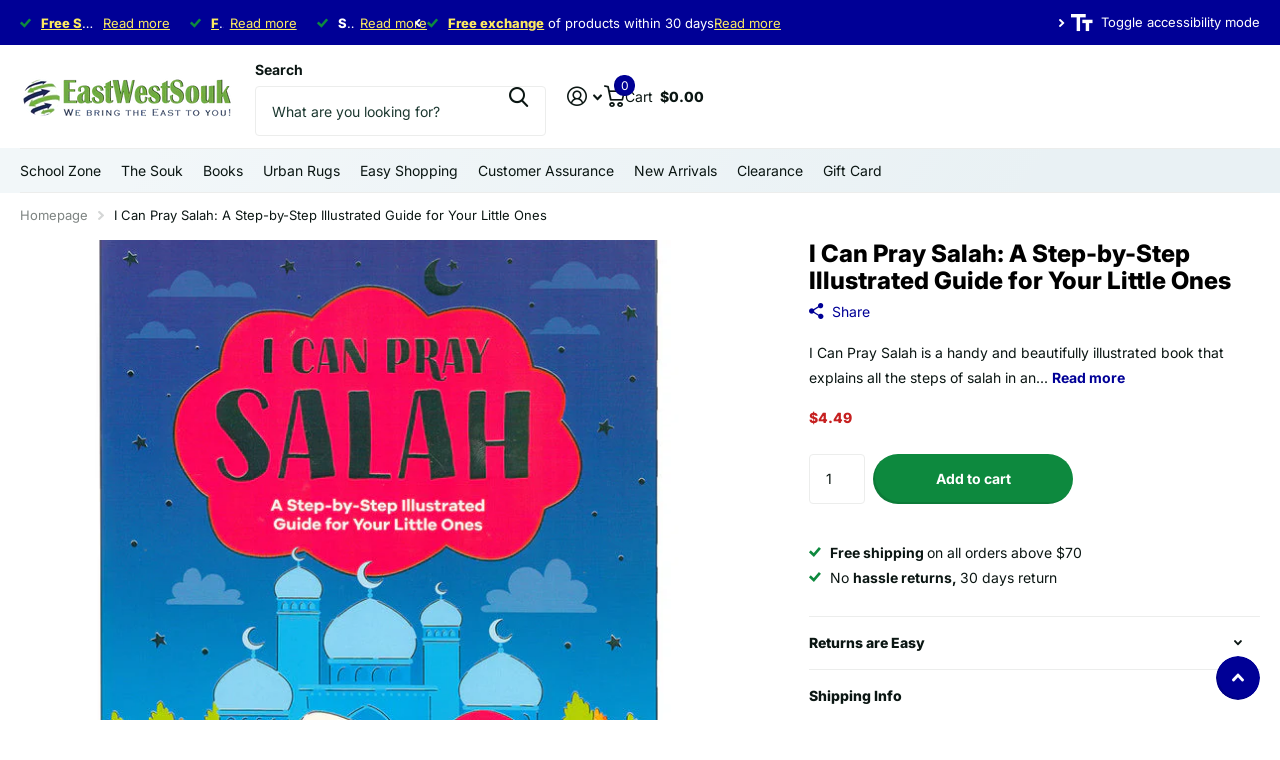

--- FILE ---
content_type: text/html; charset=utf-8
request_url: https://ewsouk.com/products/how-to-pray-salat-quran-stories-for-little-hearts
body_size: 43737
content:
<!doctype html>
<html
  lang="en"
  data-theme="xtra"
  dir="ltr"
  class="no-js "
>
  <head>
    <meta charset="utf-8">
    <meta http-equiv="x-ua-compatible" content="ie=edge">
    <title>
      How to Pray Salat (Quran Stories for Little Hearts) | Book
       &ndash; East West Souk
    </title><meta name="description" content="The salat is one of the five pillars of Islam. Learn everything about it."><meta name="theme-color" content="">
    <meta name="MobileOptimized" content="320">
    <meta name="HandheldFriendly" content="true">
    <meta
      name="viewport"
      content="width=device-width, initial-scale=1, minimum-scale=1, maximum-scale=5, viewport-fit=cover, shrink-to-fit=no"
    >
    <meta name="format-detection" content="telephone=no">
    <meta name="msapplication-config" content="//ewsouk.com/cdn/shop/t/29/assets/browserconfig.xml?v=52024572095365081671765437453">
    <link rel="canonical" href="https://ewsouk.com/products/how-to-pray-salat-quran-stories-for-little-hearts">
    <link rel="preconnect" href="https://fonts.shopifycdn.com" crossorigin><link rel="preload" as="style" href="//ewsouk.com/cdn/shop/t/29/assets/screen.css?v=66817278180143523601767018352">
    <link rel="preload" as="style" href="//ewsouk.com/cdn/shop/t/29/assets/theme-xtra.css?v=41633302846791527131767001776">
    <link rel="preload" as="style" href="//ewsouk.com/cdn/shop/t/29/assets/screen-settings.css?v=167938657698923451161766938906">
    
    <link rel="preload" as="font" href="//ewsouk.com/cdn/fonts/inter/inter_n8.d15c916037fee1656886aab64725534609d62cc8.woff2" type="font/woff2" crossorigin>
    <link rel="preload" as="font" href="//ewsouk.com/cdn/fonts/inter/inter_n4.b2a3f24c19b4de56e8871f609e73ca7f6d2e2bb9.woff2" type="font/woff2" crossorigin>
<link rel="preload" as="font" href="//ewsouk.com/cdn/shop/t/29/assets/xtra.woff2?v=74598006880499421301765437455" crossorigin>
    <link href="//ewsouk.com/cdn/shop/t/29/assets/screen.css?v=66817278180143523601767018352" rel="stylesheet" type="text/css" media="screen" />
    <link href="//ewsouk.com/cdn/shop/t/29/assets/theme-xtra.css?v=41633302846791527131767001776" rel="stylesheet" type="text/css" media="screen" />
    <link href="//ewsouk.com/cdn/shop/t/29/assets/screen-settings.css?v=167938657698923451161766938906" rel="stylesheet" type="text/css" media="screen" />
    <noscript><link rel="stylesheet" href="//ewsouk.com/cdn/shop/t/29/assets/async-menu.css?v=87326593097526143561765437453"></noscript><link href="//ewsouk.com/cdn/shop/t/29/assets/page-product.css?v=154715216864921138121765437454" rel="stylesheet" type="text/css" media="screen" />

<link rel="icon" href="//ewsouk.com/cdn/shop/files/EWLOGO_300x_2x.png2.png?crop=center&height=32&v=1653173243&width=32" type="image/png">
      <link rel="mask-icon" href="safari-pinned-tab.svg" color="#333333">
      <link rel="apple-touch-icon" href="apple-touch-icon.png"><script>
      document.documentElement.classList.remove('no-js');
      document.documentElement.classList.add('js');
    </script>
    <meta name="msapplication-config" content="//ewsouk.com/cdn/shop/t/29/assets/browserconfig.xml?v=52024572095365081671765437453">
<meta property="og:title" content="I Can Pray Salah: A Step-by-Step Illustrated Guide for Your Little Ones">
<meta property="og:type" content="product">
<meta property="og:description" content="The salat is one of the five pillars of Islam. Learn everything about it.">
<meta property="og:site_name" content="East West Souk">
<meta property="og:url" content="https://ewsouk.com/products/how-to-pray-salat-quran-stories-for-little-hearts">

  
  <meta property="product:price:amount" content="$4.49">
  <meta property="og:price:amount" content="$4.49">
  <meta property="og:price:currency" content="USD">
  <meta property="og:availability" content="instock" />

<meta property="og:image" content="//ewsouk.com/cdn/shop/files/BKHPR.jpg?crop=center&height=500&v=1751868828&width=600">

<meta name="twitter:title" content="I Can Pray Salah: A Step-by-Step Illustrated Guide for Your Little Ones">
<meta name="twitter:description" content="The salat is one of the five pillars of Islam. Learn everything about it.">
<meta name="twitter:site" content="East West Souk">

  <meta name="twitter:card" content="//ewsouk.com/cdn/shop/files/ewsouk-logo.png?v=1739101286">

<meta property="twitter:image" content="//ewsouk.com/cdn/shop/files/BKHPR.jpg?crop=center&height=500&v=1751868828&width=600">
<script type="application/ld+json">
  [
      {
        "@context": "http://schema.org",
        "@type": "Product",
        "name": "I Can Pray Salah: A Step-by-Step Illustrated Guide for Your Little Ones",
        "url": "https://ewsouk.com/products/how-to-pray-salat-quran-stories-for-little-hearts","brand": { "@type": "Brand", "name": "India - Goodword Books Pvt. Ltd._V" },"description": "\n  I Can Pray Salah is a handy and beautifully illustrated book that explains all the steps of salah in an engaging and child-appropriate manner.\n  \n  \n  This book includes:\n\n\n  \n    The story of Salah\n  \n  \n    How to do wudu (ablution)\n  \n  \n    How to offer Salah\n  \n  \n    Benefits of Salah\n  \n\n\n  \n  \n  \u0026quot;أستطيع أن أُصلي\u0026quot; هو كتاب عملي ومُصوّر بشكل جميل، يشرح جميع خطوات الصلاة بأسلوب ممتع ومناسب للأطفال.\n  \n  \n  يحتوي هذا الكتاب على:\n\n\n  \n    قصة الصلاة\n  \n  \n    كيفية الوضوء\n  \n  \n    كيفية أداء الصلاة\n  \n  \n    فوائد الصلاة\n  \n\n\n","image": "//ewsouk.com/cdn/shop/files/BKHPR.jpg?crop=center&height=500&v=1751868828&width=600","gtin8": "9788178983639","sku": "BKHPR-EW","offers": {
          "@type": "Offer",
          "price": "4.49",
          "url": "https://ewsouk.com/products/how-to-pray-salat-quran-stories-for-little-hearts",
          "priceValidUntil": "2027-01-26",
          "priceCurrency": "USD",
            "availability": "https://schema.org/InStock",
            "inventoryLevel": "4"}
        
      },
    {
      "@context": "http://schema.org/",
      "@type": "Organization",
      "url": "https://ewsouk.com/products/how-to-pray-salat-quran-stories-for-little-hearts",
      "name": "East West Souk",
      "legalName": "East West Souk",
      "description": "The salat is one of the five pillars of Islam. Learn everything about it.","logo": "//ewsouk.com/cdn/shop/files/ewsouk-logo.png?v=1739101286",
        "image": "//ewsouk.com/cdn/shop/files/ewsouk-logo.png?v=1739101286","contactPoint": {
        "@type": "ContactPoint",
        "contactType": "Customer service",
        "telephone": "888-442-5687"
      },
      "address": {
        "@type": "PostalAddress",
        "streetAddress": "1356 Exchange Dr. ",
        "addressLocality": "Richardson",
        "postalCode": "75081",
        "addressCountry": "US"
      }
    },
    {
      "@context": "http://schema.org",
      "@type": "WebSite",
      "url": "https://ewsouk.com/products/how-to-pray-salat-quran-stories-for-little-hearts",
      "name": "East West Souk",
      "description": "The salat is one of the five pillars of Islam. Learn everything about it.",
      "author": [
        {
          "@type": "Organization",
          "url": "https://www.someoneyouknow.online",
          "name": "Someoneyouknow",
          "address": {
            "@type": "PostalAddress",
            "streetAddress": "Wilhelminaplein 25",
            "addressLocality": "Eindhoven",
            "addressRegion": "NB",
            "postalCode": "5611 HG",
            "addressCountry": "NL"
          }
        }
      ]
    }
  ]
</script>

    <script>window.performance && window.performance.mark && window.performance.mark('shopify.content_for_header.start');</script><meta name="google-site-verification" content="nnRcaAH6LXMLOR-xSh3mjLyTd78J-GgArbkgzZvBW98">
<meta name="google-site-verification" content="BYA2LvpqVWw5hPCjB3E1TXSPTHMRnP8ftOWqca6B_YM">
<meta name="facebook-domain-verification" content="eth2361a1ohjrtmrkl6ng55ope9wk1">
<meta name="facebook-domain-verification" content="8pb89ukajbwoqz4bi1cpow2qw3z7x6">
<meta id="shopify-digital-wallet" name="shopify-digital-wallet" content="/22223729/digital_wallets/dialog">
<meta name="shopify-checkout-api-token" content="3929f7a2bbb43342b258e7511e3892d2">
<meta id="in-context-paypal-metadata" data-shop-id="22223729" data-venmo-supported="false" data-environment="production" data-locale="en_US" data-paypal-v4="true" data-currency="USD">
<link rel="alternate" type="application/json+oembed" href="https://ewsouk.com/products/how-to-pray-salat-quran-stories-for-little-hearts.oembed">
<script async="async" src="/checkouts/internal/preloads.js?locale=en-US"></script>
<link rel="preconnect" href="https://shop.app" crossorigin="anonymous">
<script async="async" src="https://shop.app/checkouts/internal/preloads.js?locale=en-US&shop_id=22223729" crossorigin="anonymous"></script>
<script id="apple-pay-shop-capabilities" type="application/json">{"shopId":22223729,"countryCode":"US","currencyCode":"USD","merchantCapabilities":["supports3DS"],"merchantId":"gid:\/\/shopify\/Shop\/22223729","merchantName":"East West Souk","requiredBillingContactFields":["postalAddress","email","phone"],"requiredShippingContactFields":["postalAddress","email","phone"],"shippingType":"shipping","supportedNetworks":["visa","masterCard","amex","discover","elo","jcb"],"total":{"type":"pending","label":"East West Souk","amount":"1.00"},"shopifyPaymentsEnabled":true,"supportsSubscriptions":true}</script>
<script id="shopify-features" type="application/json">{"accessToken":"3929f7a2bbb43342b258e7511e3892d2","betas":["rich-media-storefront-analytics"],"domain":"ewsouk.com","predictiveSearch":true,"shopId":22223729,"locale":"en"}</script>
<script>var Shopify = Shopify || {};
Shopify.shop = "east-west-souk.myshopify.com";
Shopify.locale = "en";
Shopify.currency = {"active":"USD","rate":"1.0"};
Shopify.country = "US";
Shopify.theme = {"name":"New ewouk to publish in December 2025 - Xtra","id":181606809910,"schema_name":"Xtra","schema_version":"6.3.0","theme_store_id":1609,"role":"main"};
Shopify.theme.handle = "null";
Shopify.theme.style = {"id":null,"handle":null};
Shopify.cdnHost = "ewsouk.com/cdn";
Shopify.routes = Shopify.routes || {};
Shopify.routes.root = "/";</script>
<script type="module">!function(o){(o.Shopify=o.Shopify||{}).modules=!0}(window);</script>
<script>!function(o){function n(){var o=[];function n(){o.push(Array.prototype.slice.apply(arguments))}return n.q=o,n}var t=o.Shopify=o.Shopify||{};t.loadFeatures=n(),t.autoloadFeatures=n()}(window);</script>
<script>
  window.ShopifyPay = window.ShopifyPay || {};
  window.ShopifyPay.apiHost = "shop.app\/pay";
  window.ShopifyPay.redirectState = null;
</script>
<script id="shop-js-analytics" type="application/json">{"pageType":"product"}</script>
<script defer="defer" async type="module" src="//ewsouk.com/cdn/shopifycloud/shop-js/modules/v2/client.init-shop-cart-sync_BT-GjEfc.en.esm.js"></script>
<script defer="defer" async type="module" src="//ewsouk.com/cdn/shopifycloud/shop-js/modules/v2/chunk.common_D58fp_Oc.esm.js"></script>
<script defer="defer" async type="module" src="//ewsouk.com/cdn/shopifycloud/shop-js/modules/v2/chunk.modal_xMitdFEc.esm.js"></script>
<script type="module">
  await import("//ewsouk.com/cdn/shopifycloud/shop-js/modules/v2/client.init-shop-cart-sync_BT-GjEfc.en.esm.js");
await import("//ewsouk.com/cdn/shopifycloud/shop-js/modules/v2/chunk.common_D58fp_Oc.esm.js");
await import("//ewsouk.com/cdn/shopifycloud/shop-js/modules/v2/chunk.modal_xMitdFEc.esm.js");

  window.Shopify.SignInWithShop?.initShopCartSync?.({"fedCMEnabled":true,"windoidEnabled":true});

</script>
<script>
  window.Shopify = window.Shopify || {};
  if (!window.Shopify.featureAssets) window.Shopify.featureAssets = {};
  window.Shopify.featureAssets['shop-js'] = {"shop-cart-sync":["modules/v2/client.shop-cart-sync_DZOKe7Ll.en.esm.js","modules/v2/chunk.common_D58fp_Oc.esm.js","modules/v2/chunk.modal_xMitdFEc.esm.js"],"init-fed-cm":["modules/v2/client.init-fed-cm_B6oLuCjv.en.esm.js","modules/v2/chunk.common_D58fp_Oc.esm.js","modules/v2/chunk.modal_xMitdFEc.esm.js"],"shop-cash-offers":["modules/v2/client.shop-cash-offers_D2sdYoxE.en.esm.js","modules/v2/chunk.common_D58fp_Oc.esm.js","modules/v2/chunk.modal_xMitdFEc.esm.js"],"shop-login-button":["modules/v2/client.shop-login-button_QeVjl5Y3.en.esm.js","modules/v2/chunk.common_D58fp_Oc.esm.js","modules/v2/chunk.modal_xMitdFEc.esm.js"],"pay-button":["modules/v2/client.pay-button_DXTOsIq6.en.esm.js","modules/v2/chunk.common_D58fp_Oc.esm.js","modules/v2/chunk.modal_xMitdFEc.esm.js"],"shop-button":["modules/v2/client.shop-button_DQZHx9pm.en.esm.js","modules/v2/chunk.common_D58fp_Oc.esm.js","modules/v2/chunk.modal_xMitdFEc.esm.js"],"avatar":["modules/v2/client.avatar_BTnouDA3.en.esm.js"],"init-windoid":["modules/v2/client.init-windoid_CR1B-cfM.en.esm.js","modules/v2/chunk.common_D58fp_Oc.esm.js","modules/v2/chunk.modal_xMitdFEc.esm.js"],"init-shop-for-new-customer-accounts":["modules/v2/client.init-shop-for-new-customer-accounts_C_vY_xzh.en.esm.js","modules/v2/client.shop-login-button_QeVjl5Y3.en.esm.js","modules/v2/chunk.common_D58fp_Oc.esm.js","modules/v2/chunk.modal_xMitdFEc.esm.js"],"init-shop-email-lookup-coordinator":["modules/v2/client.init-shop-email-lookup-coordinator_BI7n9ZSv.en.esm.js","modules/v2/chunk.common_D58fp_Oc.esm.js","modules/v2/chunk.modal_xMitdFEc.esm.js"],"init-shop-cart-sync":["modules/v2/client.init-shop-cart-sync_BT-GjEfc.en.esm.js","modules/v2/chunk.common_D58fp_Oc.esm.js","modules/v2/chunk.modal_xMitdFEc.esm.js"],"shop-toast-manager":["modules/v2/client.shop-toast-manager_DiYdP3xc.en.esm.js","modules/v2/chunk.common_D58fp_Oc.esm.js","modules/v2/chunk.modal_xMitdFEc.esm.js"],"init-customer-accounts":["modules/v2/client.init-customer-accounts_D9ZNqS-Q.en.esm.js","modules/v2/client.shop-login-button_QeVjl5Y3.en.esm.js","modules/v2/chunk.common_D58fp_Oc.esm.js","modules/v2/chunk.modal_xMitdFEc.esm.js"],"init-customer-accounts-sign-up":["modules/v2/client.init-customer-accounts-sign-up_iGw4briv.en.esm.js","modules/v2/client.shop-login-button_QeVjl5Y3.en.esm.js","modules/v2/chunk.common_D58fp_Oc.esm.js","modules/v2/chunk.modal_xMitdFEc.esm.js"],"shop-follow-button":["modules/v2/client.shop-follow-button_CqMgW2wH.en.esm.js","modules/v2/chunk.common_D58fp_Oc.esm.js","modules/v2/chunk.modal_xMitdFEc.esm.js"],"checkout-modal":["modules/v2/client.checkout-modal_xHeaAweL.en.esm.js","modules/v2/chunk.common_D58fp_Oc.esm.js","modules/v2/chunk.modal_xMitdFEc.esm.js"],"shop-login":["modules/v2/client.shop-login_D91U-Q7h.en.esm.js","modules/v2/chunk.common_D58fp_Oc.esm.js","modules/v2/chunk.modal_xMitdFEc.esm.js"],"lead-capture":["modules/v2/client.lead-capture_BJmE1dJe.en.esm.js","modules/v2/chunk.common_D58fp_Oc.esm.js","modules/v2/chunk.modal_xMitdFEc.esm.js"],"payment-terms":["modules/v2/client.payment-terms_Ci9AEqFq.en.esm.js","modules/v2/chunk.common_D58fp_Oc.esm.js","modules/v2/chunk.modal_xMitdFEc.esm.js"]};
</script>
<script>(function() {
  var isLoaded = false;
  function asyncLoad() {
    if (isLoaded) return;
    isLoaded = true;
    var urls = ["https:\/\/embed.tawk.to\/widget-script\/597d7ea35dfc8255d623f97d\/default.js?shop=east-west-souk.myshopify.com","https:\/\/formbuilder.hulkapps.com\/skeletopapp.js?shop=east-west-souk.myshopify.com","https:\/\/ecommplugins-scripts.trustpilot.com\/v2.1\/js\/header.min.js?settings=eyJrZXkiOiIyT213WGU1MWNYTWlkRFdCIiwicyI6InNrdSJ9\u0026shop=east-west-souk.myshopify.com","https:\/\/ecommplugins-trustboxsettings.trustpilot.com\/east-west-souk.myshopify.com.js?settings=1745231895833\u0026shop=east-west-souk.myshopify.com","https:\/\/widget.trustpilot.com\/bootstrap\/v5\/tp.widget.sync.bootstrap.min.js?shop=east-west-souk.myshopify.com","https:\/\/widget.trustpilot.com\/bootstrap\/v5\/tp.widget.sync.bootstrap.min.js?shop=east-west-souk.myshopify.com","https:\/\/ecommplugins-scripts.trustpilot.com\/v2.1\/js\/success.min.js?settings=eyJrZXkiOiIyT213WGU1MWNYTWlkRFdCIiwicyI6InNrdSIsInQiOlsib3JkZXJzL2Z1bGZpbGxlZCJdLCJ2IjoiIiwiYSI6IiJ9\u0026shop=east-west-souk.myshopify.com","https:\/\/ecommplugins-scripts.trustpilot.com\/v2.1\/js\/success.min.js?settings=eyJrZXkiOiIyT213WGU1MWNYTWlkRFdCIiwicyI6InNrdSIsInQiOlsib3JkZXJzL2Z1bGZpbGxlZCJdLCJ2IjoiIiwiYSI6IiJ9\u0026shop=east-west-souk.myshopify.com","https:\/\/cdn-bundler.nice-team.net\/app\/js\/bundler.js?shop=east-west-souk.myshopify.com"];
    for (var i = 0; i < urls.length; i++) {
      var s = document.createElement('script');
      s.type = 'text/javascript';
      s.async = true;
      s.src = urls[i];
      var x = document.getElementsByTagName('script')[0];
      x.parentNode.insertBefore(s, x);
    }
  };
  if(window.attachEvent) {
    window.attachEvent('onload', asyncLoad);
  } else {
    window.addEventListener('load', asyncLoad, false);
  }
})();</script>
<script id="__st">var __st={"a":22223729,"offset":7200,"reqid":"c55dc050-2a5c-4de8-9b65-6a33507899fe-1769401033","pageurl":"ewsouk.com\/products\/how-to-pray-salat-quran-stories-for-little-hearts","u":"2e5566cf4490","p":"product","rtyp":"product","rid":12382027603};</script>
<script>window.ShopifyPaypalV4VisibilityTracking = true;</script>
<script id="captcha-bootstrap">!function(){'use strict';const t='contact',e='account',n='new_comment',o=[[t,t],['blogs',n],['comments',n],[t,'customer']],c=[[e,'customer_login'],[e,'guest_login'],[e,'recover_customer_password'],[e,'create_customer']],r=t=>t.map((([t,e])=>`form[action*='/${t}']:not([data-nocaptcha='true']) input[name='form_type'][value='${e}']`)).join(','),a=t=>()=>t?[...document.querySelectorAll(t)].map((t=>t.form)):[];function s(){const t=[...o],e=r(t);return a(e)}const i='password',u='form_key',d=['recaptcha-v3-token','g-recaptcha-response','h-captcha-response',i],f=()=>{try{return window.sessionStorage}catch{return}},m='__shopify_v',_=t=>t.elements[u];function p(t,e,n=!1){try{const o=window.sessionStorage,c=JSON.parse(o.getItem(e)),{data:r}=function(t){const{data:e,action:n}=t;return t[m]||n?{data:e,action:n}:{data:t,action:n}}(c);for(const[e,n]of Object.entries(r))t.elements[e]&&(t.elements[e].value=n);n&&o.removeItem(e)}catch(o){console.error('form repopulation failed',{error:o})}}const l='form_type',E='cptcha';function T(t){t.dataset[E]=!0}const w=window,h=w.document,L='Shopify',v='ce_forms',y='captcha';let A=!1;((t,e)=>{const n=(g='f06e6c50-85a8-45c8-87d0-21a2b65856fe',I='https://cdn.shopify.com/shopifycloud/storefront-forms-hcaptcha/ce_storefront_forms_captcha_hcaptcha.v1.5.2.iife.js',D={infoText:'Protected by hCaptcha',privacyText:'Privacy',termsText:'Terms'},(t,e,n)=>{const o=w[L][v],c=o.bindForm;if(c)return c(t,g,e,D).then(n);var r;o.q.push([[t,g,e,D],n]),r=I,A||(h.body.append(Object.assign(h.createElement('script'),{id:'captcha-provider',async:!0,src:r})),A=!0)});var g,I,D;w[L]=w[L]||{},w[L][v]=w[L][v]||{},w[L][v].q=[],w[L][y]=w[L][y]||{},w[L][y].protect=function(t,e){n(t,void 0,e),T(t)},Object.freeze(w[L][y]),function(t,e,n,w,h,L){const[v,y,A,g]=function(t,e,n){const i=e?o:[],u=t?c:[],d=[...i,...u],f=r(d),m=r(i),_=r(d.filter((([t,e])=>n.includes(e))));return[a(f),a(m),a(_),s()]}(w,h,L),I=t=>{const e=t.target;return e instanceof HTMLFormElement?e:e&&e.form},D=t=>v().includes(t);t.addEventListener('submit',(t=>{const e=I(t);if(!e)return;const n=D(e)&&!e.dataset.hcaptchaBound&&!e.dataset.recaptchaBound,o=_(e),c=g().includes(e)&&(!o||!o.value);(n||c)&&t.preventDefault(),c&&!n&&(function(t){try{if(!f())return;!function(t){const e=f();if(!e)return;const n=_(t);if(!n)return;const o=n.value;o&&e.removeItem(o)}(t);const e=Array.from(Array(32),(()=>Math.random().toString(36)[2])).join('');!function(t,e){_(t)||t.append(Object.assign(document.createElement('input'),{type:'hidden',name:u})),t.elements[u].value=e}(t,e),function(t,e){const n=f();if(!n)return;const o=[...t.querySelectorAll(`input[type='${i}']`)].map((({name:t})=>t)),c=[...d,...o],r={};for(const[a,s]of new FormData(t).entries())c.includes(a)||(r[a]=s);n.setItem(e,JSON.stringify({[m]:1,action:t.action,data:r}))}(t,e)}catch(e){console.error('failed to persist form',e)}}(e),e.submit())}));const S=(t,e)=>{t&&!t.dataset[E]&&(n(t,e.some((e=>e===t))),T(t))};for(const o of['focusin','change'])t.addEventListener(o,(t=>{const e=I(t);D(e)&&S(e,y())}));const B=e.get('form_key'),M=e.get(l),P=B&&M;t.addEventListener('DOMContentLoaded',(()=>{const t=y();if(P)for(const e of t)e.elements[l].value===M&&p(e,B);[...new Set([...A(),...v().filter((t=>'true'===t.dataset.shopifyCaptcha))])].forEach((e=>S(e,t)))}))}(h,new URLSearchParams(w.location.search),n,t,e,['guest_login'])})(!0,!0)}();</script>
<script integrity="sha256-4kQ18oKyAcykRKYeNunJcIwy7WH5gtpwJnB7kiuLZ1E=" data-source-attribution="shopify.loadfeatures" defer="defer" src="//ewsouk.com/cdn/shopifycloud/storefront/assets/storefront/load_feature-a0a9edcb.js" crossorigin="anonymous"></script>
<script crossorigin="anonymous" defer="defer" src="//ewsouk.com/cdn/shopifycloud/storefront/assets/shopify_pay/storefront-65b4c6d7.js?v=20250812"></script>
<script data-source-attribution="shopify.dynamic_checkout.dynamic.init">var Shopify=Shopify||{};Shopify.PaymentButton=Shopify.PaymentButton||{isStorefrontPortableWallets:!0,init:function(){window.Shopify.PaymentButton.init=function(){};var t=document.createElement("script");t.src="https://ewsouk.com/cdn/shopifycloud/portable-wallets/latest/portable-wallets.en.js",t.type="module",document.head.appendChild(t)}};
</script>
<script data-source-attribution="shopify.dynamic_checkout.buyer_consent">
  function portableWalletsHideBuyerConsent(e){var t=document.getElementById("shopify-buyer-consent"),n=document.getElementById("shopify-subscription-policy-button");t&&n&&(t.classList.add("hidden"),t.setAttribute("aria-hidden","true"),n.removeEventListener("click",e))}function portableWalletsShowBuyerConsent(e){var t=document.getElementById("shopify-buyer-consent"),n=document.getElementById("shopify-subscription-policy-button");t&&n&&(t.classList.remove("hidden"),t.removeAttribute("aria-hidden"),n.addEventListener("click",e))}window.Shopify?.PaymentButton&&(window.Shopify.PaymentButton.hideBuyerConsent=portableWalletsHideBuyerConsent,window.Shopify.PaymentButton.showBuyerConsent=portableWalletsShowBuyerConsent);
</script>
<script data-source-attribution="shopify.dynamic_checkout.cart.bootstrap">document.addEventListener("DOMContentLoaded",(function(){function t(){return document.querySelector("shopify-accelerated-checkout-cart, shopify-accelerated-checkout")}if(t())Shopify.PaymentButton.init();else{new MutationObserver((function(e,n){t()&&(Shopify.PaymentButton.init(),n.disconnect())})).observe(document.body,{childList:!0,subtree:!0})}}));
</script>
<link id="shopify-accelerated-checkout-styles" rel="stylesheet" media="screen" href="https://ewsouk.com/cdn/shopifycloud/portable-wallets/latest/accelerated-checkout-backwards-compat.css" crossorigin="anonymous">
<style id="shopify-accelerated-checkout-cart">
        #shopify-buyer-consent {
  margin-top: 1em;
  display: inline-block;
  width: 100%;
}

#shopify-buyer-consent.hidden {
  display: none;
}

#shopify-subscription-policy-button {
  background: none;
  border: none;
  padding: 0;
  text-decoration: underline;
  font-size: inherit;
  cursor: pointer;
}

#shopify-subscription-policy-button::before {
  box-shadow: none;
}

      </style>

<script>window.performance && window.performance.mark && window.performance.mark('shopify.content_for_header.end');</script>
    
    <style data-shopify>
      :root {
      	--scheme-1:                      #ffffff;
      	--scheme-1_solid:                #ffffff;
      	--scheme-1_bg:                   var(--scheme-1);
      	--scheme-1_bg_dark:              var(--scheme-1_bg);
      	--scheme-1_bg_var:               var(--scheme-1_bg_dark);
      	--scheme-1_bg_secondary:         #f4f4f4;
      	--scheme-1_fg:                   #0b1613;
      	--scheme-1_fg_sat:               #c0dfd7;
      	--scheme-1_title:                #000000;
      	--scheme-1_title_solid:          #000000;

      	--scheme-1_primary_btn_bg:       #000096;
      	--scheme-1_primary_btn_bg_dark:  #000072;
      	--scheme-1_primary_btn_fg:       #ffffff;
      	--scheme-1_secondary_btn_bg:     #fbea61;
      	--scheme-1_secondary_btn_bg_dark:#fae53e;
      	--scheme-1_secondary_btn_fg:     #000000;
      	--scheme-1_tertiary_btn_bg:      #378cde;
      	--scheme-1_tertiary_btn_bg_dark: #227acf;
      	--scheme-1_tertiary_btn_fg:      #ffffff;
      	--scheme-1_btn_bg:       		var(--scheme-1_primary_btn_bg);
      	--scheme-1_btn_bg_dark:  		var(--scheme-1_primary_btn_bg_dark);
      	--scheme-1_btn_fg:       		var(--scheme-1_primary_btn_fg);
      	--scheme-1_bd:                   #ecedec;
      	--scheme-1_input_bg:             #ffffff;
      	--scheme-1_input_fg:             #0b1613;
      	--scheme-1_input_pl:             #1c3830;
      	--scheme-1_accent:               #f0702c;
      	--scheme-1_accent_gradient:      linear-gradient(320deg, rgba(232, 74, 147, 1) 4%, rgba(239, 179, 76, 1) 100%);
      	
      	--scheme-1_fg_brightness: 0; 
      	
      		--primary_text_rgba:  				rgb(11, 22, 19);
      		--body_bg:            				var(--scheme-1_bg);
      	
      	}select, .bv_atual, #root #content .f8sr select,
      	[class*="palette-scheme-1"] select,
      	[class*="palette-scheme-1"] .bv_atual,
      	#root #content [class*="palette-scheme-1"] .f8sr select {
      	background-image: url("data:image/svg+xml,%3Csvg xmlns='http://www.w3.org/2000/svg' xml:space='preserve' style='enable-background:new 0 0 12.7 7.7' viewBox='0 0 12.7 7.7' fill='%230b1613'%3E%3Cpath d='M.3.2c.4-.3.9-.3 1.2.1l4.7 5.3 5-5.3c.3-.3.9-.4 1.2 0 .3.3.4.9 0 1.2l-5.7 6c-.1.1-.3.2-.5.2s-.5-.1-.6-.3l-5.3-6C-.1 1.1-.1.5.3.2z'/%3E%3C/svg%3E");
      	}
      	
      		#root input[type="date"], #root .datepicker-input { background-image: url("data:image/svg+xml,%3Csvg xmlns='http://www.w3.org/2000/svg' xml:space='preserve' style='enable-background:new 0 0 14 16' viewBox='0 0 14 16' fill='%230b1613'%3E%3Cpath d='M12.3 2H11V.8c0-.5-.3-.8-.7-.8s-.8.3-.8.8V2h-5V.8c0-.5-.3-.8-.7-.8S3 .3 3 .8V2H1.8C.8 2 0 2.8 0 3.8v10.5c0 1 .8 1.8 1.8 1.8h10.5c1 0 1.8-.8 1.8-1.8V3.8c-.1-1-.9-1.8-1.8-1.8zm.2 12.3c0 .1-.1.3-.3.3H1.8c-.1 0-.3-.1-.3-.3V7.5h11v6.8zm0-8.3h-11V3.8c0-.1.1-.3.3-.3h10.5c.1 0 .3.1.3.3V6z'/%3E%3C/svg%3E"); }
      	
      	select:focus, #root #content .f8sr select:focus,
      	[class*="palette-scheme-1"] select:focus,
      	#root #content [class*="palette-scheme-1"] .f8sr select:focus {
      	background-image: url("data:image/svg+xml,%3Csvg xmlns='http://www.w3.org/2000/svg' xml:space='preserve' style='enable-background:new 0 0 12.7 7.7' viewBox='0 0 12.7 7.7' fill='%230b1613'%3E%3Cpath d='M12.4 7.5c-.4.3-.9.3-1.2-.1L6.5 2.1l-5 5.3c-.3.3-.9.4-1.2 0-.3-.3-.4-.9 0-1.2L6 .2c.1-.1.3-.2.5-.2.3 0 .5.1.6.3l5.3 6c.4.3.4.9 0 1.2z'/%3E%3C/svg%3E");
      	}
      	:root, [class*="palette-scheme-1"], [data-active-content*="scheme-1"] {
      	--primary_bg:             var(--scheme-1_bg);
      	--bg_secondary:           var(--scheme-1_bg_secondary);
      	--primary_text:           var(--scheme-1_fg);
      	--primary_text_h:         var(--scheme-1_title);
      	--headings_text:          var(--primary_text_h);
      	--headings_text_solid:    var(--scheme-1_title_solid);
      	--primary_bg_btn:         var(--scheme-1_primary_btn_bg);
      	--primary_bg_btn_dark:    var(--scheme-1_primary_btn_bg_dark);
      	--primary_btn_text:       var(--scheme-1_primary_btn_fg);
      	--secondary_bg_btn:       var(--scheme-1_secondary_btn_bg);
      	--secondary_bg_btn_dark:  var(--scheme-1_secondary_btn_bg_dark);
      	--secondary_btn_text:     var(--scheme-1_secondary_btn_fg);
      	--tertiary_bg_btn:        var(--scheme-1_tertiary_btn_bg);
      	--tertiary_bg_btn_dark:   var(--scheme-1_tertiary_btn_bg_dark);
      	--tertiary_btn_text:      var(--scheme-1_tertiary_btn_fg);
      	--custom_input_bg:        var(--scheme-1_input_bg);
      	--custom_input_fg:        var(--scheme-1_input_fg);
      	--custom_input_pl:        var(--scheme-1_input_pl);
      	--custom_input_bd:        var(--scheme-1_bd);
      	--custom_bd:              var(--custom_input_bd);
      	--secondary_bg: 		  var(--primary_bg_btn);
      	--accent:                 var(--scheme-1_accent);
      	--accent_gradient:        var(--scheme-1_accent_gradient);
      	--primary_text_brightness:var(--scheme-1_fg_brightness);
      	}
      	
      :root {
      	--scheme-2:                      #0b1613;
      	--scheme-2_solid:                #0b1613;
      	--scheme-2_bg:                   var(--scheme-2);
      	--scheme-2_bg_dark:              #080f0d;
      	--scheme-2_bg_var:               var(--scheme-2_bg_dark);
      	--scheme-2_bg_secondary:         #8a8a9e;
      	--scheme-2_fg:                   #ffffff;
      	--scheme-2_fg_sat:               #ffffff;
      	--scheme-2_title:                #ffffff;
      	--scheme-2_title_solid:          #ffffff;

      	--scheme-2_primary_btn_bg:       #ffffff;
      	--scheme-2_primary_btn_bg_dark:  #ededed;
      	--scheme-2_primary_btn_fg:       #0b1613;
      	--scheme-2_secondary_btn_bg:     #fbea61;
      	--scheme-2_secondary_btn_bg_dark:#fae53e;
      	--scheme-2_secondary_btn_fg:     #000000;
      	--scheme-2_tertiary_btn_bg:      #000096;
      	--scheme-2_tertiary_btn_bg_dark: #000072;
      	--scheme-2_tertiary_btn_fg:      #ffffff;
      	--scheme-2_btn_bg:       		var(--scheme-2_primary_btn_bg);
      	--scheme-2_btn_bg_dark:  		var(--scheme-2_primary_btn_bg_dark);
      	--scheme-2_btn_fg:       		var(--scheme-2_primary_btn_fg);
      	--scheme-2_bd:                   #fafafa;
      	--scheme-2_input_bg:             #ffffff;
      	--scheme-2_input_fg:             #0b1613;
      	--scheme-2_input_pl:             #1c3830;
      	--scheme-2_accent:               #fbea61;
      	--scheme-2_accent_gradient:      #fbea61;
      	
      	--scheme-2_fg_brightness: 1; 
      	
      	}
      	[class*="palette-scheme-2"] select,
      	[class*="palette-scheme-2"] .bv_atual,
      	#root #content [class*="palette-scheme-2"] .f8sr select {
      	background-image: url("data:image/svg+xml,%3Csvg xmlns='http://www.w3.org/2000/svg' xml:space='preserve' style='enable-background:new 0 0 12.7 7.7' viewBox='0 0 12.7 7.7' fill='%230b1613'%3E%3Cpath d='M.3.2c.4-.3.9-.3 1.2.1l4.7 5.3 5-5.3c.3-.3.9-.4 1.2 0 .3.3.4.9 0 1.2l-5.7 6c-.1.1-.3.2-.5.2s-.5-.1-.6-.3l-5.3-6C-.1 1.1-.1.5.3.2z'/%3E%3C/svg%3E");
      	}
      	
      	
      	[class*="palette-scheme-2"] select:focus,
      	#root #content [class*="palette-scheme-2"] .f8sr select:focus {
      	background-image: url("data:image/svg+xml,%3Csvg xmlns='http://www.w3.org/2000/svg' xml:space='preserve' style='enable-background:new 0 0 12.7 7.7' viewBox='0 0 12.7 7.7' fill='%230b1613'%3E%3Cpath d='M12.4 7.5c-.4.3-.9.3-1.2-.1L6.5 2.1l-5 5.3c-.3.3-.9.4-1.2 0-.3-.3-.4-.9 0-1.2L6 .2c.1-.1.3-.2.5-.2.3 0 .5.1.6.3l5.3 6c.4.3.4.9 0 1.2z'/%3E%3C/svg%3E");
      	}
      	[class*="palette-scheme-2"], [data-active-content*="scheme-2"] {
      	--primary_bg:             var(--scheme-2_bg);
      	--bg_secondary:           var(--scheme-2_bg_secondary);
      	--primary_text:           var(--scheme-2_fg);
      	--primary_text_h:         var(--scheme-2_title);
      	--headings_text:          var(--primary_text_h);
      	--headings_text_solid:    var(--scheme-2_title_solid);
      	--primary_bg_btn:         var(--scheme-2_primary_btn_bg);
      	--primary_bg_btn_dark:    var(--scheme-2_primary_btn_bg_dark);
      	--primary_btn_text:       var(--scheme-2_primary_btn_fg);
      	--secondary_bg_btn:       var(--scheme-2_secondary_btn_bg);
      	--secondary_bg_btn_dark:  var(--scheme-2_secondary_btn_bg_dark);
      	--secondary_btn_text:     var(--scheme-2_secondary_btn_fg);
      	--tertiary_bg_btn:        var(--scheme-2_tertiary_btn_bg);
      	--tertiary_bg_btn_dark:   var(--scheme-2_tertiary_btn_bg_dark);
      	--tertiary_btn_text:      var(--scheme-2_tertiary_btn_fg);
      	--custom_input_bg:        var(--scheme-2_input_bg);
      	--custom_input_fg:        var(--scheme-2_input_fg);
      	--custom_input_pl:        var(--scheme-2_input_pl);
      	--custom_input_bd:        var(--scheme-2_bd);
      	--custom_bd:              var(--custom_input_bd);
      	--secondary_bg: 		  var(--primary_bg_btn);
      	--accent:                 var(--scheme-2_accent);
      	--accent_gradient:        var(--scheme-2_accent_gradient);
      	--primary_text_brightness:var(--scheme-2_fg_brightness);
      	}
      	
      :root {
      	--scheme-3:                      #ffffff;
      	--scheme-3_solid:                #ffffff;
      	--scheme-3_bg:                   var(--scheme-3);
      	--scheme-3_bg_dark:              var(--scheme-3_bg);
      	--scheme-3_bg_var:               var(--scheme-3_bg_dark);
      	--scheme-3_bg_secondary:         #ffffff;
      	--scheme-3_fg:                   #0b1613;
      	--scheme-3_fg_sat:               #c0dfd7;
      	--scheme-3_title:                #0b1613;
      	--scheme-3_title_solid:          #0b1613;

      	--scheme-3_primary_btn_bg:       #0b1613;
      	--scheme-3_primary_btn_bg_dark:  #000000;
      	--scheme-3_primary_btn_fg:       #ffffff;
      	--scheme-3_secondary_btn_bg:     #f0702c;
      	--scheme-3_secondary_btn_bg_dark:#e85b10;
      	--scheme-3_secondary_btn_fg:     #ffffff;
      	--scheme-3_tertiary_btn_bg:      #378cde;
      	--scheme-3_tertiary_btn_bg_dark: #227acf;
      	--scheme-3_tertiary_btn_fg:      #ffffff;
      	--scheme-3_btn_bg:       		var(--scheme-3_primary_btn_bg);
      	--scheme-3_btn_bg_dark:  		var(--scheme-3_primary_btn_bg_dark);
      	--scheme-3_btn_fg:       		var(--scheme-3_primary_btn_fg);
      	--scheme-3_bd:                   #fafafa;
      	--scheme-3_input_bg:             #ffffff;
      	--scheme-3_input_fg:             #0b1613;
      	--scheme-3_input_pl:             #1c3830;
      	--scheme-3_accent:               #f0702c;
      	--scheme-3_accent_gradient:      #f0702c;
      	
      	--scheme-3_fg_brightness: 0; 
      	
      	}
      	[class*="palette-scheme-3"] select,
      	[class*="palette-scheme-3"] .bv_atual,
      	#root #content [class*="palette-scheme-3"] .f8sr select {
      	background-image: url("data:image/svg+xml,%3Csvg xmlns='http://www.w3.org/2000/svg' xml:space='preserve' style='enable-background:new 0 0 12.7 7.7' viewBox='0 0 12.7 7.7' fill='%230b1613'%3E%3Cpath d='M.3.2c.4-.3.9-.3 1.2.1l4.7 5.3 5-5.3c.3-.3.9-.4 1.2 0 .3.3.4.9 0 1.2l-5.7 6c-.1.1-.3.2-.5.2s-.5-.1-.6-.3l-5.3-6C-.1 1.1-.1.5.3.2z'/%3E%3C/svg%3E");
      	}
      	
      	
      	[class*="palette-scheme-3"] select:focus,
      	#root #content [class*="palette-scheme-3"] .f8sr select:focus {
      	background-image: url("data:image/svg+xml,%3Csvg xmlns='http://www.w3.org/2000/svg' xml:space='preserve' style='enable-background:new 0 0 12.7 7.7' viewBox='0 0 12.7 7.7' fill='%230b1613'%3E%3Cpath d='M12.4 7.5c-.4.3-.9.3-1.2-.1L6.5 2.1l-5 5.3c-.3.3-.9.4-1.2 0-.3-.3-.4-.9 0-1.2L6 .2c.1-.1.3-.2.5-.2.3 0 .5.1.6.3l5.3 6c.4.3.4.9 0 1.2z'/%3E%3C/svg%3E");
      	}
      	[class*="palette-scheme-3"], [data-active-content*="scheme-3"] {
      	--primary_bg:             var(--scheme-3_bg);
      	--bg_secondary:           var(--scheme-3_bg_secondary);
      	--primary_text:           var(--scheme-3_fg);
      	--primary_text_h:         var(--scheme-3_title);
      	--headings_text:          var(--primary_text_h);
      	--headings_text_solid:    var(--scheme-3_title_solid);
      	--primary_bg_btn:         var(--scheme-3_primary_btn_bg);
      	--primary_bg_btn_dark:    var(--scheme-3_primary_btn_bg_dark);
      	--primary_btn_text:       var(--scheme-3_primary_btn_fg);
      	--secondary_bg_btn:       var(--scheme-3_secondary_btn_bg);
      	--secondary_bg_btn_dark:  var(--scheme-3_secondary_btn_bg_dark);
      	--secondary_btn_text:     var(--scheme-3_secondary_btn_fg);
      	--tertiary_bg_btn:        var(--scheme-3_tertiary_btn_bg);
      	--tertiary_bg_btn_dark:   var(--scheme-3_tertiary_btn_bg_dark);
      	--tertiary_btn_text:      var(--scheme-3_tertiary_btn_fg);
      	--custom_input_bg:        var(--scheme-3_input_bg);
      	--custom_input_fg:        var(--scheme-3_input_fg);
      	--custom_input_pl:        var(--scheme-3_input_pl);
      	--custom_input_bd:        var(--scheme-3_bd);
      	--custom_bd:              var(--custom_input_bd);
      	--secondary_bg: 		  var(--primary_bg_btn);
      	--accent:                 var(--scheme-3_accent);
      	--accent_gradient:        var(--scheme-3_accent_gradient);
      	--primary_text_brightness:var(--scheme-3_fg_brightness);
      	}
      	
      :root {
      	--scheme-4:                      #000096;
      	--scheme-4_solid:                #000096;
      	--scheme-4_bg:                   var(--scheme-4);
      	--scheme-4_bg_dark:              #00008c;
      	--scheme-4_bg_var:               var(--scheme-4_bg_dark);
      	--scheme-4_bg_secondary:         #f4f4f4;
      	--scheme-4_fg:                   #ffffff;
      	--scheme-4_fg_sat:               #ffffff;
      	--scheme-4_title:                #ffffff;
      	--scheme-4_title_solid:          #ffffff;

      	--scheme-4_primary_btn_bg:       #fbea61;
      	--scheme-4_primary_btn_bg_dark:  #fae53e;
      	--scheme-4_primary_btn_fg:       #000000;
      	--scheme-4_secondary_btn_bg:     #ffffff;
      	--scheme-4_secondary_btn_bg_dark:#ededed;
      	--scheme-4_secondary_btn_fg:     #0b1613;
      	--scheme-4_tertiary_btn_bg:      #ffffff;
      	--scheme-4_tertiary_btn_bg_dark: #ededed;
      	--scheme-4_tertiary_btn_fg:      #0b1613;
      	--scheme-4_btn_bg:       		var(--scheme-4_primary_btn_bg);
      	--scheme-4_btn_bg_dark:  		var(--scheme-4_primary_btn_bg_dark);
      	--scheme-4_btn_fg:       		var(--scheme-4_primary_btn_fg);
      	--scheme-4_bd:                   #fafafa;
      	--scheme-4_input_bg:             #ffffff;
      	--scheme-4_input_fg:             #0b1613;
      	--scheme-4_input_pl:             #1c3830;
      	--scheme-4_accent:               #f0702c;
      	--scheme-4_accent_gradient:      #f0702c;
      	
      	--scheme-4_fg_brightness: 1; 
      	
      	}
      	[class*="palette-scheme-4"] select,
      	[class*="palette-scheme-4"] .bv_atual,
      	#root #content [class*="palette-scheme-4"] .f8sr select {
      	background-image: url("data:image/svg+xml,%3Csvg xmlns='http://www.w3.org/2000/svg' xml:space='preserve' style='enable-background:new 0 0 12.7 7.7' viewBox='0 0 12.7 7.7' fill='%230b1613'%3E%3Cpath d='M.3.2c.4-.3.9-.3 1.2.1l4.7 5.3 5-5.3c.3-.3.9-.4 1.2 0 .3.3.4.9 0 1.2l-5.7 6c-.1.1-.3.2-.5.2s-.5-.1-.6-.3l-5.3-6C-.1 1.1-.1.5.3.2z'/%3E%3C/svg%3E");
      	}
      	
      	
      	[class*="palette-scheme-4"] select:focus,
      	#root #content [class*="palette-scheme-4"] .f8sr select:focus {
      	background-image: url("data:image/svg+xml,%3Csvg xmlns='http://www.w3.org/2000/svg' xml:space='preserve' style='enable-background:new 0 0 12.7 7.7' viewBox='0 0 12.7 7.7' fill='%230b1613'%3E%3Cpath d='M12.4 7.5c-.4.3-.9.3-1.2-.1L6.5 2.1l-5 5.3c-.3.3-.9.4-1.2 0-.3-.3-.4-.9 0-1.2L6 .2c.1-.1.3-.2.5-.2.3 0 .5.1.6.3l5.3 6c.4.3.4.9 0 1.2z'/%3E%3C/svg%3E");
      	}
      	[class*="palette-scheme-4"], [data-active-content*="scheme-4"] {
      	--primary_bg:             var(--scheme-4_bg);
      	--bg_secondary:           var(--scheme-4_bg_secondary);
      	--primary_text:           var(--scheme-4_fg);
      	--primary_text_h:         var(--scheme-4_title);
      	--headings_text:          var(--primary_text_h);
      	--headings_text_solid:    var(--scheme-4_title_solid);
      	--primary_bg_btn:         var(--scheme-4_primary_btn_bg);
      	--primary_bg_btn_dark:    var(--scheme-4_primary_btn_bg_dark);
      	--primary_btn_text:       var(--scheme-4_primary_btn_fg);
      	--secondary_bg_btn:       var(--scheme-4_secondary_btn_bg);
      	--secondary_bg_btn_dark:  var(--scheme-4_secondary_btn_bg_dark);
      	--secondary_btn_text:     var(--scheme-4_secondary_btn_fg);
      	--tertiary_bg_btn:        var(--scheme-4_tertiary_btn_bg);
      	--tertiary_bg_btn_dark:   var(--scheme-4_tertiary_btn_bg_dark);
      	--tertiary_btn_text:      var(--scheme-4_tertiary_btn_fg);
      	--custom_input_bg:        var(--scheme-4_input_bg);
      	--custom_input_fg:        var(--scheme-4_input_fg);
      	--custom_input_pl:        var(--scheme-4_input_pl);
      	--custom_input_bd:        var(--scheme-4_bd);
      	--custom_bd:              var(--custom_input_bd);
      	--secondary_bg: 		  var(--primary_bg_btn);
      	--accent:                 var(--scheme-4_accent);
      	--accent_gradient:        var(--scheme-4_accent_gradient);
      	--primary_text_brightness:var(--scheme-4_fg_brightness);
      	}
      	
      :root {
      	--scheme-5:                      #ffffff;
      	--scheme-5_solid:                #ffffff;
      	--scheme-5_bg:                   var(--scheme-5);
      	--scheme-5_bg_dark:              var(--scheme-5_bg);
      	--scheme-5_bg_var:               var(--scheme-5_bg_dark);
      	--scheme-5_bg_secondary:         #f4f4f4;
      	--scheme-5_fg:                   #0b1613;
      	--scheme-5_fg_sat:               #c0dfd7;
      	--scheme-5_title:                #000000;
      	--scheme-5_title_solid:          #000000;

      	--scheme-5_primary_btn_bg:       #fbea61;
      	--scheme-5_primary_btn_bg_dark:  #fae53e;
      	--scheme-5_primary_btn_fg:       #0b1613;
      	--scheme-5_secondary_btn_bg:     #000096;
      	--scheme-5_secondary_btn_bg_dark:#000072;
      	--scheme-5_secondary_btn_fg:     #ffffff;
      	--scheme-5_tertiary_btn_bg:      #378cde;
      	--scheme-5_tertiary_btn_bg_dark: #227acf;
      	--scheme-5_tertiary_btn_fg:      #ffffff;
      	--scheme-5_btn_bg:       		var(--scheme-5_primary_btn_bg);
      	--scheme-5_btn_bg_dark:  		var(--scheme-5_primary_btn_bg_dark);
      	--scheme-5_btn_fg:       		var(--scheme-5_primary_btn_fg);
      	--scheme-5_bd:                   #ecedec;
      	--scheme-5_input_bg:             #ffffff;
      	--scheme-5_input_fg:             #0b1613;
      	--scheme-5_input_pl:             #1c3830;
      	--scheme-5_accent:               #f0702c;
      	--scheme-5_accent_gradient:      radial-gradient(rgba(255, 154, 98, 1), rgba(255, 204, 75, 1) 100%);
      	
      	--scheme-5_fg_brightness: 0; 
      	
      	}
      	[class*="palette-scheme-5"] select,
      	[class*="palette-scheme-5"] .bv_atual,
      	#root #content [class*="palette-scheme-5"] .f8sr select {
      	background-image: url("data:image/svg+xml,%3Csvg xmlns='http://www.w3.org/2000/svg' xml:space='preserve' style='enable-background:new 0 0 12.7 7.7' viewBox='0 0 12.7 7.7' fill='%230b1613'%3E%3Cpath d='M.3.2c.4-.3.9-.3 1.2.1l4.7 5.3 5-5.3c.3-.3.9-.4 1.2 0 .3.3.4.9 0 1.2l-5.7 6c-.1.1-.3.2-.5.2s-.5-.1-.6-.3l-5.3-6C-.1 1.1-.1.5.3.2z'/%3E%3C/svg%3E");
      	}
      	
      	
      	[class*="palette-scheme-5"] select:focus,
      	#root #content [class*="palette-scheme-5"] .f8sr select:focus {
      	background-image: url("data:image/svg+xml,%3Csvg xmlns='http://www.w3.org/2000/svg' xml:space='preserve' style='enable-background:new 0 0 12.7 7.7' viewBox='0 0 12.7 7.7' fill='%230b1613'%3E%3Cpath d='M12.4 7.5c-.4.3-.9.3-1.2-.1L6.5 2.1l-5 5.3c-.3.3-.9.4-1.2 0-.3-.3-.4-.9 0-1.2L6 .2c.1-.1.3-.2.5-.2.3 0 .5.1.6.3l5.3 6c.4.3.4.9 0 1.2z'/%3E%3C/svg%3E");
      	}
      	[class*="palette-scheme-5"], [data-active-content*="scheme-5"] {
      	--primary_bg:             var(--scheme-5_bg);
      	--bg_secondary:           var(--scheme-5_bg_secondary);
      	--primary_text:           var(--scheme-5_fg);
      	--primary_text_h:         var(--scheme-5_title);
      	--headings_text:          var(--primary_text_h);
      	--headings_text_solid:    var(--scheme-5_title_solid);
      	--primary_bg_btn:         var(--scheme-5_primary_btn_bg);
      	--primary_bg_btn_dark:    var(--scheme-5_primary_btn_bg_dark);
      	--primary_btn_text:       var(--scheme-5_primary_btn_fg);
      	--secondary_bg_btn:       var(--scheme-5_secondary_btn_bg);
      	--secondary_bg_btn_dark:  var(--scheme-5_secondary_btn_bg_dark);
      	--secondary_btn_text:     var(--scheme-5_secondary_btn_fg);
      	--tertiary_bg_btn:        var(--scheme-5_tertiary_btn_bg);
      	--tertiary_bg_btn_dark:   var(--scheme-5_tertiary_btn_bg_dark);
      	--tertiary_btn_text:      var(--scheme-5_tertiary_btn_fg);
      	--custom_input_bg:        var(--scheme-5_input_bg);
      	--custom_input_fg:        var(--scheme-5_input_fg);
      	--custom_input_pl:        var(--scheme-5_input_pl);
      	--custom_input_bd:        var(--scheme-5_bd);
      	--custom_bd:              var(--custom_input_bd);
      	--secondary_bg: 		  var(--primary_bg_btn);
      	--accent:                 var(--scheme-5_accent);
      	--accent_gradient:        var(--scheme-5_accent_gradient);
      	--primary_text_brightness:var(--scheme-5_fg_brightness);
      	}
      	
      :root {
      	--scheme-6:                      linear-gradient(127deg, rgba(242, 247, 249, 1) 11%, rgba(233, 241, 244, 1) 81%);
      	--scheme-6_solid:                #f4f4f4;
      	--scheme-6_bg:                   var(--scheme-6);
      	--scheme-6_bg_dark:              #efefef;
      	--scheme-6_bg_var:               var(--scheme-6_bg_dark);
      	--scheme-6_bg_secondary:         #ffffff;
      	--scheme-6_fg:                   #0b1613;
      	--scheme-6_fg_sat:               #c0dfd7;
      	--scheme-6_title:                #0b1613;
      	--scheme-6_title_solid:          #0b1613;

      	--scheme-6_primary_btn_bg:       #ffffff;
      	--scheme-6_primary_btn_bg_dark:  #ededed;
      	--scheme-6_primary_btn_fg:       #000000;
      	--scheme-6_secondary_btn_bg:     #fbea61;
      	--scheme-6_secondary_btn_bg_dark:#fae53e;
      	--scheme-6_secondary_btn_fg:     #000000;
      	--scheme-6_tertiary_btn_bg:      #0b1613;
      	--scheme-6_tertiary_btn_bg_dark: #000000;
      	--scheme-6_tertiary_btn_fg:      #ffffff;
      	--scheme-6_btn_bg:       		var(--scheme-6_primary_btn_bg);
      	--scheme-6_btn_bg_dark:  		var(--scheme-6_primary_btn_bg_dark);
      	--scheme-6_btn_fg:       		var(--scheme-6_primary_btn_fg);
      	--scheme-6_bd:                   #fafafa;
      	--scheme-6_input_bg:             #ffffff;
      	--scheme-6_input_fg:             #0b1613;
      	--scheme-6_input_pl:             #1c3830;
      	--scheme-6_accent:               #000096;
      	--scheme-6_accent_gradient:      #000096;
      	
      	--scheme-6_fg_brightness: 0; 
      	
      	}
      	[class*="palette-scheme-6"] select,
      	[class*="palette-scheme-6"] .bv_atual,
      	#root #content [class*="palette-scheme-6"] .f8sr select {
      	background-image: url("data:image/svg+xml,%3Csvg xmlns='http://www.w3.org/2000/svg' xml:space='preserve' style='enable-background:new 0 0 12.7 7.7' viewBox='0 0 12.7 7.7' fill='%230b1613'%3E%3Cpath d='M.3.2c.4-.3.9-.3 1.2.1l4.7 5.3 5-5.3c.3-.3.9-.4 1.2 0 .3.3.4.9 0 1.2l-5.7 6c-.1.1-.3.2-.5.2s-.5-.1-.6-.3l-5.3-6C-.1 1.1-.1.5.3.2z'/%3E%3C/svg%3E");
      	}
      	
      	
      	[class*="palette-scheme-6"] select:focus,
      	#root #content [class*="palette-scheme-6"] .f8sr select:focus {
      	background-image: url("data:image/svg+xml,%3Csvg xmlns='http://www.w3.org/2000/svg' xml:space='preserve' style='enable-background:new 0 0 12.7 7.7' viewBox='0 0 12.7 7.7' fill='%230b1613'%3E%3Cpath d='M12.4 7.5c-.4.3-.9.3-1.2-.1L6.5 2.1l-5 5.3c-.3.3-.9.4-1.2 0-.3-.3-.4-.9 0-1.2L6 .2c.1-.1.3-.2.5-.2.3 0 .5.1.6.3l5.3 6c.4.3.4.9 0 1.2z'/%3E%3C/svg%3E");
      	}
      	[class*="palette-scheme-6"], [data-active-content*="scheme-6"] {
      	--primary_bg:             var(--scheme-6_bg);
      	--bg_secondary:           var(--scheme-6_bg_secondary);
      	--primary_text:           var(--scheme-6_fg);
      	--primary_text_h:         var(--scheme-6_title);
      	--headings_text:          var(--primary_text_h);
      	--headings_text_solid:    var(--scheme-6_title_solid);
      	--primary_bg_btn:         var(--scheme-6_primary_btn_bg);
      	--primary_bg_btn_dark:    var(--scheme-6_primary_btn_bg_dark);
      	--primary_btn_text:       var(--scheme-6_primary_btn_fg);
      	--secondary_bg_btn:       var(--scheme-6_secondary_btn_bg);
      	--secondary_bg_btn_dark:  var(--scheme-6_secondary_btn_bg_dark);
      	--secondary_btn_text:     var(--scheme-6_secondary_btn_fg);
      	--tertiary_bg_btn:        var(--scheme-6_tertiary_btn_bg);
      	--tertiary_bg_btn_dark:   var(--scheme-6_tertiary_btn_bg_dark);
      	--tertiary_btn_text:      var(--scheme-6_tertiary_btn_fg);
      	--custom_input_bg:        var(--scheme-6_input_bg);
      	--custom_input_fg:        var(--scheme-6_input_fg);
      	--custom_input_pl:        var(--scheme-6_input_pl);
      	--custom_input_bd:        var(--scheme-6_bd);
      	--custom_bd:              var(--custom_input_bd);
      	--secondary_bg: 		  var(--primary_bg_btn);
      	--accent:                 var(--scheme-6_accent);
      	--accent_gradient:        var(--scheme-6_accent_gradient);
      	--primary_text_brightness:var(--scheme-6_fg_brightness);
      	}
      	
      :root {
      	--scheme-7:                      #d5f1ee;
      	--scheme-7_solid:                #d5f1ee;
      	--scheme-7_bg:                   var(--scheme-7);
      	--scheme-7_bg_dark:              #cdeeeb;
      	--scheme-7_bg_var:               var(--scheme-7_bg_dark);
      	--scheme-7_bg_secondary:         #f0702c;
      	--scheme-7_fg:                   #0b1613;
      	--scheme-7_fg_sat:               #c0dfd7;
      	--scheme-7_title:                #0b1613;
      	--scheme-7_title_solid:          #0b1613;

      	--scheme-7_primary_btn_bg:       #000096;
      	--scheme-7_primary_btn_bg_dark:  #000072;
      	--scheme-7_primary_btn_fg:       #ffffff;
      	--scheme-7_secondary_btn_bg:     #fbea61;
      	--scheme-7_secondary_btn_bg_dark:#fae53e;
      	--scheme-7_secondary_btn_fg:     #0b1613;
      	--scheme-7_tertiary_btn_bg:      #378cde;
      	--scheme-7_tertiary_btn_bg_dark: #227acf;
      	--scheme-7_tertiary_btn_fg:      #ffffff;
      	--scheme-7_btn_bg:       		var(--scheme-7_primary_btn_bg);
      	--scheme-7_btn_bg_dark:  		var(--scheme-7_primary_btn_bg_dark);
      	--scheme-7_btn_fg:       		var(--scheme-7_primary_btn_fg);
      	--scheme-7_bd:                   #fafafa;
      	--scheme-7_input_bg:             #ffffff;
      	--scheme-7_input_fg:             #0b1613;
      	--scheme-7_input_pl:             #1c3830;
      	--scheme-7_accent:               #000096;
      	--scheme-7_accent_gradient:      #000096;
      	
      	--scheme-7_fg_brightness: 0; 
      	
      	}
      	[class*="palette-scheme-7"] select,
      	[class*="palette-scheme-7"] .bv_atual,
      	#root #content [class*="palette-scheme-7"] .f8sr select {
      	background-image: url("data:image/svg+xml,%3Csvg xmlns='http://www.w3.org/2000/svg' xml:space='preserve' style='enable-background:new 0 0 12.7 7.7' viewBox='0 0 12.7 7.7' fill='%230b1613'%3E%3Cpath d='M.3.2c.4-.3.9-.3 1.2.1l4.7 5.3 5-5.3c.3-.3.9-.4 1.2 0 .3.3.4.9 0 1.2l-5.7 6c-.1.1-.3.2-.5.2s-.5-.1-.6-.3l-5.3-6C-.1 1.1-.1.5.3.2z'/%3E%3C/svg%3E");
      	}
      	
      	
      	[class*="palette-scheme-7"] select:focus,
      	#root #content [class*="palette-scheme-7"] .f8sr select:focus {
      	background-image: url("data:image/svg+xml,%3Csvg xmlns='http://www.w3.org/2000/svg' xml:space='preserve' style='enable-background:new 0 0 12.7 7.7' viewBox='0 0 12.7 7.7' fill='%230b1613'%3E%3Cpath d='M12.4 7.5c-.4.3-.9.3-1.2-.1L6.5 2.1l-5 5.3c-.3.3-.9.4-1.2 0-.3-.3-.4-.9 0-1.2L6 .2c.1-.1.3-.2.5-.2.3 0 .5.1.6.3l5.3 6c.4.3.4.9 0 1.2z'/%3E%3C/svg%3E");
      	}
      	[class*="palette-scheme-7"], [data-active-content*="scheme-7"] {
      	--primary_bg:             var(--scheme-7_bg);
      	--bg_secondary:           var(--scheme-7_bg_secondary);
      	--primary_text:           var(--scheme-7_fg);
      	--primary_text_h:         var(--scheme-7_title);
      	--headings_text:          var(--primary_text_h);
      	--headings_text_solid:    var(--scheme-7_title_solid);
      	--primary_bg_btn:         var(--scheme-7_primary_btn_bg);
      	--primary_bg_btn_dark:    var(--scheme-7_primary_btn_bg_dark);
      	--primary_btn_text:       var(--scheme-7_primary_btn_fg);
      	--secondary_bg_btn:       var(--scheme-7_secondary_btn_bg);
      	--secondary_bg_btn_dark:  var(--scheme-7_secondary_btn_bg_dark);
      	--secondary_btn_text:     var(--scheme-7_secondary_btn_fg);
      	--tertiary_bg_btn:        var(--scheme-7_tertiary_btn_bg);
      	--tertiary_bg_btn_dark:   var(--scheme-7_tertiary_btn_bg_dark);
      	--tertiary_btn_text:      var(--scheme-7_tertiary_btn_fg);
      	--custom_input_bg:        var(--scheme-7_input_bg);
      	--custom_input_fg:        var(--scheme-7_input_fg);
      	--custom_input_pl:        var(--scheme-7_input_pl);
      	--custom_input_bd:        var(--scheme-7_bd);
      	--custom_bd:              var(--custom_input_bd);
      	--secondary_bg: 		  var(--primary_bg_btn);
      	--accent:                 var(--scheme-7_accent);
      	--accent_gradient:        var(--scheme-7_accent_gradient);
      	--primary_text_brightness:var(--scheme-7_fg_brightness);
      	}
      	
      :root {
      	--scheme-8:                      linear-gradient(320deg, rgba(232, 74, 147, 1) 4%, rgba(239, 179, 76, 1) 100%);
      	--scheme-8_solid:                #f0702c;
      	--scheme-8_bg:                   var(--scheme-8);
      	--scheme-8_bg_dark:              #ef6a22;
      	--scheme-8_bg_var:               var(--scheme-8_bg_dark);
      	--scheme-8_bg_secondary:         #f4f4f4;
      	--scheme-8_fg:                   #ffffff;
      	--scheme-8_fg_sat:               #ffffff;
      	--scheme-8_title:                #ffffff;
      	--scheme-8_title_solid:          #ffffff;

      	--scheme-8_primary_btn_bg:       #f0702c;
      	--scheme-8_primary_btn_bg_dark:  #e85b10;
      	--scheme-8_primary_btn_fg:       #ffffff;
      	--scheme-8_secondary_btn_bg:     #ffffff;
      	--scheme-8_secondary_btn_bg_dark:#ededed;
      	--scheme-8_secondary_btn_fg:     #0b1613;
      	--scheme-8_tertiary_btn_bg:      #378cde;
      	--scheme-8_tertiary_btn_bg_dark: #227acf;
      	--scheme-8_tertiary_btn_fg:      #ffffff;
      	--scheme-8_btn_bg:       		var(--scheme-8_primary_btn_bg);
      	--scheme-8_btn_bg_dark:  		var(--scheme-8_primary_btn_bg_dark);
      	--scheme-8_btn_fg:       		var(--scheme-8_primary_btn_fg);
      	--scheme-8_bd:                   #fafafa;
      	--scheme-8_input_bg:             #ffffff;
      	--scheme-8_input_fg:             #0b1613;
      	--scheme-8_input_pl:             #1c3830;
      	--scheme-8_accent:               #f0702c;
      	--scheme-8_accent_gradient:      #f0702c;
      	
      	--scheme-8_fg_brightness: 1; 
      	
      	}
      	[class*="palette-scheme-8"] select,
      	[class*="palette-scheme-8"] .bv_atual,
      	#root #content [class*="palette-scheme-8"] .f8sr select {
      	background-image: url("data:image/svg+xml,%3Csvg xmlns='http://www.w3.org/2000/svg' xml:space='preserve' style='enable-background:new 0 0 12.7 7.7' viewBox='0 0 12.7 7.7' fill='%230b1613'%3E%3Cpath d='M.3.2c.4-.3.9-.3 1.2.1l4.7 5.3 5-5.3c.3-.3.9-.4 1.2 0 .3.3.4.9 0 1.2l-5.7 6c-.1.1-.3.2-.5.2s-.5-.1-.6-.3l-5.3-6C-.1 1.1-.1.5.3.2z'/%3E%3C/svg%3E");
      	}
      	
      	
      	[class*="palette-scheme-8"] select:focus,
      	#root #content [class*="palette-scheme-8"] .f8sr select:focus {
      	background-image: url("data:image/svg+xml,%3Csvg xmlns='http://www.w3.org/2000/svg' xml:space='preserve' style='enable-background:new 0 0 12.7 7.7' viewBox='0 0 12.7 7.7' fill='%230b1613'%3E%3Cpath d='M12.4 7.5c-.4.3-.9.3-1.2-.1L6.5 2.1l-5 5.3c-.3.3-.9.4-1.2 0-.3-.3-.4-.9 0-1.2L6 .2c.1-.1.3-.2.5-.2.3 0 .5.1.6.3l5.3 6c.4.3.4.9 0 1.2z'/%3E%3C/svg%3E");
      	}
      	[class*="palette-scheme-8"], [data-active-content*="scheme-8"] {
      	--primary_bg:             var(--scheme-8_bg);
      	--bg_secondary:           var(--scheme-8_bg_secondary);
      	--primary_text:           var(--scheme-8_fg);
      	--primary_text_h:         var(--scheme-8_title);
      	--headings_text:          var(--primary_text_h);
      	--headings_text_solid:    var(--scheme-8_title_solid);
      	--primary_bg_btn:         var(--scheme-8_primary_btn_bg);
      	--primary_bg_btn_dark:    var(--scheme-8_primary_btn_bg_dark);
      	--primary_btn_text:       var(--scheme-8_primary_btn_fg);
      	--secondary_bg_btn:       var(--scheme-8_secondary_btn_bg);
      	--secondary_bg_btn_dark:  var(--scheme-8_secondary_btn_bg_dark);
      	--secondary_btn_text:     var(--scheme-8_secondary_btn_fg);
      	--tertiary_bg_btn:        var(--scheme-8_tertiary_btn_bg);
      	--tertiary_bg_btn_dark:   var(--scheme-8_tertiary_btn_bg_dark);
      	--tertiary_btn_text:      var(--scheme-8_tertiary_btn_fg);
      	--custom_input_bg:        var(--scheme-8_input_bg);
      	--custom_input_fg:        var(--scheme-8_input_fg);
      	--custom_input_pl:        var(--scheme-8_input_pl);
      	--custom_input_bd:        var(--scheme-8_bd);
      	--custom_bd:              var(--custom_input_bd);
      	--secondary_bg: 		  var(--primary_bg_btn);
      	--accent:                 var(--scheme-8_accent);
      	--accent_gradient:        var(--scheme-8_accent_gradient);
      	--primary_text_brightness:var(--scheme-8_fg_brightness);
      	}
      	
      
    </style>
  <!-- BEGIN app block: shopify://apps/hulk-form-builder/blocks/app-embed/b6b8dd14-356b-4725-a4ed-77232212b3c3 --><!-- BEGIN app snippet: hulkapps-formbuilder-theme-ext --><script type="text/javascript">
  
  if (typeof window.formbuilder_customer != "object") {
        window.formbuilder_customer = {}
  }

  window.hulkFormBuilder = {
    form_data: {"form_fxzeeheR_ESBk2JGq6V-Dg":{"uuid":"fxzeeheR_ESBk2JGq6V-Dg","form_name":"School Confirmation Form","form_data":{"div_back_gradient_1":"#fff","div_back_gradient_2":"#fff","back_color":"#fff","form_title":"\u003cdiv class=\"ahS2Le\" style=\"-webkit-box-align: center; align-items: center; display: flex; flex-wrap: wrap; -webkit-box-pack: justify; justify-content: space-between; color: rgb(32, 33, 36); font-family: Roboto, RobotoDraft, Helvetica, Arial, sans-serif; font-size: medium; font-style: normal; font-variant-ligatures: normal; font-variant-caps: normal; font-weight: 400; letter-spacing: normal; orphans: 2; text-align: start; text-indent: 0px; text-transform: none; widows: 2; word-spacing: 0px; -webkit-text-stroke-width: 0px; white-space: normal; background-color: rgb(255, 255, 255); text-decoration-thickness: initial; text-decoration-style: initial; text-decoration-color: initial;\"\u003e\n\u003cdiv aria-level=\"1\" class=\"F9yp7e ikZYwf LgNcQe\" dir=\"auto\" role=\"heading\" style=\"box-sizing: border-box; font-family: docs-Roboto, Helvetica, Arial, sans-serif; font-size: 24pt; font-weight: 400; color: rgb(31, 31, 31); line-height: 43.2px; max-width: 100%; min-width: 0px; letter-spacing: 0px;\"\u003eSchool Confirmation Form\u003c\/div\u003e\n\u003c\/div\u003e\n","form_submit":"Submit","after_submit":"hideAndmessage","after_submit_msg":"","captcha_enable":"no","label_style":"blockLabels","input_border_radius":"2","back_type":"transparent","input_back_color":"#fff","input_back_color_hover":"#fff","back_shadow":"none","label_font_clr":"#333333","input_font_clr":"#333333","button_align":"centerBtn","button_clr":"#fff","button_back_clr":"#333333","button_border_radius":"2","form_width":"600px","form_border_size":"2","form_border_clr":"#c7c7c7","form_border_radius":"1","label_font_size":"14","input_font_size":"12","button_font_size":"16","form_padding":"35","input_border_color":"#ccc","input_border_color_hover":"#ccc","btn_border_clr":"#333333","btn_border_size":"1","form_name":"School Confirmation Form","":"mustafas@noorart.com","form_access_message":"\u003cp\u003ePlease login to access the form\u003cbr\u003eDo not have an account? Create account\u003c\/p\u003e","formElements":[{"type":"text","position":0,"label":"Name of School (include acronym, if applicable):","customClass":"","halfwidth":"no","Conditions":{},"page_number":1},{"type":"text","position":1,"label":"School address:","halfwidth":"no","Conditions":{},"centerfield":"no","page_number":1},{"Conditions":{},"type":"text","position":2,"label":"Suite #","page_number":1},{"Conditions":{},"type":"text","position":3,"label":"City:","page_number":1},{"Conditions":{},"type":"text","position":4,"label":"State:","page_number":1},{"Conditions":{},"type":"text","position":5,"label":"Zip Code:","page_number":1},{"Conditions":{},"type":"text","position":6,"label":"Country:","page_number":1},{"Conditions":{},"type":"text","position":7,"label":"School phone number:","page_number":1},{"Conditions":{},"type":"text","position":8,"label":"School Fax Number:","page_number":1},{"Conditions":{},"type":"email","position":9,"required":"no","email_confirm":"no","label":"School Email Address:","confirm_value":"no","page_number":1},{"Conditions":{},"type":"text","position":10,"label":"School Website Address:","page_number":1},{"Conditions":{},"type":"text","position":11,"label":"Grade Levels:","page_number":1},{"Conditions":{},"type":"number","position":12,"label":"Number of Students:","page_number":1},{"Conditions":{},"type":"newdate","position":13,"label":"School Start date:","page_number":1},{"Conditions":{},"type":"newdate","position":14,"label":"School End date:","page_number":1},{"Conditions":{},"type":"newdate","position":15,"label":"Students Start date:","page_number":1},{"Conditions":{},"type":"newdate","position":16,"label":"Students End date:","page_number":1},{"Conditions":{},"type":"textarea","position":17,"label":"Principal name, email \u0026 phone:","page_number":1},{"Conditions":{},"type":"textarea","position":18,"label":"Arabic teacher name, email \u0026 phone:","page_number":1},{"Conditions":{},"type":"textarea","position":19,"label":"Islamic teacher name, email \u0026 phone:","page_number":1},{"Conditions":{},"type":"select","position":20,"label":"If you are a part of an educational institution, how do you define your organization?","values":"Public School\nIslamic full-time school\nIslamic weekend school\nCharter\nOther:","elementCost":{},"other_value":"yes","other_value_label":"Other:","page_number":1}]},"is_spam_form":false,"shop_uuid":"s9hflxhqHicS76ecoptVJQ","shop_timezone":"Asia\/Jerusalem","shop_id":2919,"shop_is_after_submit_enabled":true,"shop_shopify_plan":"Shopify","shop_shopify_domain":"east-west-souk.myshopify.com"},"form_lEbA0XRUY2ozg-XW3e_D4A":{"uuid":"lEbA0XRUY2ozg-XW3e_D4A","form_name":"Kutubee Schools","form_data":{"div_back_gradient_1":"#fff","div_back_gradient_2":"#fff","back_color":"#fff","form_title":"\u003ch3 style=\"box-sizing: border-box; outline: none; margin: 0px; padding: 0px; font-family: \u0026quot;SF Pro Display\u0026quot;; font-weight: 500; line-height: 1.1; color: rgb(17, 18, 19); font-size: 24px; border: 0px; vertical-align: baseline; font-style: normal; font-variant-ligatures: normal; font-variant-caps: normal; letter-spacing: normal; orphans: 2; text-align: start; text-indent: 0px; text-transform: none; widows: 2; word-spacing: 0px; -webkit-text-stroke-width: 0px; white-space: normal; text-decoration-thickness: initial; text-decoration-style: initial; text-decoration-color: initial;\"\u003e\u003cstrong\u003e\u003cspan style=\"box-sizing: border-box; outline: none; margin: 0px; padding: 0px; border: 0px; vertical-align: baseline; color: rgb(0, 0, 0);\"\u003e\u003cspan style=\"box-sizing: border-box; outline: none; margin: 0px; padding: 0px; border: 0px; vertical-align: baseline; font-family: \u0026quot;Comic Sans MS\u0026quot;;\"\u003eSchool Information\u0026nbsp;\u003c\/span\u003e\u003c\/span\u003e\u003c\/strong\u003e\u003c\/h3\u003e\n","form_submit":"Submit","after_submit":"hideAndmessage","after_submit_msg":"","captcha_enable":"no","label_style":"inlineLabels","input_border_radius":"4","back_type":"color","input_back_color":"#fff","input_back_color_hover":"#fff","back_shadow":"none","label_font_clr":"#333333","input_font_clr":"#333333","button_align":"centerBtn","button_clr":"#fff","button_back_clr":"#fcc741","button_border_radius":"8","form_width":"600px","form_border_size":"2","form_border_clr":"#ffffff","form_border_radius":"8","label_font_size":"14","input_font_size":"12","button_font_size":"16","form_padding":"35","input_border_color":"#000000","input_border_color_hover":"#ffffff","btn_border_clr":"#ffffff","btn_border_size":"2","form_name":"Kutubee Schools","":"mustafas@noorart.com","form_access_message":"\u003cp\u003ePlease login to access the form\u003cbr\u003eDo not have an account? Create account\u003c\/p\u003e","formElements":[{"type":"text","position":0,"label":"First and Last Name","customClass":"","halfwidth":"no","Conditions":{},"required":"yes","page_number":1},{"type":"text","position":1,"label":"Job Title","halfwidth":"no","Conditions":{},"required":"yes","page_number":1},{"Conditions":{},"type":"text","position":2,"label":"School Name","required":"yes","page_number":1},{"Conditions":{},"type":"phone","position":3,"label":"Phone","required":"yes","page_number":1},{"Conditions":{},"type":"email","position":4,"required":"yes","email_confirm":"yes","label":"Email","page_number":1},{"Conditions":{},"type":"textarea","position":5,"label":"Notes","page_number":1}]},"is_spam_form":false,"shop_uuid":"s9hflxhqHicS76ecoptVJQ","shop_timezone":"Asia\/Jerusalem","shop_id":2919,"shop_is_after_submit_enabled":true,"shop_shopify_plan":"Shopify","shop_shopify_domain":"east-west-souk.myshopify.com"},"form_RF6MnxufrwBIR_eivjIq5A":{"uuid":"RF6MnxufrwBIR_eivjIq5A","form_name":"Want to sell your titles through EastWest.com?","form_data":{"div_back_gradient_1":"#fff","div_back_gradient_2":"#fff","back_color":"#fff","form_title":"","form_submit":"Submit","after_submit":"hideAndmessage","after_submit_msg":"","captcha_enable":"no","label_style":"blockLabels","input_border_radius":"2","back_type":"transparent","input_back_color":"#fff","input_back_color_hover":"#fff","back_shadow":"none","label_font_clr":"#333333","input_font_clr":"#333333","button_align":"centerBtn","button_clr":"#fff","button_back_clr":"#333333","button_border_radius":"2","form_width":"600px","form_border_size":"2","form_border_clr":"#c7c7c7","form_border_radius":"1","label_font_size":"14","input_font_size":"12","button_font_size":"16","form_padding":"35","input_border_color":"#ccc","input_border_color_hover":"#ccc","btn_border_clr":"#333333","btn_border_size":"1","form_name":"Want to sell your titles through EastWest.com?","":"bushra@ewsouk.com","form_access_message":"\u003cp\u003ePlease login to access the form\u003cbr\u003eDo not have an account? Create account\u003c\/p\u003e","formElements":[{"type":"text","position":0,"label":"Name","customClass":"","halfwidth":"yes","Conditions":{},"page_number":1},{"type":"email","position":1,"label":"Email","required":"yes","email_confirm":"yes","Conditions":{},"halfwidth":"yes","page_number":1},{"Conditions":{},"type":"phone","position":2,"label":"Phone #","required":"yes","page_number":1},{"Conditions":{},"type":"text","position":3,"label":"Company","required":"no","halfwidth":"yes","page_number":1},{"Conditions":{},"type":"url","position":4,"label":"Website","halfwidth":"yes","page_number":1},{"Conditions":{},"type":"text","position":5,"label":"Address 1:","page_number":1},{"Conditions":{},"type":"text","position":6,"label":"Address 2:","page_number":1},{"Conditions":{},"type":"text","position":7,"label":"Country","page_number":1},{"Conditions":{},"type":"text","position":8,"label":"State","page_number":1},{"Conditions":{},"type":"text","position":9,"label":"City","page_number":1},{"Conditions":{},"type":"text","position":10,"label":"Zip Code:","page_number":1},{"Conditions":{},"type":"time","position":11,"label":"Best time to communicate:","halfwidth":"yes","page_number":1},{"Conditions":{},"type":"text","position":12,"label":"Time Zone:","halfwidth":"yes","page_number":1},{"Conditions":{},"type":"textarea","position":13,"label":"Massage","required":"yes","page_number":1}]},"is_spam_form":false,"shop_uuid":"s9hflxhqHicS76ecoptVJQ","shop_timezone":"Asia\/Jerusalem","shop_id":2919,"shop_is_after_submit_enabled":true,"shop_shopify_plan":"Shopify","shop_shopify_domain":"east-west-souk.myshopify.com"},"form_sKeQtdaLW87C29Sr9OPe8w":{"uuid":"sKeQtdaLW87C29Sr9OPe8w","form_name":"Wholesale Sign-up Form","form_data":{"div_back_gradient_1":"#fff","div_back_gradient_2":"#fff","back_color":"#fff","form_title":"\u003ch1 style=\"text-align: center;\"\u003e\u003cstrong\u003e\u003cspan style=\"font-family:Arial;\"\u003e\u003cspan style=\"font-size:12.0pt\"\u003e\u003cspan style=\"line-height:115%\"\u003eWholesale Sign-up Form\u003c\/span\u003e\u003c\/span\u003e\u003c\/span\u003e\u003c\/strong\u003e\u003c\/h1\u003e\n","form_submit":"Submit","after_submit":"hideAndmessage","after_submit_msg":"","captcha_enable":"no","label_style":"blockLabels","input_border_radius":"2","back_type":"transparent","input_back_color":"#fff","input_back_color_hover":"#fff","back_shadow":"softDarkShadow","label_font_clr":"#333333","input_font_clr":"#333333","button_align":"fullBtn","button_clr":"#fff","button_back_clr":"#6faa43","button_border_radius":"2","form_width":"600px","form_border_size":"2","form_border_clr":"#6faa43","form_border_radius":"1","label_font_size":"14","input_font_size":"12","button_font_size":"18","form_padding":"35","input_border_color":"#6faa43","input_border_color_hover":"#6faa43","btn_border_clr":"#6faa43","btn_border_size":0,"form_name":"Wholesale Sign-up Form","":"","form_emails":"","form_access_message":"\u003cp\u003ePlease login to access the form\u003cbr\u003eDo not have an account? Create account\u003c\/p\u003e","label_font_family":"ABeeZee","label_fonts_type":"System Fonts","input_fonts_type":"System Fonts","formElements":[{"type":"text","position":0,"label":"First Name","customClass":"","halfwidth":"yes","Conditions":{},"page_number":1,"required":"yes"},{"type":"text","position":1,"label":"Last Name","halfwidth":"yes","Conditions":{},"page_number":1,"required":"yes"},{"type":"email","position":2,"label":"Email","required":"yes","email_confirm":"yes","Conditions":{},"page_number":1,"halfwidth":"yes"},{"Conditions":{},"type":"text","position":3,"label":"Country","centerfield":"no","halfwidth":"yes","required":"no","page_number":1},{"Conditions":{},"type":"phone","position":4,"label":"Phone Number","page_number":1,"required":"yes"},{"Conditions":{},"type":"text","position":5,"label":"Website and\/or Social Media","page_number":1}]},"is_spam_form":false,"shop_uuid":"s9hflxhqHicS76ecoptVJQ","shop_timezone":"Asia\/Jerusalem","shop_id":2919,"shop_is_after_submit_enabled":true,"shop_shopify_plan":"professional","shop_shopify_domain":"east-west-souk.myshopify.com","shop_remove_watermark":false,"shop_created_at":"2017-12-03T01:02:53.615-06:00"}},
    shop_data: {"shop_s9hflxhqHicS76ecoptVJQ":{"shop_uuid":"s9hflxhqHicS76ecoptVJQ","shop_timezone":"Asia\/Jerusalem","shop_id":2919,"shop_is_after_submit_enabled":true,"shop_shopify_plan":"Shopify","shop_shopify_domain":"east-west-souk.myshopify.com","shop_created_at":"2017-12-03T01:02:53.615-06:00","is_skip_metafield":false,"shop_deleted":false,"shop_disabled":false}},
    settings_data: {"shop_settings":{"shop_customise_msgs":[],"default_customise_msgs":{"is_required":"is required","thank_you":"Thank you! The form was submitted successfully.","processing":"Processing...","valid_data":"Please provide valid data","valid_email":"Provide valid email format","valid_tags":"HTML Tags are not allowed","valid_phone":"Provide valid phone number","valid_captcha":"Please provide valid captcha response","valid_url":"Provide valid URL","only_number_alloud":"Provide valid number in","number_less":"must be less than","number_more":"must be more than","image_must_less":"Image must be less than 20MB","image_number":"Images allowed","image_extension":"Invalid extension! Please provide image file","error_image_upload":"Error in image upload. Please try again.","error_file_upload":"Error in file upload. Please try again.","your_response":"Your response","error_form_submit":"Error occur.Please try again after sometime.","email_submitted":"Form with this email is already submitted","invalid_email_by_zerobounce":"The email address you entered appears to be invalid. Please check it and try again.","download_file":"Download file","card_details_invalid":"Your card details are invalid","card_details":"Card details","please_enter_card_details":"Please enter card details","card_number":"Card number","exp_mm":"Exp MM","exp_yy":"Exp YY","crd_cvc":"CVV","payment_value":"Payment amount","please_enter_payment_amount":"Please enter payment amount","address1":"Address line 1","address2":"Address line 2","city":"City","province":"Province","zipcode":"Zip code","country":"Country","blocked_domain":"This form does not accept addresses from","file_must_less":"File must be less than 20MB","file_extension":"Invalid extension! Please provide file","only_file_number_alloud":"files allowed","previous":"Previous","next":"Next","must_have_a_input":"Please enter at least one field.","please_enter_required_data":"Please enter required data","atleast_one_special_char":"Include at least one special character","atleast_one_lowercase_char":"Include at least one lowercase character","atleast_one_uppercase_char":"Include at least one uppercase character","atleast_one_number":"Include at least one number","must_have_8_chars":"Must have 8 characters long","be_between_8_and_12_chars":"Be between 8 and 12 characters long","please_select":"Please Select","phone_submitted":"Form with this phone number is already submitted","user_res_parse_error":"Error while submitting the form","valid_same_values":"values must be same","product_choice_clear_selection":"Clear Selection","picture_choice_clear_selection":"Clear Selection","remove_all_for_file_image_upload":"Remove All","invalid_file_type_for_image_upload":"You can't upload files of this type.","invalid_file_type_for_signature_upload":"You can't upload files of this type.","max_files_exceeded_for_file_upload":"You can not upload any more files.","max_files_exceeded_for_image_upload":"You can not upload any more files.","file_already_exist":"File already uploaded","max_limit_exceed":"You have added the maximum number of text fields.","cancel_upload_for_file_upload":"Cancel upload","cancel_upload_for_image_upload":"Cancel upload","cancel_upload_for_signature_upload":"Cancel upload"},"shop_blocked_domains":[]}},
    features_data: {"shop_plan_features":{"shop_plan_features":["unlimited-forms","full-design-customization","export-form-submissions","multiple-recipients-for-form-submissions","multiple-admin-notifications","enable-captcha","unlimited-file-uploads","save-submitted-form-data","set-auto-response-message","conditional-logic","form-banner","save-as-draft-facility","include-user-response-in-admin-email","disable-form-submission","file-upload"]}},
    shop: null,
    shop_id: null,
    plan_features: null,
    validateDoubleQuotes: false,
    assets: {
      extraFunctions: "https://cdn.shopify.com/extensions/019bb5ee-ec40-7527-955d-c1b8751eb060/form-builder-by-hulkapps-50/assets/extra-functions.js",
      extraStyles: "https://cdn.shopify.com/extensions/019bb5ee-ec40-7527-955d-c1b8751eb060/form-builder-by-hulkapps-50/assets/extra-styles.css",
      bootstrapStyles: "https://cdn.shopify.com/extensions/019bb5ee-ec40-7527-955d-c1b8751eb060/form-builder-by-hulkapps-50/assets/theme-app-extension-bootstrap.css"
    },
    translations: {
      htmlTagNotAllowed: "HTML Tags are not allowed",
      sqlQueryNotAllowed: "SQL Queries are not allowed",
      doubleQuoteNotAllowed: "Double quotes are not allowed",
      vorwerkHttpWwwNotAllowed: "The words \u0026#39;http\u0026#39; and \u0026#39;www\u0026#39; are not allowed. Please remove them and try again.",
      maxTextFieldsReached: "You have added the maximum number of text fields.",
      avoidNegativeWords: "Avoid negative words: Don\u0026#39;t use negative words in your contact message.",
      customDesignOnly: "This form is for custom designs requests. For general inquiries please contact our team at info@stagheaddesigns.com",
      zerobounceApiErrorMsg: "We couldn\u0026#39;t verify your email due to a technical issue. Please try again later.",
    }

  }

  

  window.FbThemeAppExtSettingsHash = {}
  
</script><!-- END app snippet --><!-- END app block --><!-- BEGIN app block: shopify://apps/bundler/blocks/bundler-script-append/7a6ae1b8-3b16-449b-8429-8bb89a62c664 --><script defer="defer">
	/**	Bundler script loader, version number: 2.0 */
	(function(){
		var loadScript=function(a,b){var c=document.createElement("script");c.type="text/javascript",c.readyState?c.onreadystatechange=function(){("loaded"==c.readyState||"complete"==c.readyState)&&(c.onreadystatechange=null,b())}:c.onload=function(){b()},c.src=a,document.getElementsByTagName("head")[0].appendChild(c)};
		appendScriptUrl('east-west-souk.myshopify.com');

		// get script url and append timestamp of last change
		function appendScriptUrl(shop) {

			var timeStamp = Math.floor(Date.now() / (1000*1*1));
			var timestampUrl = 'https://bundler.nice-team.net/app/shop/status/'+shop+'.js?'+timeStamp;

			loadScript(timestampUrl, function() {
				// append app script
				if (typeof bundler_settings_updated == 'undefined') {
					console.log('settings are undefined');
					bundler_settings_updated = 'default-by-script';
				}
				var scriptUrl = "https://cdn-bundler.nice-team.net/app/js/bundler-script.js?shop="+shop+"&"+bundler_settings_updated;
				loadScript(scriptUrl, function(){});
			});
		}
	})();

	var BndlrScriptAppended = true;
	
</script>

<!-- END app block --><script src="https://cdn.shopify.com/extensions/019bb5ee-ec40-7527-955d-c1b8751eb060/form-builder-by-hulkapps-50/assets/form-builder-script.js" type="text/javascript" defer="defer"></script>
<script src="https://cdn.shopify.com/extensions/019b8d54-2388-79d8-becc-d32a3afe2c7a/omnisend-50/assets/omnisend-in-shop.js" type="text/javascript" defer="defer"></script>
<script src="https://cdn.shopify.com/extensions/1f805629-c1d3-44c5-afa0-f2ef641295ef/booster-page-speed-optimizer-1/assets/speed-embed.js" type="text/javascript" defer="defer"></script>
<script src="https://cdn.shopify.com/extensions/019bda3a-2c4a-736e-86e2-2d7eec89e258/dealeasy-202/assets/lb-dealeasy.js" type="text/javascript" defer="defer"></script>
<link href="https://monorail-edge.shopifysvc.com" rel="dns-prefetch">
<script>(function(){if ("sendBeacon" in navigator && "performance" in window) {try {var session_token_from_headers = performance.getEntriesByType('navigation')[0].serverTiming.find(x => x.name == '_s').description;} catch {var session_token_from_headers = undefined;}var session_cookie_matches = document.cookie.match(/_shopify_s=([^;]*)/);var session_token_from_cookie = session_cookie_matches && session_cookie_matches.length === 2 ? session_cookie_matches[1] : "";var session_token = session_token_from_headers || session_token_from_cookie || "";function handle_abandonment_event(e) {var entries = performance.getEntries().filter(function(entry) {return /monorail-edge.shopifysvc.com/.test(entry.name);});if (!window.abandonment_tracked && entries.length === 0) {window.abandonment_tracked = true;var currentMs = Date.now();var navigation_start = performance.timing.navigationStart;var payload = {shop_id: 22223729,url: window.location.href,navigation_start,duration: currentMs - navigation_start,session_token,page_type: "product"};window.navigator.sendBeacon("https://monorail-edge.shopifysvc.com/v1/produce", JSON.stringify({schema_id: "online_store_buyer_site_abandonment/1.1",payload: payload,metadata: {event_created_at_ms: currentMs,event_sent_at_ms: currentMs}}));}}window.addEventListener('pagehide', handle_abandonment_event);}}());</script>
<script id="web-pixels-manager-setup">(function e(e,d,r,n,o){if(void 0===o&&(o={}),!Boolean(null===(a=null===(i=window.Shopify)||void 0===i?void 0:i.analytics)||void 0===a?void 0:a.replayQueue)){var i,a;window.Shopify=window.Shopify||{};var t=window.Shopify;t.analytics=t.analytics||{};var s=t.analytics;s.replayQueue=[],s.publish=function(e,d,r){return s.replayQueue.push([e,d,r]),!0};try{self.performance.mark("wpm:start")}catch(e){}var l=function(){var e={modern:/Edge?\/(1{2}[4-9]|1[2-9]\d|[2-9]\d{2}|\d{4,})\.\d+(\.\d+|)|Firefox\/(1{2}[4-9]|1[2-9]\d|[2-9]\d{2}|\d{4,})\.\d+(\.\d+|)|Chrom(ium|e)\/(9{2}|\d{3,})\.\d+(\.\d+|)|(Maci|X1{2}).+ Version\/(15\.\d+|(1[6-9]|[2-9]\d|\d{3,})\.\d+)([,.]\d+|)( \(\w+\)|)( Mobile\/\w+|) Safari\/|Chrome.+OPR\/(9{2}|\d{3,})\.\d+\.\d+|(CPU[ +]OS|iPhone[ +]OS|CPU[ +]iPhone|CPU IPhone OS|CPU iPad OS)[ +]+(15[._]\d+|(1[6-9]|[2-9]\d|\d{3,})[._]\d+)([._]\d+|)|Android:?[ /-](13[3-9]|1[4-9]\d|[2-9]\d{2}|\d{4,})(\.\d+|)(\.\d+|)|Android.+Firefox\/(13[5-9]|1[4-9]\d|[2-9]\d{2}|\d{4,})\.\d+(\.\d+|)|Android.+Chrom(ium|e)\/(13[3-9]|1[4-9]\d|[2-9]\d{2}|\d{4,})\.\d+(\.\d+|)|SamsungBrowser\/([2-9]\d|\d{3,})\.\d+/,legacy:/Edge?\/(1[6-9]|[2-9]\d|\d{3,})\.\d+(\.\d+|)|Firefox\/(5[4-9]|[6-9]\d|\d{3,})\.\d+(\.\d+|)|Chrom(ium|e)\/(5[1-9]|[6-9]\d|\d{3,})\.\d+(\.\d+|)([\d.]+$|.*Safari\/(?![\d.]+ Edge\/[\d.]+$))|(Maci|X1{2}).+ Version\/(10\.\d+|(1[1-9]|[2-9]\d|\d{3,})\.\d+)([,.]\d+|)( \(\w+\)|)( Mobile\/\w+|) Safari\/|Chrome.+OPR\/(3[89]|[4-9]\d|\d{3,})\.\d+\.\d+|(CPU[ +]OS|iPhone[ +]OS|CPU[ +]iPhone|CPU IPhone OS|CPU iPad OS)[ +]+(10[._]\d+|(1[1-9]|[2-9]\d|\d{3,})[._]\d+)([._]\d+|)|Android:?[ /-](13[3-9]|1[4-9]\d|[2-9]\d{2}|\d{4,})(\.\d+|)(\.\d+|)|Mobile Safari.+OPR\/([89]\d|\d{3,})\.\d+\.\d+|Android.+Firefox\/(13[5-9]|1[4-9]\d|[2-9]\d{2}|\d{4,})\.\d+(\.\d+|)|Android.+Chrom(ium|e)\/(13[3-9]|1[4-9]\d|[2-9]\d{2}|\d{4,})\.\d+(\.\d+|)|Android.+(UC? ?Browser|UCWEB|U3)[ /]?(15\.([5-9]|\d{2,})|(1[6-9]|[2-9]\d|\d{3,})\.\d+)\.\d+|SamsungBrowser\/(5\.\d+|([6-9]|\d{2,})\.\d+)|Android.+MQ{2}Browser\/(14(\.(9|\d{2,})|)|(1[5-9]|[2-9]\d|\d{3,})(\.\d+|))(\.\d+|)|K[Aa][Ii]OS\/(3\.\d+|([4-9]|\d{2,})\.\d+)(\.\d+|)/},d=e.modern,r=e.legacy,n=navigator.userAgent;return n.match(d)?"modern":n.match(r)?"legacy":"unknown"}(),u="modern"===l?"modern":"legacy",c=(null!=n?n:{modern:"",legacy:""})[u],f=function(e){return[e.baseUrl,"/wpm","/b",e.hashVersion,"modern"===e.buildTarget?"m":"l",".js"].join("")}({baseUrl:d,hashVersion:r,buildTarget:u}),m=function(e){var d=e.version,r=e.bundleTarget,n=e.surface,o=e.pageUrl,i=e.monorailEndpoint;return{emit:function(e){var a=e.status,t=e.errorMsg,s=(new Date).getTime(),l=JSON.stringify({metadata:{event_sent_at_ms:s},events:[{schema_id:"web_pixels_manager_load/3.1",payload:{version:d,bundle_target:r,page_url:o,status:a,surface:n,error_msg:t},metadata:{event_created_at_ms:s}}]});if(!i)return console&&console.warn&&console.warn("[Web Pixels Manager] No Monorail endpoint provided, skipping logging."),!1;try{return self.navigator.sendBeacon.bind(self.navigator)(i,l)}catch(e){}var u=new XMLHttpRequest;try{return u.open("POST",i,!0),u.setRequestHeader("Content-Type","text/plain"),u.send(l),!0}catch(e){return console&&console.warn&&console.warn("[Web Pixels Manager] Got an unhandled error while logging to Monorail."),!1}}}}({version:r,bundleTarget:l,surface:e.surface,pageUrl:self.location.href,monorailEndpoint:e.monorailEndpoint});try{o.browserTarget=l,function(e){var d=e.src,r=e.async,n=void 0===r||r,o=e.onload,i=e.onerror,a=e.sri,t=e.scriptDataAttributes,s=void 0===t?{}:t,l=document.createElement("script"),u=document.querySelector("head"),c=document.querySelector("body");if(l.async=n,l.src=d,a&&(l.integrity=a,l.crossOrigin="anonymous"),s)for(var f in s)if(Object.prototype.hasOwnProperty.call(s,f))try{l.dataset[f]=s[f]}catch(e){}if(o&&l.addEventListener("load",o),i&&l.addEventListener("error",i),u)u.appendChild(l);else{if(!c)throw new Error("Did not find a head or body element to append the script");c.appendChild(l)}}({src:f,async:!0,onload:function(){if(!function(){var e,d;return Boolean(null===(d=null===(e=window.Shopify)||void 0===e?void 0:e.analytics)||void 0===d?void 0:d.initialized)}()){var d=window.webPixelsManager.init(e)||void 0;if(d){var r=window.Shopify.analytics;r.replayQueue.forEach((function(e){var r=e[0],n=e[1],o=e[2];d.publishCustomEvent(r,n,o)})),r.replayQueue=[],r.publish=d.publishCustomEvent,r.visitor=d.visitor,r.initialized=!0}}},onerror:function(){return m.emit({status:"failed",errorMsg:"".concat(f," has failed to load")})},sri:function(e){var d=/^sha384-[A-Za-z0-9+/=]+$/;return"string"==typeof e&&d.test(e)}(c)?c:"",scriptDataAttributes:o}),m.emit({status:"loading"})}catch(e){m.emit({status:"failed",errorMsg:(null==e?void 0:e.message)||"Unknown error"})}}})({shopId: 22223729,storefrontBaseUrl: "https://ewsouk.com",extensionsBaseUrl: "https://extensions.shopifycdn.com/cdn/shopifycloud/web-pixels-manager",monorailEndpoint: "https://monorail-edge.shopifysvc.com/unstable/produce_batch",surface: "storefront-renderer",enabledBetaFlags: ["2dca8a86"],webPixelsConfigList: [{"id":"799211830","configuration":"{\"config\":\"{\\\"google_tag_ids\\\":[\\\"G-PM9YL5WKQS\\\",\\\"AW-836278364\\\",\\\"GT-MRQF42B\\\"],\\\"target_country\\\":\\\"US\\\",\\\"gtag_events\\\":[{\\\"type\\\":\\\"search\\\",\\\"action_label\\\":[\\\"G-PM9YL5WKQS\\\",\\\"AW-836278364\\\/nlh6CNylsrcBENyw4o4D\\\",\\\"AW-836278364\\\"]},{\\\"type\\\":\\\"begin_checkout\\\",\\\"action_label\\\":[\\\"G-PM9YL5WKQS\\\",\\\"AW-836278364\\\/fSjxCNmlsrcBENyw4o4D\\\",\\\"AW-836278364\\\"]},{\\\"type\\\":\\\"view_item\\\",\\\"action_label\\\":[\\\"G-PM9YL5WKQS\\\",\\\"AW-836278364\\\/878ECNOlsrcBENyw4o4D\\\",\\\"MC-C9DZE5PP39\\\",\\\"AW-836278364\\\"]},{\\\"type\\\":\\\"purchase\\\",\\\"action_label\\\":[\\\"G-PM9YL5WKQS\\\",\\\"AW-836278364\\\/iHWDCNClsrcBENyw4o4D\\\",\\\"MC-C9DZE5PP39\\\",\\\"AW-836278364\\\/woROCJLl1HsQ3LDijgM\\\",\\\"AW-836278364\\\"]},{\\\"type\\\":\\\"page_view\\\",\\\"action_label\\\":[\\\"G-PM9YL5WKQS\\\",\\\"AW-836278364\\\/w7mkCM2lsrcBENyw4o4D\\\",\\\"MC-C9DZE5PP39\\\",\\\"AW-836278364\\\"]},{\\\"type\\\":\\\"add_payment_info\\\",\\\"action_label\\\":[\\\"G-PM9YL5WKQS\\\",\\\"AW-836278364\\\/JF1NCN-lsrcBENyw4o4D\\\",\\\"AW-836278364\\\"]},{\\\"type\\\":\\\"add_to_cart\\\",\\\"action_label\\\":[\\\"G-PM9YL5WKQS\\\",\\\"AW-836278364\\\/I8nbCNalsrcBENyw4o4D\\\",\\\"AW-836278364\\\"]}],\\\"enable_monitoring_mode\\\":false}\"}","eventPayloadVersion":"v1","runtimeContext":"OPEN","scriptVersion":"b2a88bafab3e21179ed38636efcd8a93","type":"APP","apiClientId":1780363,"privacyPurposes":[],"dataSharingAdjustments":{"protectedCustomerApprovalScopes":["read_customer_address","read_customer_email","read_customer_name","read_customer_personal_data","read_customer_phone"]}},{"id":"274727222","configuration":"{\"pixel_id\":\"818621535141784\",\"pixel_type\":\"facebook_pixel\",\"metaapp_system_user_token\":\"-\"}","eventPayloadVersion":"v1","runtimeContext":"OPEN","scriptVersion":"ca16bc87fe92b6042fbaa3acc2fbdaa6","type":"APP","apiClientId":2329312,"privacyPurposes":["ANALYTICS","MARKETING","SALE_OF_DATA"],"dataSharingAdjustments":{"protectedCustomerApprovalScopes":["read_customer_address","read_customer_email","read_customer_name","read_customer_personal_data","read_customer_phone"]}},{"id":"234684726","configuration":"{\"apiURL\":\"https:\/\/api.omnisend.com\",\"appURL\":\"https:\/\/app.omnisend.com\",\"brandID\":\"62f0c94a983f44686be35eba\",\"trackingURL\":\"https:\/\/wt.omnisendlink.com\"}","eventPayloadVersion":"v1","runtimeContext":"STRICT","scriptVersion":"aa9feb15e63a302383aa48b053211bbb","type":"APP","apiClientId":186001,"privacyPurposes":["ANALYTICS","MARKETING","SALE_OF_DATA"],"dataSharingAdjustments":{"protectedCustomerApprovalScopes":["read_customer_address","read_customer_email","read_customer_name","read_customer_personal_data","read_customer_phone"]}},{"id":"175505718","configuration":"{\"tagID\":\"2613466041229\"}","eventPayloadVersion":"v1","runtimeContext":"STRICT","scriptVersion":"18031546ee651571ed29edbe71a3550b","type":"APP","apiClientId":3009811,"privacyPurposes":["ANALYTICS","MARKETING","SALE_OF_DATA"],"dataSharingAdjustments":{"protectedCustomerApprovalScopes":["read_customer_address","read_customer_email","read_customer_name","read_customer_personal_data","read_customer_phone"]}},{"id":"shopify-app-pixel","configuration":"{}","eventPayloadVersion":"v1","runtimeContext":"STRICT","scriptVersion":"0450","apiClientId":"shopify-pixel","type":"APP","privacyPurposes":["ANALYTICS","MARKETING"]},{"id":"shopify-custom-pixel","eventPayloadVersion":"v1","runtimeContext":"LAX","scriptVersion":"0450","apiClientId":"shopify-pixel","type":"CUSTOM","privacyPurposes":["ANALYTICS","MARKETING"]}],isMerchantRequest: false,initData: {"shop":{"name":"East West Souk","paymentSettings":{"currencyCode":"USD"},"myshopifyDomain":"east-west-souk.myshopify.com","countryCode":"US","storefrontUrl":"https:\/\/ewsouk.com"},"customer":null,"cart":null,"checkout":null,"productVariants":[{"price":{"amount":4.49,"currencyCode":"USD"},"product":{"title":"I Can Pray Salah: A Step-by-Step Illustrated Guide for Your Little Ones","vendor":"India - Goodword Books Pvt. Ltd._V","id":"12382027603","untranslatedTitle":"I Can Pray Salah: A Step-by-Step Illustrated Guide for Your Little Ones","url":"\/products\/how-to-pray-salat-quran-stories-for-little-hearts","type":"Islamic Book"},"id":"51615234003","image":{"src":"\/\/ewsouk.com\/cdn\/shop\/files\/BKHPR.jpg?v=1751868828"},"sku":"BKHPR-EW","title":"Default Title","untranslatedTitle":"Default Title"}],"purchasingCompany":null},},"https://ewsouk.com/cdn","fcfee988w5aeb613cpc8e4bc33m6693e112",{"modern":"","legacy":""},{"shopId":"22223729","storefrontBaseUrl":"https:\/\/ewsouk.com","extensionBaseUrl":"https:\/\/extensions.shopifycdn.com\/cdn\/shopifycloud\/web-pixels-manager","surface":"storefront-renderer","enabledBetaFlags":"[\"2dca8a86\"]","isMerchantRequest":"false","hashVersion":"fcfee988w5aeb613cpc8e4bc33m6693e112","publish":"custom","events":"[[\"page_viewed\",{}],[\"product_viewed\",{\"productVariant\":{\"price\":{\"amount\":4.49,\"currencyCode\":\"USD\"},\"product\":{\"title\":\"I Can Pray Salah: A Step-by-Step Illustrated Guide for Your Little Ones\",\"vendor\":\"India - Goodword Books Pvt. Ltd._V\",\"id\":\"12382027603\",\"untranslatedTitle\":\"I Can Pray Salah: A Step-by-Step Illustrated Guide for Your Little Ones\",\"url\":\"\/products\/how-to-pray-salat-quran-stories-for-little-hearts\",\"type\":\"Islamic Book\"},\"id\":\"51615234003\",\"image\":{\"src\":\"\/\/ewsouk.com\/cdn\/shop\/files\/BKHPR.jpg?v=1751868828\"},\"sku\":\"BKHPR-EW\",\"title\":\"Default Title\",\"untranslatedTitle\":\"Default Title\"}}]]"});</script><script>
  window.ShopifyAnalytics = window.ShopifyAnalytics || {};
  window.ShopifyAnalytics.meta = window.ShopifyAnalytics.meta || {};
  window.ShopifyAnalytics.meta.currency = 'USD';
  var meta = {"product":{"id":12382027603,"gid":"gid:\/\/shopify\/Product\/12382027603","vendor":"India - Goodword Books Pvt. Ltd._V","type":"Islamic Book","handle":"how-to-pray-salat-quran-stories-for-little-hearts","variants":[{"id":51615234003,"price":449,"name":"I Can Pray Salah: A Step-by-Step Illustrated Guide for Your Little Ones","public_title":null,"sku":"BKHPR-EW"}],"remote":false},"page":{"pageType":"product","resourceType":"product","resourceId":12382027603,"requestId":"c55dc050-2a5c-4de8-9b65-6a33507899fe-1769401033"}};
  for (var attr in meta) {
    window.ShopifyAnalytics.meta[attr] = meta[attr];
  }
</script>
<script class="analytics">
  (function () {
    var customDocumentWrite = function(content) {
      var jquery = null;

      if (window.jQuery) {
        jquery = window.jQuery;
      } else if (window.Checkout && window.Checkout.$) {
        jquery = window.Checkout.$;
      }

      if (jquery) {
        jquery('body').append(content);
      }
    };

    var hasLoggedConversion = function(token) {
      if (token) {
        return document.cookie.indexOf('loggedConversion=' + token) !== -1;
      }
      return false;
    }

    var setCookieIfConversion = function(token) {
      if (token) {
        var twoMonthsFromNow = new Date(Date.now());
        twoMonthsFromNow.setMonth(twoMonthsFromNow.getMonth() + 2);

        document.cookie = 'loggedConversion=' + token + '; expires=' + twoMonthsFromNow;
      }
    }

    var trekkie = window.ShopifyAnalytics.lib = window.trekkie = window.trekkie || [];
    if (trekkie.integrations) {
      return;
    }
    trekkie.methods = [
      'identify',
      'page',
      'ready',
      'track',
      'trackForm',
      'trackLink'
    ];
    trekkie.factory = function(method) {
      return function() {
        var args = Array.prototype.slice.call(arguments);
        args.unshift(method);
        trekkie.push(args);
        return trekkie;
      };
    };
    for (var i = 0; i < trekkie.methods.length; i++) {
      var key = trekkie.methods[i];
      trekkie[key] = trekkie.factory(key);
    }
    trekkie.load = function(config) {
      trekkie.config = config || {};
      trekkie.config.initialDocumentCookie = document.cookie;
      var first = document.getElementsByTagName('script')[0];
      var script = document.createElement('script');
      script.type = 'text/javascript';
      script.onerror = function(e) {
        var scriptFallback = document.createElement('script');
        scriptFallback.type = 'text/javascript';
        scriptFallback.onerror = function(error) {
                var Monorail = {
      produce: function produce(monorailDomain, schemaId, payload) {
        var currentMs = new Date().getTime();
        var event = {
          schema_id: schemaId,
          payload: payload,
          metadata: {
            event_created_at_ms: currentMs,
            event_sent_at_ms: currentMs
          }
        };
        return Monorail.sendRequest("https://" + monorailDomain + "/v1/produce", JSON.stringify(event));
      },
      sendRequest: function sendRequest(endpointUrl, payload) {
        // Try the sendBeacon API
        if (window && window.navigator && typeof window.navigator.sendBeacon === 'function' && typeof window.Blob === 'function' && !Monorail.isIos12()) {
          var blobData = new window.Blob([payload], {
            type: 'text/plain'
          });

          if (window.navigator.sendBeacon(endpointUrl, blobData)) {
            return true;
          } // sendBeacon was not successful

        } // XHR beacon

        var xhr = new XMLHttpRequest();

        try {
          xhr.open('POST', endpointUrl);
          xhr.setRequestHeader('Content-Type', 'text/plain');
          xhr.send(payload);
        } catch (e) {
          console.log(e);
        }

        return false;
      },
      isIos12: function isIos12() {
        return window.navigator.userAgent.lastIndexOf('iPhone; CPU iPhone OS 12_') !== -1 || window.navigator.userAgent.lastIndexOf('iPad; CPU OS 12_') !== -1;
      }
    };
    Monorail.produce('monorail-edge.shopifysvc.com',
      'trekkie_storefront_load_errors/1.1',
      {shop_id: 22223729,
      theme_id: 181606809910,
      app_name: "storefront",
      context_url: window.location.href,
      source_url: "//ewsouk.com/cdn/s/trekkie.storefront.8d95595f799fbf7e1d32231b9a28fd43b70c67d3.min.js"});

        };
        scriptFallback.async = true;
        scriptFallback.src = '//ewsouk.com/cdn/s/trekkie.storefront.8d95595f799fbf7e1d32231b9a28fd43b70c67d3.min.js';
        first.parentNode.insertBefore(scriptFallback, first);
      };
      script.async = true;
      script.src = '//ewsouk.com/cdn/s/trekkie.storefront.8d95595f799fbf7e1d32231b9a28fd43b70c67d3.min.js';
      first.parentNode.insertBefore(script, first);
    };
    trekkie.load(
      {"Trekkie":{"appName":"storefront","development":false,"defaultAttributes":{"shopId":22223729,"isMerchantRequest":null,"themeId":181606809910,"themeCityHash":"14401990470535520377","contentLanguage":"en","currency":"USD","eventMetadataId":"9205aabd-3060-41fe-bf9d-40ac157313a8"},"isServerSideCookieWritingEnabled":true,"monorailRegion":"shop_domain","enabledBetaFlags":["65f19447"]},"Session Attribution":{},"S2S":{"facebookCapiEnabled":false,"source":"trekkie-storefront-renderer","apiClientId":580111}}
    );

    var loaded = false;
    trekkie.ready(function() {
      if (loaded) return;
      loaded = true;

      window.ShopifyAnalytics.lib = window.trekkie;

      var originalDocumentWrite = document.write;
      document.write = customDocumentWrite;
      try { window.ShopifyAnalytics.merchantGoogleAnalytics.call(this); } catch(error) {};
      document.write = originalDocumentWrite;

      window.ShopifyAnalytics.lib.page(null,{"pageType":"product","resourceType":"product","resourceId":12382027603,"requestId":"c55dc050-2a5c-4de8-9b65-6a33507899fe-1769401033","shopifyEmitted":true});

      var match = window.location.pathname.match(/checkouts\/(.+)\/(thank_you|post_purchase)/)
      var token = match? match[1]: undefined;
      if (!hasLoggedConversion(token)) {
        setCookieIfConversion(token);
        window.ShopifyAnalytics.lib.track("Viewed Product",{"currency":"USD","variantId":51615234003,"productId":12382027603,"productGid":"gid:\/\/shopify\/Product\/12382027603","name":"I Can Pray Salah: A Step-by-Step Illustrated Guide for Your Little Ones","price":"4.49","sku":"BKHPR-EW","brand":"India - Goodword Books Pvt. Ltd._V","variant":null,"category":"Islamic Book","nonInteraction":true,"remote":false},undefined,undefined,{"shopifyEmitted":true});
      window.ShopifyAnalytics.lib.track("monorail:\/\/trekkie_storefront_viewed_product\/1.1",{"currency":"USD","variantId":51615234003,"productId":12382027603,"productGid":"gid:\/\/shopify\/Product\/12382027603","name":"I Can Pray Salah: A Step-by-Step Illustrated Guide for Your Little Ones","price":"4.49","sku":"BKHPR-EW","brand":"India - Goodword Books Pvt. Ltd._V","variant":null,"category":"Islamic Book","nonInteraction":true,"remote":false,"referer":"https:\/\/ewsouk.com\/products\/how-to-pray-salat-quran-stories-for-little-hearts"});
      }
    });


        var eventsListenerScript = document.createElement('script');
        eventsListenerScript.async = true;
        eventsListenerScript.src = "//ewsouk.com/cdn/shopifycloud/storefront/assets/shop_events_listener-3da45d37.js";
        document.getElementsByTagName('head')[0].appendChild(eventsListenerScript);

})();</script>
<script
  defer
  src="https://ewsouk.com/cdn/shopifycloud/perf-kit/shopify-perf-kit-3.0.4.min.js"
  data-application="storefront-renderer"
  data-shop-id="22223729"
  data-render-region="gcp-us-east1"
  data-page-type="product"
  data-theme-instance-id="181606809910"
  data-theme-name="Xtra"
  data-theme-version="6.3.0"
  data-monorail-region="shop_domain"
  data-resource-timing-sampling-rate="10"
  data-shs="true"
  data-shs-beacon="true"
  data-shs-export-with-fetch="true"
  data-shs-logs-sample-rate="1"
  data-shs-beacon-endpoint="https://ewsouk.com/api/collect"
></script>
</head>
  <body class="template-product">
    <div id="root">

<nav id="skip">
    <ul>
        <li><a href="/" accesskey="a" class="link-accessible">Toggle accessibility mode (a)</a></li>
        <li><a href="/" accesskey="h">Go to homepage (h)</a></li>
        <li><a href="#nav" accesskey="n">Go to navigation (n)</a></li>
        <li><a href="/search" aria-controls="search" accesskey="s">Go to search (s)</a></li>
        <li><a href="#content" accesskey="c">Go to content (c)</a></li>
        <li><a href="#shopify-section-footer" accesskey="f">Go to footer (f)</a></li>
    </ul>
</nav><!-- BEGIN sections: header-group -->
<div id="shopify-section-sections--25526909305142__header" class="shopify-section shopify-section-group-header-group shopify-section-header">
<script>document.documentElement.classList.add('t1nb');</script>

<style>
  :root {
  --content_p:                  15px;
  
  --ghw:  10000px;
  
  --custom_top_up_bg:           var(--scheme-4_bg);
  --custom_top_up_fg:           var(--scheme-4_fg);
  --custom_top_up_fg_hover:     var(--scheme-4_btn_bg);
  --custom_top_up_h: 	 	55px;
  
  --header_mih:                 89px;
  --custom_top_main_bg:         var(--scheme-1_bg);
  --custom_top_main_fg:         var(--scheme-1_fg);
  
   --custom_top_nav_h: 45px;
  --custom_top_nav_bg:          var(--scheme-6_bg);
  --custom_top_nav_scrollbar_bg:var(--scheme-6_fg_sat);
  --custom_top_nav_fz:          14px;
  --mobile_nav_fz:              16px;
  --custom_top_nav_ls:          0.0em;
  --custom_top_nav_fw:          400;
  
    --custom_top_nav_fz_sub:     13px;
  
  
    --custom_top_main_sh: none;
  
  
--custom_top_nav_bd_op:       1.0;
    --custom_top_nav_bd:          rgb(236, 237, 236);
  
  --custom_top_nav_fg:          var(--scheme-6_fg);
  --custom_top_nav_fg_hover:    var(--custom_top_nav_fg);
  
--custom_top_search_bd:     var(--scheme-1_bd);--custom_top_search_bg:       var(--scheme-1_input_bg);
  --custom_top_search_fg:       var(--scheme-1_input_fg);
  --custom_top_search_pl:       var(--scheme-1_input_pl);
  }
  @media only screen and (max-width: 760px) {
  :root {
  --content_p:                  15px;
  --custom_top_search_h:        35px;
  }.shopify-section-header { --logo_w: 100px; }html #root .shopify-section-header #search.full:not(.no-autocomplete) > p, html #root .shopify-section-header #search.full:not(.no-autocomplete) > fieldset > p {
  border-color: var(--scheme-1_bg_secondary);
  background: var(--scheme-1_bg_secondary);
  }
  html #search > a.toggle, #search p > a.search-back {
  --custom_top_search_fg: var(--scheme-1_fg);
  }
  }
  @media only screen and (min-width: 761px) {
  :root {
  --custom_top_search_h:        clamp(calc(var(--main_fz) + 20px), 50px, calc(var(--header_mih) - 5px));
  --search_w:               100%;
  }
  #nav-bar.mega > ul > li > ul > li > ul > li:not(.sub) > a, 
  #nav.mega > ul > li > ul > li > ul > li:not(.sub) > a, 
  #nav-bar.dropdown > ul > li > ul > li > ul > li > a, #nav.dropdown > ul > li > ul > li > ul > li > a,
  #nav-bar > ul > li > ul > li > ul > li > ul > li > a, 
  #nav > ul > li > ul > li > ul > li > ul > li > a { --main_fw: 400; font-weight: 400; }.shopify-section-header { --logo_w: 215px; }}
  @media only screen and (max-width: 62.5em ) {
  #shopify-section-sections--25526909305142__header #nav {
  --custom_drop_nav_bg:         var(--scheme-1_bg);
  --custom_drop_nav_fg:         var(--scheme-1_fg);
  --custom_drop_nav_fg_text:    var(--scheme-1_fg);
  --custom_drop_nav_fg_hover:   var(--scheme-1_btn_bg);
  --custom_drop_nav_head_bg:    var(--scheme-1_bg_var);
  --custom_drop_nav_head_fg:    var(--scheme-1_fg);
  --custom_drop_nav_bd:         var(--scheme-1_bd);
  }
  }
  @media only screen and (min-width: 62.5em ) {
  
  }
  #root #header .f8vl *:not(a[class*="overlay-"], button[class*="overlay-"]), #root .m6pn.f8vl *:not(a[class*="overlay-"], button[class*="overlay-"]) {
  --secondary_btn_text:             var(--scheme-1_btn_fg);
  --secondary_bg_btn:               var(--scheme-1_btn_bg);
  --secondary_bg_btn_dark:          var(--scheme-1_btn_bg_dark);
  --secondary_bg_btn_fade:          var(--scheme-1_btn_bg_dark);
  --white:                      var(--scheme-1_btn_fg);
  }
  :root {
  --header_mih:                 70px;
  --custom_top_up_h:       45px;
  }
  #root .shopify-section-header #header-inner > .link-btn a:first-child:after {
  content: "\e97f";
  }
  }
  #root #header .f8vl .submit, #root .m6pn.f8vl .submit {
  --secondary_btn_text:             var(--scheme-1_btn_fg);
  --secondary_bg_btn:               var(--scheme-1_btn_bg);
  --secondary_bg_btn_dark:          var(--scheme-1_btn_bg_dark);
  --secondary_bg_btn_fade:          var(--scheme-1_btn_bg_dark);
  --secondary_bg_fade:          var(--secondary_bg_btn_fade);
  }
  
  
  #root .icon-cart:before { content: "\e903"; }
  #nav-user li:not(.link-btn) {
  
  
    --custom_top_main_link_bg:    var(--scheme-1_primary_btn_bg);
    --custom_top_main_link_dark:  var(--scheme-1_primary_btn_bg_dark);
    --custom_top_main_link_text:  var(--scheme-1_primary_btn_fg);
  
  }
</style><nav
    id="nav-top"
    class="ff-secondary"
    style="--main_fz:14px"
  ><ul
        class="l4us mobile-text-center"
        
          data-autoplay="3000"
        
      ><li
              
              style="--cols: 8px;"
              
            >
              
                
              
              <span><span><a href="https://ewsouk.com/pages/east-west-shop-shipping" title="https://ewsouk.com/pages/east-west-shop-shipping"><strong>Free Shipping</strong></a> $7.99 flat rate & free hipping for orders $70 and above!</span></span>
            </li><li
              
              style="--cols: 8px;"
              
            >
              
                
              
              <span><span><a href="/policies/refund-policy" title="Refund Policy"><strong>Free exchange</strong></a> of products within 30 days</span></span>
            </li><li
              
              style="--cols: 8px;"
              
            >
              
                
              
              <span><span><strong>Special Deal</strong> 10% off. Use coupon <strong>10EWF19</strong></span></span>
            </li></ul><ul data-type="top-nav">
        <li>
          <a
            href="/pages/coming-soon"
            
          >
            
            <span></span>
          </a>
        </li>
      
      
        <li>
          <a
            href="#"
            class="link-accessible"
            aria-label="Toggle accessibility mode"
            ><i aria-hidden="true" class="icon-text-size"></i>
            <span class="hidden">Toggle accessibility mode</span></a
          >
        </li>
      







  <li
    class="sub currency mobile-nav-only mobile-only"
    data-title="Country/region"
  >
    <a class="toggle" href="./">
      
        <span class="mobile-hide">US&nbsp;(USD&nbsp;$)</span
        >
        <span class="hidden">Menu</span>
      
    </a><form method="post" action="/localization" id="localization_form" accept-charset="UTF-8" class="localization-form" enctype="multipart/form-data"><input type="hidden" name="form_type" value="localization" /><input type="hidden" name="utf8" value="✓" /><input type="hidden" name="_method" value="put" /><input type="hidden" name="return_to" value="/products/how-to-pray-salat-quran-stories-for-little-hearts" /><ul><li
            
          >
            <a href="#" data-value="AF">
              Afghanistan&nbsp;<span>(USD&nbsp;$)</span>
            </a>
          </li><li
            
          >
            <a href="#" data-value="AX">
              Åland Islands&nbsp;<span>(USD&nbsp;$)</span>
            </a>
          </li><li
            
          >
            <a href="#" data-value="AL">
              Albania&nbsp;<span>(USD&nbsp;$)</span>
            </a>
          </li><li
            
          >
            <a href="#" data-value="DZ">
              Algeria&nbsp;<span>(USD&nbsp;$)</span>
            </a>
          </li><li
            
          >
            <a href="#" data-value="AD">
              Andorra&nbsp;<span>(USD&nbsp;$)</span>
            </a>
          </li><li
            
          >
            <a href="#" data-value="AO">
              Angola&nbsp;<span>(USD&nbsp;$)</span>
            </a>
          </li><li
            
          >
            <a href="#" data-value="AI">
              Anguilla&nbsp;<span>(USD&nbsp;$)</span>
            </a>
          </li><li
            
          >
            <a href="#" data-value="AG">
              Antigua &amp; Barbuda&nbsp;<span>(USD&nbsp;$)</span>
            </a>
          </li><li
            
          >
            <a href="#" data-value="AR">
              Argentina&nbsp;<span>(USD&nbsp;$)</span>
            </a>
          </li><li
            
          >
            <a href="#" data-value="AM">
              Armenia&nbsp;<span>(USD&nbsp;$)</span>
            </a>
          </li><li
            
          >
            <a href="#" data-value="AW">
              Aruba&nbsp;<span>(USD&nbsp;$)</span>
            </a>
          </li><li
            
          >
            <a href="#" data-value="AC">
              Ascension Island&nbsp;<span>(USD&nbsp;$)</span>
            </a>
          </li><li
            
          >
            <a href="#" data-value="AU">
              Australia&nbsp;<span>(USD&nbsp;$)</span>
            </a>
          </li><li
            
          >
            <a href="#" data-value="AT">
              Austria&nbsp;<span>(USD&nbsp;$)</span>
            </a>
          </li><li
            
          >
            <a href="#" data-value="AZ">
              Azerbaijan&nbsp;<span>(USD&nbsp;$)</span>
            </a>
          </li><li
            
          >
            <a href="#" data-value="BS">
              Bahamas&nbsp;<span>(USD&nbsp;$)</span>
            </a>
          </li><li
            
          >
            <a href="#" data-value="BH">
              Bahrain&nbsp;<span>(USD&nbsp;$)</span>
            </a>
          </li><li
            
          >
            <a href="#" data-value="BD">
              Bangladesh&nbsp;<span>(USD&nbsp;$)</span>
            </a>
          </li><li
            
          >
            <a href="#" data-value="BB">
              Barbados&nbsp;<span>(USD&nbsp;$)</span>
            </a>
          </li><li
            
          >
            <a href="#" data-value="BY">
              Belarus&nbsp;<span>(USD&nbsp;$)</span>
            </a>
          </li><li
            
          >
            <a href="#" data-value="BE">
              Belgium&nbsp;<span>(USD&nbsp;$)</span>
            </a>
          </li><li
            
          >
            <a href="#" data-value="BZ">
              Belize&nbsp;<span>(USD&nbsp;$)</span>
            </a>
          </li><li
            
          >
            <a href="#" data-value="BJ">
              Benin&nbsp;<span>(USD&nbsp;$)</span>
            </a>
          </li><li
            
          >
            <a href="#" data-value="BM">
              Bermuda&nbsp;<span>(USD&nbsp;$)</span>
            </a>
          </li><li
            
          >
            <a href="#" data-value="BT">
              Bhutan&nbsp;<span>(USD&nbsp;$)</span>
            </a>
          </li><li
            
          >
            <a href="#" data-value="BO">
              Bolivia&nbsp;<span>(USD&nbsp;$)</span>
            </a>
          </li><li
            
          >
            <a href="#" data-value="BA">
              Bosnia &amp; Herzegovina&nbsp;<span>(USD&nbsp;$)</span>
            </a>
          </li><li
            
          >
            <a href="#" data-value="BW">
              Botswana&nbsp;<span>(USD&nbsp;$)</span>
            </a>
          </li><li
            
          >
            <a href="#" data-value="BR">
              Brazil&nbsp;<span>(USD&nbsp;$)</span>
            </a>
          </li><li
            
          >
            <a href="#" data-value="IO">
              British Indian Ocean Territory&nbsp;<span>(USD&nbsp;$)</span>
            </a>
          </li><li
            
          >
            <a href="#" data-value="VG">
              British Virgin Islands&nbsp;<span>(USD&nbsp;$)</span>
            </a>
          </li><li
            
          >
            <a href="#" data-value="BN">
              Brunei&nbsp;<span>(USD&nbsp;$)</span>
            </a>
          </li><li
            
          >
            <a href="#" data-value="BG">
              Bulgaria&nbsp;<span>(USD&nbsp;$)</span>
            </a>
          </li><li
            
          >
            <a href="#" data-value="BF">
              Burkina Faso&nbsp;<span>(USD&nbsp;$)</span>
            </a>
          </li><li
            
          >
            <a href="#" data-value="BI">
              Burundi&nbsp;<span>(USD&nbsp;$)</span>
            </a>
          </li><li
            
          >
            <a href="#" data-value="KH">
              Cambodia&nbsp;<span>(USD&nbsp;$)</span>
            </a>
          </li><li
            
          >
            <a href="#" data-value="CM">
              Cameroon&nbsp;<span>(USD&nbsp;$)</span>
            </a>
          </li><li
            
          >
            <a href="#" data-value="CA">
              Canada&nbsp;<span>(USD&nbsp;$)</span>
            </a>
          </li><li
            
          >
            <a href="#" data-value="CV">
              Cape Verde&nbsp;<span>(USD&nbsp;$)</span>
            </a>
          </li><li
            
          >
            <a href="#" data-value="BQ">
              Caribbean Netherlands&nbsp;<span>(USD&nbsp;$)</span>
            </a>
          </li><li
            
          >
            <a href="#" data-value="KY">
              Cayman Islands&nbsp;<span>(USD&nbsp;$)</span>
            </a>
          </li><li
            
          >
            <a href="#" data-value="CF">
              Central African Republic&nbsp;<span>(USD&nbsp;$)</span>
            </a>
          </li><li
            
          >
            <a href="#" data-value="TD">
              Chad&nbsp;<span>(USD&nbsp;$)</span>
            </a>
          </li><li
            
          >
            <a href="#" data-value="CL">
              Chile&nbsp;<span>(USD&nbsp;$)</span>
            </a>
          </li><li
            
          >
            <a href="#" data-value="CN">
              China&nbsp;<span>(USD&nbsp;$)</span>
            </a>
          </li><li
            
          >
            <a href="#" data-value="CX">
              Christmas Island&nbsp;<span>(USD&nbsp;$)</span>
            </a>
          </li><li
            
          >
            <a href="#" data-value="CC">
              Cocos (Keeling) Islands&nbsp;<span>(USD&nbsp;$)</span>
            </a>
          </li><li
            
          >
            <a href="#" data-value="CO">
              Colombia&nbsp;<span>(USD&nbsp;$)</span>
            </a>
          </li><li
            
          >
            <a href="#" data-value="KM">
              Comoros&nbsp;<span>(USD&nbsp;$)</span>
            </a>
          </li><li
            
          >
            <a href="#" data-value="CG">
              Congo - Brazzaville&nbsp;<span>(USD&nbsp;$)</span>
            </a>
          </li><li
            
          >
            <a href="#" data-value="CD">
              Congo - Kinshasa&nbsp;<span>(USD&nbsp;$)</span>
            </a>
          </li><li
            
          >
            <a href="#" data-value="CK">
              Cook Islands&nbsp;<span>(USD&nbsp;$)</span>
            </a>
          </li><li
            
          >
            <a href="#" data-value="CR">
              Costa Rica&nbsp;<span>(USD&nbsp;$)</span>
            </a>
          </li><li
            
          >
            <a href="#" data-value="CI">
              Côte d’Ivoire&nbsp;<span>(USD&nbsp;$)</span>
            </a>
          </li><li
            
          >
            <a href="#" data-value="HR">
              Croatia&nbsp;<span>(USD&nbsp;$)</span>
            </a>
          </li><li
            
          >
            <a href="#" data-value="CW">
              Curaçao&nbsp;<span>(USD&nbsp;$)</span>
            </a>
          </li><li
            
          >
            <a href="#" data-value="CY">
              Cyprus&nbsp;<span>(USD&nbsp;$)</span>
            </a>
          </li><li
            
          >
            <a href="#" data-value="CZ">
              Czechia&nbsp;<span>(USD&nbsp;$)</span>
            </a>
          </li><li
            
          >
            <a href="#" data-value="DK">
              Denmark&nbsp;<span>(USD&nbsp;$)</span>
            </a>
          </li><li
            
          >
            <a href="#" data-value="DJ">
              Djibouti&nbsp;<span>(USD&nbsp;$)</span>
            </a>
          </li><li
            
          >
            <a href="#" data-value="DM">
              Dominica&nbsp;<span>(USD&nbsp;$)</span>
            </a>
          </li><li
            
          >
            <a href="#" data-value="DO">
              Dominican Republic&nbsp;<span>(USD&nbsp;$)</span>
            </a>
          </li><li
            
          >
            <a href="#" data-value="EC">
              Ecuador&nbsp;<span>(USD&nbsp;$)</span>
            </a>
          </li><li
            
          >
            <a href="#" data-value="EG">
              Egypt&nbsp;<span>(USD&nbsp;$)</span>
            </a>
          </li><li
            
          >
            <a href="#" data-value="SV">
              El Salvador&nbsp;<span>(USD&nbsp;$)</span>
            </a>
          </li><li
            
          >
            <a href="#" data-value="GQ">
              Equatorial Guinea&nbsp;<span>(USD&nbsp;$)</span>
            </a>
          </li><li
            
          >
            <a href="#" data-value="ER">
              Eritrea&nbsp;<span>(USD&nbsp;$)</span>
            </a>
          </li><li
            
          >
            <a href="#" data-value="EE">
              Estonia&nbsp;<span>(USD&nbsp;$)</span>
            </a>
          </li><li
            
          >
            <a href="#" data-value="SZ">
              Eswatini&nbsp;<span>(USD&nbsp;$)</span>
            </a>
          </li><li
            
          >
            <a href="#" data-value="ET">
              Ethiopia&nbsp;<span>(USD&nbsp;$)</span>
            </a>
          </li><li
            
          >
            <a href="#" data-value="FK">
              Falkland Islands&nbsp;<span>(USD&nbsp;$)</span>
            </a>
          </li><li
            
          >
            <a href="#" data-value="FO">
              Faroe Islands&nbsp;<span>(USD&nbsp;$)</span>
            </a>
          </li><li
            
          >
            <a href="#" data-value="FJ">
              Fiji&nbsp;<span>(USD&nbsp;$)</span>
            </a>
          </li><li
            
          >
            <a href="#" data-value="FI">
              Finland&nbsp;<span>(USD&nbsp;$)</span>
            </a>
          </li><li
            
          >
            <a href="#" data-value="FR">
              France&nbsp;<span>(USD&nbsp;$)</span>
            </a>
          </li><li
            
          >
            <a href="#" data-value="GF">
              French Guiana&nbsp;<span>(USD&nbsp;$)</span>
            </a>
          </li><li
            
          >
            <a href="#" data-value="PF">
              French Polynesia&nbsp;<span>(USD&nbsp;$)</span>
            </a>
          </li><li
            
          >
            <a href="#" data-value="TF">
              French Southern Territories&nbsp;<span>(USD&nbsp;$)</span>
            </a>
          </li><li
            
          >
            <a href="#" data-value="GA">
              Gabon&nbsp;<span>(USD&nbsp;$)</span>
            </a>
          </li><li
            
          >
            <a href="#" data-value="GM">
              Gambia&nbsp;<span>(USD&nbsp;$)</span>
            </a>
          </li><li
            
          >
            <a href="#" data-value="GE">
              Georgia&nbsp;<span>(USD&nbsp;$)</span>
            </a>
          </li><li
            
          >
            <a href="#" data-value="DE">
              Germany&nbsp;<span>(USD&nbsp;$)</span>
            </a>
          </li><li
            
          >
            <a href="#" data-value="GH">
              Ghana&nbsp;<span>(USD&nbsp;$)</span>
            </a>
          </li><li
            
          >
            <a href="#" data-value="GI">
              Gibraltar&nbsp;<span>(USD&nbsp;$)</span>
            </a>
          </li><li
            
          >
            <a href="#" data-value="GR">
              Greece&nbsp;<span>(USD&nbsp;$)</span>
            </a>
          </li><li
            
          >
            <a href="#" data-value="GL">
              Greenland&nbsp;<span>(USD&nbsp;$)</span>
            </a>
          </li><li
            
          >
            <a href="#" data-value="GD">
              Grenada&nbsp;<span>(USD&nbsp;$)</span>
            </a>
          </li><li
            
          >
            <a href="#" data-value="GP">
              Guadeloupe&nbsp;<span>(USD&nbsp;$)</span>
            </a>
          </li><li
            
          >
            <a href="#" data-value="GT">
              Guatemala&nbsp;<span>(USD&nbsp;$)</span>
            </a>
          </li><li
            
          >
            <a href="#" data-value="GG">
              Guernsey&nbsp;<span>(USD&nbsp;$)</span>
            </a>
          </li><li
            
          >
            <a href="#" data-value="GN">
              Guinea&nbsp;<span>(USD&nbsp;$)</span>
            </a>
          </li><li
            
          >
            <a href="#" data-value="GW">
              Guinea-Bissau&nbsp;<span>(USD&nbsp;$)</span>
            </a>
          </li><li
            
          >
            <a href="#" data-value="GY">
              Guyana&nbsp;<span>(USD&nbsp;$)</span>
            </a>
          </li><li
            
          >
            <a href="#" data-value="HT">
              Haiti&nbsp;<span>(USD&nbsp;$)</span>
            </a>
          </li><li
            
          >
            <a href="#" data-value="HN">
              Honduras&nbsp;<span>(USD&nbsp;$)</span>
            </a>
          </li><li
            
          >
            <a href="#" data-value="HK">
              Hong Kong SAR&nbsp;<span>(USD&nbsp;$)</span>
            </a>
          </li><li
            
          >
            <a href="#" data-value="HU">
              Hungary&nbsp;<span>(USD&nbsp;$)</span>
            </a>
          </li><li
            
          >
            <a href="#" data-value="IS">
              Iceland&nbsp;<span>(USD&nbsp;$)</span>
            </a>
          </li><li
            
          >
            <a href="#" data-value="IN">
              India&nbsp;<span>(USD&nbsp;$)</span>
            </a>
          </li><li
            
          >
            <a href="#" data-value="ID">
              Indonesia&nbsp;<span>(USD&nbsp;$)</span>
            </a>
          </li><li
            
          >
            <a href="#" data-value="IQ">
              Iraq&nbsp;<span>(USD&nbsp;$)</span>
            </a>
          </li><li
            
          >
            <a href="#" data-value="IE">
              Ireland&nbsp;<span>(USD&nbsp;$)</span>
            </a>
          </li><li
            
          >
            <a href="#" data-value="IM">
              Isle of Man&nbsp;<span>(USD&nbsp;$)</span>
            </a>
          </li><li
            
          >
            <a href="#" data-value="IL">
              Israel&nbsp;<span>(USD&nbsp;$)</span>
            </a>
          </li><li
            
          >
            <a href="#" data-value="IT">
              Italy&nbsp;<span>(USD&nbsp;$)</span>
            </a>
          </li><li
            
          >
            <a href="#" data-value="JM">
              Jamaica&nbsp;<span>(USD&nbsp;$)</span>
            </a>
          </li><li
            
          >
            <a href="#" data-value="JP">
              Japan&nbsp;<span>(USD&nbsp;$)</span>
            </a>
          </li><li
            
          >
            <a href="#" data-value="JE">
              Jersey&nbsp;<span>(USD&nbsp;$)</span>
            </a>
          </li><li
            
          >
            <a href="#" data-value="JO">
              Jordan&nbsp;<span>(USD&nbsp;$)</span>
            </a>
          </li><li
            
          >
            <a href="#" data-value="KZ">
              Kazakhstan&nbsp;<span>(USD&nbsp;$)</span>
            </a>
          </li><li
            
          >
            <a href="#" data-value="KE">
              Kenya&nbsp;<span>(USD&nbsp;$)</span>
            </a>
          </li><li
            
          >
            <a href="#" data-value="KI">
              Kiribati&nbsp;<span>(USD&nbsp;$)</span>
            </a>
          </li><li
            
          >
            <a href="#" data-value="XK">
              Kosovo&nbsp;<span>(USD&nbsp;$)</span>
            </a>
          </li><li
            
          >
            <a href="#" data-value="KW">
              Kuwait&nbsp;<span>(USD&nbsp;$)</span>
            </a>
          </li><li
            
          >
            <a href="#" data-value="KG">
              Kyrgyzstan&nbsp;<span>(USD&nbsp;$)</span>
            </a>
          </li><li
            
          >
            <a href="#" data-value="LA">
              Laos&nbsp;<span>(USD&nbsp;$)</span>
            </a>
          </li><li
            
          >
            <a href="#" data-value="LV">
              Latvia&nbsp;<span>(USD&nbsp;$)</span>
            </a>
          </li><li
            
          >
            <a href="#" data-value="LB">
              Lebanon&nbsp;<span>(USD&nbsp;$)</span>
            </a>
          </li><li
            
          >
            <a href="#" data-value="LS">
              Lesotho&nbsp;<span>(USD&nbsp;$)</span>
            </a>
          </li><li
            
          >
            <a href="#" data-value="LR">
              Liberia&nbsp;<span>(USD&nbsp;$)</span>
            </a>
          </li><li
            
          >
            <a href="#" data-value="LY">
              Libya&nbsp;<span>(USD&nbsp;$)</span>
            </a>
          </li><li
            
          >
            <a href="#" data-value="LI">
              Liechtenstein&nbsp;<span>(USD&nbsp;$)</span>
            </a>
          </li><li
            
          >
            <a href="#" data-value="LT">
              Lithuania&nbsp;<span>(USD&nbsp;$)</span>
            </a>
          </li><li
            
          >
            <a href="#" data-value="LU">
              Luxembourg&nbsp;<span>(USD&nbsp;$)</span>
            </a>
          </li><li
            
          >
            <a href="#" data-value="MO">
              Macao SAR&nbsp;<span>(USD&nbsp;$)</span>
            </a>
          </li><li
            
          >
            <a href="#" data-value="MG">
              Madagascar&nbsp;<span>(USD&nbsp;$)</span>
            </a>
          </li><li
            
          >
            <a href="#" data-value="MW">
              Malawi&nbsp;<span>(USD&nbsp;$)</span>
            </a>
          </li><li
            
          >
            <a href="#" data-value="MY">
              Malaysia&nbsp;<span>(USD&nbsp;$)</span>
            </a>
          </li><li
            
          >
            <a href="#" data-value="MV">
              Maldives&nbsp;<span>(USD&nbsp;$)</span>
            </a>
          </li><li
            
          >
            <a href="#" data-value="ML">
              Mali&nbsp;<span>(USD&nbsp;$)</span>
            </a>
          </li><li
            
          >
            <a href="#" data-value="MT">
              Malta&nbsp;<span>(USD&nbsp;$)</span>
            </a>
          </li><li
            
          >
            <a href="#" data-value="MQ">
              Martinique&nbsp;<span>(USD&nbsp;$)</span>
            </a>
          </li><li
            
          >
            <a href="#" data-value="MR">
              Mauritania&nbsp;<span>(USD&nbsp;$)</span>
            </a>
          </li><li
            
          >
            <a href="#" data-value="MU">
              Mauritius&nbsp;<span>(USD&nbsp;$)</span>
            </a>
          </li><li
            
          >
            <a href="#" data-value="YT">
              Mayotte&nbsp;<span>(USD&nbsp;$)</span>
            </a>
          </li><li
            
          >
            <a href="#" data-value="MX">
              Mexico&nbsp;<span>(USD&nbsp;$)</span>
            </a>
          </li><li
            
          >
            <a href="#" data-value="MD">
              Moldova&nbsp;<span>(USD&nbsp;$)</span>
            </a>
          </li><li
            
          >
            <a href="#" data-value="MC">
              Monaco&nbsp;<span>(USD&nbsp;$)</span>
            </a>
          </li><li
            
          >
            <a href="#" data-value="MN">
              Mongolia&nbsp;<span>(USD&nbsp;$)</span>
            </a>
          </li><li
            
          >
            <a href="#" data-value="ME">
              Montenegro&nbsp;<span>(USD&nbsp;$)</span>
            </a>
          </li><li
            
          >
            <a href="#" data-value="MS">
              Montserrat&nbsp;<span>(USD&nbsp;$)</span>
            </a>
          </li><li
            
          >
            <a href="#" data-value="MA">
              Morocco&nbsp;<span>(USD&nbsp;$)</span>
            </a>
          </li><li
            
          >
            <a href="#" data-value="MZ">
              Mozambique&nbsp;<span>(USD&nbsp;$)</span>
            </a>
          </li><li
            
          >
            <a href="#" data-value="MM">
              Myanmar (Burma)&nbsp;<span>(USD&nbsp;$)</span>
            </a>
          </li><li
            
          >
            <a href="#" data-value="NA">
              Namibia&nbsp;<span>(USD&nbsp;$)</span>
            </a>
          </li><li
            
          >
            <a href="#" data-value="NR">
              Nauru&nbsp;<span>(USD&nbsp;$)</span>
            </a>
          </li><li
            
          >
            <a href="#" data-value="NP">
              Nepal&nbsp;<span>(USD&nbsp;$)</span>
            </a>
          </li><li
            
          >
            <a href="#" data-value="NL">
              Netherlands&nbsp;<span>(USD&nbsp;$)</span>
            </a>
          </li><li
            
          >
            <a href="#" data-value="NC">
              New Caledonia&nbsp;<span>(USD&nbsp;$)</span>
            </a>
          </li><li
            
          >
            <a href="#" data-value="NZ">
              New Zealand&nbsp;<span>(USD&nbsp;$)</span>
            </a>
          </li><li
            
          >
            <a href="#" data-value="NI">
              Nicaragua&nbsp;<span>(USD&nbsp;$)</span>
            </a>
          </li><li
            
          >
            <a href="#" data-value="NE">
              Niger&nbsp;<span>(USD&nbsp;$)</span>
            </a>
          </li><li
            
          >
            <a href="#" data-value="NG">
              Nigeria&nbsp;<span>(USD&nbsp;$)</span>
            </a>
          </li><li
            
          >
            <a href="#" data-value="NU">
              Niue&nbsp;<span>(USD&nbsp;$)</span>
            </a>
          </li><li
            
          >
            <a href="#" data-value="NF">
              Norfolk Island&nbsp;<span>(USD&nbsp;$)</span>
            </a>
          </li><li
            
          >
            <a href="#" data-value="MK">
              North Macedonia&nbsp;<span>(USD&nbsp;$)</span>
            </a>
          </li><li
            
          >
            <a href="#" data-value="NO">
              Norway&nbsp;<span>(USD&nbsp;$)</span>
            </a>
          </li><li
            
          >
            <a href="#" data-value="OM">
              Oman&nbsp;<span>(USD&nbsp;$)</span>
            </a>
          </li><li
            
          >
            <a href="#" data-value="PK">
              Pakistan&nbsp;<span>(USD&nbsp;$)</span>
            </a>
          </li><li
            
          >
            <a href="#" data-value="PS">
              Palestinian Territories&nbsp;<span>(USD&nbsp;$)</span>
            </a>
          </li><li
            
          >
            <a href="#" data-value="PA">
              Panama&nbsp;<span>(USD&nbsp;$)</span>
            </a>
          </li><li
            
          >
            <a href="#" data-value="PG">
              Papua New Guinea&nbsp;<span>(USD&nbsp;$)</span>
            </a>
          </li><li
            
          >
            <a href="#" data-value="PY">
              Paraguay&nbsp;<span>(USD&nbsp;$)</span>
            </a>
          </li><li
            
          >
            <a href="#" data-value="PE">
              Peru&nbsp;<span>(USD&nbsp;$)</span>
            </a>
          </li><li
            
          >
            <a href="#" data-value="PH">
              Philippines&nbsp;<span>(USD&nbsp;$)</span>
            </a>
          </li><li
            
          >
            <a href="#" data-value="PN">
              Pitcairn Islands&nbsp;<span>(USD&nbsp;$)</span>
            </a>
          </li><li
            
          >
            <a href="#" data-value="PL">
              Poland&nbsp;<span>(USD&nbsp;$)</span>
            </a>
          </li><li
            
          >
            <a href="#" data-value="PT">
              Portugal&nbsp;<span>(USD&nbsp;$)</span>
            </a>
          </li><li
            
          >
            <a href="#" data-value="QA">
              Qatar&nbsp;<span>(USD&nbsp;$)</span>
            </a>
          </li><li
            
          >
            <a href="#" data-value="RE">
              Réunion&nbsp;<span>(USD&nbsp;$)</span>
            </a>
          </li><li
            
          >
            <a href="#" data-value="RO">
              Romania&nbsp;<span>(USD&nbsp;$)</span>
            </a>
          </li><li
            
          >
            <a href="#" data-value="RU">
              Russia&nbsp;<span>(USD&nbsp;$)</span>
            </a>
          </li><li
            
          >
            <a href="#" data-value="RW">
              Rwanda&nbsp;<span>(USD&nbsp;$)</span>
            </a>
          </li><li
            
          >
            <a href="#" data-value="WS">
              Samoa&nbsp;<span>(USD&nbsp;$)</span>
            </a>
          </li><li
            
          >
            <a href="#" data-value="SM">
              San Marino&nbsp;<span>(USD&nbsp;$)</span>
            </a>
          </li><li
            
          >
            <a href="#" data-value="ST">
              São Tomé &amp; Príncipe&nbsp;<span>(USD&nbsp;$)</span>
            </a>
          </li><li
            
          >
            <a href="#" data-value="SA">
              Saudi Arabia&nbsp;<span>(USD&nbsp;$)</span>
            </a>
          </li><li
            
          >
            <a href="#" data-value="SN">
              Senegal&nbsp;<span>(USD&nbsp;$)</span>
            </a>
          </li><li
            
          >
            <a href="#" data-value="RS">
              Serbia&nbsp;<span>(USD&nbsp;$)</span>
            </a>
          </li><li
            
          >
            <a href="#" data-value="SC">
              Seychelles&nbsp;<span>(USD&nbsp;$)</span>
            </a>
          </li><li
            
          >
            <a href="#" data-value="SL">
              Sierra Leone&nbsp;<span>(USD&nbsp;$)</span>
            </a>
          </li><li
            
          >
            <a href="#" data-value="SG">
              Singapore&nbsp;<span>(USD&nbsp;$)</span>
            </a>
          </li><li
            
          >
            <a href="#" data-value="SX">
              Sint Maarten&nbsp;<span>(USD&nbsp;$)</span>
            </a>
          </li><li
            
          >
            <a href="#" data-value="SK">
              Slovakia&nbsp;<span>(USD&nbsp;$)</span>
            </a>
          </li><li
            
          >
            <a href="#" data-value="SI">
              Slovenia&nbsp;<span>(USD&nbsp;$)</span>
            </a>
          </li><li
            
          >
            <a href="#" data-value="SB">
              Solomon Islands&nbsp;<span>(USD&nbsp;$)</span>
            </a>
          </li><li
            
          >
            <a href="#" data-value="SO">
              Somalia&nbsp;<span>(USD&nbsp;$)</span>
            </a>
          </li><li
            
          >
            <a href="#" data-value="ZA">
              South Africa&nbsp;<span>(USD&nbsp;$)</span>
            </a>
          </li><li
            
          >
            <a href="#" data-value="GS">
              South Georgia &amp; South Sandwich Islands&nbsp;<span>(USD&nbsp;$)</span>
            </a>
          </li><li
            
          >
            <a href="#" data-value="KR">
              South Korea&nbsp;<span>(USD&nbsp;$)</span>
            </a>
          </li><li
            
          >
            <a href="#" data-value="SS">
              South Sudan&nbsp;<span>(USD&nbsp;$)</span>
            </a>
          </li><li
            
          >
            <a href="#" data-value="ES">
              Spain&nbsp;<span>(USD&nbsp;$)</span>
            </a>
          </li><li
            
          >
            <a href="#" data-value="LK">
              Sri Lanka&nbsp;<span>(USD&nbsp;$)</span>
            </a>
          </li><li
            
          >
            <a href="#" data-value="BL">
              St. Barthélemy&nbsp;<span>(USD&nbsp;$)</span>
            </a>
          </li><li
            
          >
            <a href="#" data-value="SH">
              St. Helena&nbsp;<span>(USD&nbsp;$)</span>
            </a>
          </li><li
            
          >
            <a href="#" data-value="KN">
              St. Kitts &amp; Nevis&nbsp;<span>(USD&nbsp;$)</span>
            </a>
          </li><li
            
          >
            <a href="#" data-value="LC">
              St. Lucia&nbsp;<span>(USD&nbsp;$)</span>
            </a>
          </li><li
            
          >
            <a href="#" data-value="MF">
              St. Martin&nbsp;<span>(USD&nbsp;$)</span>
            </a>
          </li><li
            
          >
            <a href="#" data-value="PM">
              St. Pierre &amp; Miquelon&nbsp;<span>(USD&nbsp;$)</span>
            </a>
          </li><li
            
          >
            <a href="#" data-value="VC">
              St. Vincent &amp; Grenadines&nbsp;<span>(USD&nbsp;$)</span>
            </a>
          </li><li
            
          >
            <a href="#" data-value="SD">
              Sudan&nbsp;<span>(USD&nbsp;$)</span>
            </a>
          </li><li
            
          >
            <a href="#" data-value="SR">
              Suriname&nbsp;<span>(USD&nbsp;$)</span>
            </a>
          </li><li
            
          >
            <a href="#" data-value="SJ">
              Svalbard &amp; Jan Mayen&nbsp;<span>(USD&nbsp;$)</span>
            </a>
          </li><li
            
          >
            <a href="#" data-value="SE">
              Sweden&nbsp;<span>(USD&nbsp;$)</span>
            </a>
          </li><li
            
          >
            <a href="#" data-value="CH">
              Switzerland&nbsp;<span>(USD&nbsp;$)</span>
            </a>
          </li><li
            
          >
            <a href="#" data-value="TW">
              Taiwan&nbsp;<span>(USD&nbsp;$)</span>
            </a>
          </li><li
            
          >
            <a href="#" data-value="TJ">
              Tajikistan&nbsp;<span>(USD&nbsp;$)</span>
            </a>
          </li><li
            
          >
            <a href="#" data-value="TZ">
              Tanzania&nbsp;<span>(USD&nbsp;$)</span>
            </a>
          </li><li
            
          >
            <a href="#" data-value="TH">
              Thailand&nbsp;<span>(USD&nbsp;$)</span>
            </a>
          </li><li
            
          >
            <a href="#" data-value="TL">
              Timor-Leste&nbsp;<span>(USD&nbsp;$)</span>
            </a>
          </li><li
            
          >
            <a href="#" data-value="TG">
              Togo&nbsp;<span>(USD&nbsp;$)</span>
            </a>
          </li><li
            
          >
            <a href="#" data-value="TK">
              Tokelau&nbsp;<span>(USD&nbsp;$)</span>
            </a>
          </li><li
            
          >
            <a href="#" data-value="TO">
              Tonga&nbsp;<span>(USD&nbsp;$)</span>
            </a>
          </li><li
            
          >
            <a href="#" data-value="TT">
              Trinidad &amp; Tobago&nbsp;<span>(USD&nbsp;$)</span>
            </a>
          </li><li
            
          >
            <a href="#" data-value="TA">
              Tristan da Cunha&nbsp;<span>(USD&nbsp;$)</span>
            </a>
          </li><li
            
          >
            <a href="#" data-value="TN">
              Tunisia&nbsp;<span>(USD&nbsp;$)</span>
            </a>
          </li><li
            
          >
            <a href="#" data-value="TR">
              Türkiye&nbsp;<span>(USD&nbsp;$)</span>
            </a>
          </li><li
            
          >
            <a href="#" data-value="TM">
              Turkmenistan&nbsp;<span>(USD&nbsp;$)</span>
            </a>
          </li><li
            
          >
            <a href="#" data-value="TC">
              Turks &amp; Caicos Islands&nbsp;<span>(USD&nbsp;$)</span>
            </a>
          </li><li
            
          >
            <a href="#" data-value="TV">
              Tuvalu&nbsp;<span>(USD&nbsp;$)</span>
            </a>
          </li><li
            
          >
            <a href="#" data-value="UM">
              U.S. Outlying Islands&nbsp;<span>(USD&nbsp;$)</span>
            </a>
          </li><li
            
          >
            <a href="#" data-value="UG">
              Uganda&nbsp;<span>(USD&nbsp;$)</span>
            </a>
          </li><li
            
          >
            <a href="#" data-value="UA">
              Ukraine&nbsp;<span>(USD&nbsp;$)</span>
            </a>
          </li><li
            
          >
            <a href="#" data-value="AE">
              United Arab Emirates&nbsp;<span>(USD&nbsp;$)</span>
            </a>
          </li><li
            
          >
            <a href="#" data-value="GB">
              United Kingdom&nbsp;<span>(USD&nbsp;$)</span>
            </a>
          </li><li
            
              aria-current="true" class="active"
            
          >
            <a href="#" data-value="US">
              United States&nbsp;<span>(USD&nbsp;$)</span>
            </a>
          </li><li
            
          >
            <a href="#" data-value="UY">
              Uruguay&nbsp;<span>(USD&nbsp;$)</span>
            </a>
          </li><li
            
          >
            <a href="#" data-value="UZ">
              Uzbekistan&nbsp;<span>(USD&nbsp;$)</span>
            </a>
          </li><li
            
          >
            <a href="#" data-value="VU">
              Vanuatu&nbsp;<span>(USD&nbsp;$)</span>
            </a>
          </li><li
            
          >
            <a href="#" data-value="VA">
              Vatican City&nbsp;<span>(USD&nbsp;$)</span>
            </a>
          </li><li
            
          >
            <a href="#" data-value="VE">
              Venezuela&nbsp;<span>(USD&nbsp;$)</span>
            </a>
          </li><li
            
          >
            <a href="#" data-value="VN">
              Vietnam&nbsp;<span>(USD&nbsp;$)</span>
            </a>
          </li><li
            
          >
            <a href="#" data-value="WF">
              Wallis &amp; Futuna&nbsp;<span>(USD&nbsp;$)</span>
            </a>
          </li><li
            
          >
            <a href="#" data-value="EH">
              Western Sahara&nbsp;<span>(USD&nbsp;$)</span>
            </a>
          </li><li
            
          >
            <a href="#" data-value="YE">
              Yemen&nbsp;<span>(USD&nbsp;$)</span>
            </a>
          </li><li
            
          >
            <a href="#" data-value="ZM">
              Zambia&nbsp;<span>(USD&nbsp;$)</span>
            </a>
          </li><li
            
          >
            <a href="#" data-value="ZW">
              Zimbabwe&nbsp;<span>(USD&nbsp;$)</span>
            </a>
          </li></ul>
      <input type="hidden" name="country_code" value="US">
      <input type="hidden" name="locale_code" value="en"></form></li></ul>
  </nav>

<div id="header-outer">
  <div id="header">
    <div
      id="header-inner"
      class="
        
        hide-btn
        hide-btn-mobile
        mobile-visible-search
        
        
        
        logo-text
      "
    ><p class="link-btn">
    <a class="text-justify" href="/" aria-controls="nav">Shop <i aria-hidden="true" class="icon-chevron-down"></i></a>
    <a class="search-compact" href="#search" aria-label="search" aria-controls="search">
      
        <i aria-hidden="true" class="icon-zoom"></i> <span class="hidden">Search</span>
      
    </a>
  </p>
<p id="logo" class="">
    <a href="/"><picture><img src="//ewsouk.com/cdn/shop/files/ewsouk-logo.png?v=1739101286&amp;width=430" alt="East West Souk" srcset="//ewsouk.com/cdn/shop/files/ewsouk-logo.png?v=1739101286&amp;width=215 215w, //ewsouk.com/cdn/shop/files/ewsouk-logo.png?v=1739101286&amp;width=430 430w" width="215" height="49.142857142857146" class="logo-img" sizes="(min-width: 760px) 215px, 100px">
        </picture></a><style>
        #logo {
        --logo_w: 215px;
        }
        @media only screen and (max-width: 47.5em) {
        #logo {
        --logo_w: 100px;
        }
        }
      </style></p>
<form action="/search" method="get" id="search" class="
    
    
    
    
    
    blur solid
    no-bg bd-b no-pd-t
    compact-handle
    "
        style="--main_fz:14px;--price_fz:14px;font-size:14px;--placeholder_fz:14px;"
  >
    <fieldset>
      <legend>Search</legend>
      <p>
        <label for="search_main">Search</label>
        <input type="search" id="search_main" name="q" placeholder="What are you looking for?" autocomplete="off" required>
        <button type="submit" class="override">Zoeken</button>
      </p>
      <div id="livesearch"><div class="cols">
            <p>Search results</p>
          </div></div>
    </fieldset>
  </form>
<nav
        id="nav-user"
        
      >
        <ul data-type="user-nav">
            <li class="mobile-only">
              <a
                href="/pages/coming-soon"
                
              >
                
                
              </a>
            </li>
          

<li class="sub user-login menu-hide"><a
                  href="/account/login"
                  class="toggle mobile-hide"
                  aria-label="Sign in"
                >
                  
                    <i
                      aria-hidden="true"
                      aria-label="Sign in"
                      class="icon-user"
                    ></i>
                    <span class="desktop-hide">Sign in</span>
                  
                </a>
                <a
                  href="/account/login"
                  class="mobile-only"
                  
                    data-panel="login"
                  
                  aria-label="Sign in"
                  ><i aria-hidden="true" class="icon-user"></i>
                  <span class="hidden">Sign in</span></a
                >
                
<form method="post" action="/account/login" id="customer_login" accept-charset="UTF-8" data-login-with-shop-sign-in="true" class="f8vl base-font"><input type="hidden" name="form_type" value="customer_login" /><input type="hidden" name="utf8" value="✓" /><input type="hidden" name="return_to" value="back" /><fieldset>
                      <legend>Login</legend>
                      <p class="strong">Login</p>
                      <p>
                        <label for="login_email_address">Email<span class="overlay-theme">*</span></label
                        >
                        <input
                          type="email"
                          id="login_email_address"
                          name="customer[email]"
                          placeholder="Email"
                          required
                        >
                      </p>
                      <p>
                        <label for="login_password">Password<span class="overlay-theme">*</span>
                          <a href="./" class="show"><span>Toon</span> <span class="hidden">Hide</span></a></label
                        >
                        <input
                          type="password"
                          id="login_password"
                          name="customer[password]"
                          placeholder="Password"
                          autocomplete="current-password"
                          required
                        >
                        <a href="/account/login#recover" class="size-12 underline"
                          ><span class="link-underline">Forgot your password?</span></a
                        >
                      </p>
                      <p class="submit">
                        <button class="overlay-primary ">
                          Sign in
                        </button>
                        Don&#39;t have an account yet?<br>
                        <a href="/account/register">Create account</a>
                      </p>
                    </fieldset></form>
</li><li class="wishlist-header hidden">
            <a href="#wishlist" aria-label="Wishlist"><i class="icon-heart-outline"></i></a>
          </li>
          
            <li class="cart base-font">
              <a
                href="/cart"
                
                  data-panel="cart"
                
                aria-label="Cart $0.00"
              >
                
                  <span class="hidden">Cart</span
                  ><i
                    aria-hidden="true"
                    class="icon-cart"
                    ><span id="cart-count" class="plain">0</span></i
                  ><span id="cart-total" class="mobile-hide s1pr-fw">$0.00</span>
                
              </a>
            </li>
          
        </ul>
      </nav>
    </div>
  </div><nav
      id="nav"
      aria-label="Menu"
      class="hr nav-scroll-wrapper text-left plain no-wide tr_bd ff-secondary mega"
    >
      <ul
        data-type="main-nav"
        
          class="nav-scroll"
        
      >


<li
      class=" sub"
      
      
      
    >
      <a accesskey="1" href="/pages/school-section">School Zone
</a>

      


        <a href="./" class="toggle">All collections</a>
        <ul
          
            class="wide"
          
        >
              
              <li class="ff-primary">
                <ul>
            
            <li><a href="/pages/arabic-curriculums">Arabic Curriculums
              </a>
                <a href="/pages/arabic-curriculums" class="toggle">Toggle submenu Arabic Curriculums</a>
                <ul><li>
                      <a href="/pages/pre-k-2nd-level">Pre-K - 2nd Level
                      </a>
                    </li><li>
                      <a href="/pages/elementary-pre-k-6th-level">Elementary (Pre-K - 6th Level)
                      </a>
                    </li><li>
                      <a href="/pages/middle-and-high-school">Middle and High School
                      </a>
                    </li><li>
                      <a href="/pages/college-and-university-level">College and University Level
                      </a>
                    </li><li>
                      <a href="/pages/coming-soon">Noorart Arabic Books
                      </a>
                    </li><li>
                      <a href="/pages/handwriting-arabic-curriculums">Handwriting
                      </a>
                    </li><li>
                      <a href="/pages/quranic-arabic-curriculums">Qur'anic Arabic
                      </a>
                    </li><li>
                      <a href="/pages/grammar">Grammar
                      </a>
                    </li><li>
                      <a href="/pages/coming-soon">Arabic Used & Old Books
                      </a>
                    </li></ul></li>
            
              </ul>
              </li>
            

              
              <li class="ff-primary">
                <ul>
            
            <li><a href="/pages/islamic-curriculums">Islamic Curriculums
              </a>
                <a href="/pages/islamic-curriculums" class="toggle">Toggle submenu Islamic Curriculums</a>
                <ul><li>
                      <a href="/pages/islamic-pre-k-kg-levels">Pre-K - 2nd Level
                      </a>
                    </li><li>
                      <a href="/pages/islamic-elementary-level">Elementary (Pre-K - 6th Level)
                      </a>
                    </li><li>
                      <a href="/pages/islamic-middle-and-high-school">Middle and High School
                      </a>
                    </li><li>
                      <a href="/pages/quran-and-tajweed">Qur’an and Tajweed
                      </a>
                    </li></ul></li>
            
              </ul>
              </li>
            

              
              <li class="ff-primary">
                <ul>
            
            <li><a href="/pages/arabic-enrichment">Arabic Enrichment
              </a>
                <a href="/pages/arabic-enrichment" class="toggle">Toggle submenu Arabic Enrichment</a>
                <ul><li>
                      <a href="/pages/arabic-dictionaries">Arabic Dictionaries
                      </a>
                    </li><li>
                      <a href="/pages/arabic-stories-for-classroom">Arabic Stories for Classroom
                      </a>
                    </li><li>
                      <a href="/collections/coloring-and-activity-books">Coloring and Activity Books
                      </a>
                    </li><li>
                      <a href="/collections/arabic-educational-games">Educational Games
                      </a>
                    </li><li>
                      <a href="/collections/flash-cards-and-stickers">Flash Cards and Stickers
                      </a>
                    </li><li>
                      <a href="/collections/posters">Posters
                      </a>
                    </li><li>
                      <a href="/collections/arabic-software-and-multimedia">Software and Multimedia
                      </a>
                    </li></ul></li>
            
              </ul>
              </li>
            

              
              <li class="ff-primary">
                <ul>
            
            <li><a href="/pages/islamic-enrichment">Islamic Enrichment
              </a>
                <a href="/pages/islamic-enrichment" class="toggle">Toggle submenu Islamic Enrichment</a>
                <ul><li>
                      <a href="/collections/islamic-coloring-and-activity-books">Coloring and Activity Books
                      </a>
                    </li><li>
                      <a href="/collections/islamic-flash-cards-and-stickers">Stickers
                      </a>
                    </li><li>
                      <a href="/collections/noorart-enrichment">Noorart Enrichment
                      </a>
                    </li><li>
                      <a href="/collections/islamic-posters">Islamic Posters
                      </a>
                    </li><li>
                      <a href="/collections/islamic-software-and-multimedia">Software and Multimedia
                      </a>
                    </li><li>
                      <a href="/pages/islamic-holidays">Islamic Holidays
                      </a>
                    </li><li>
                      <a href="/collections/islamic-educational-games">Educational Games
                      </a>
                    </li></ul></li>
            
              </ul>
              </li>
            


        </ul></li><li
      class=" sub"
      
      
      
    >
      <a accesskey="2" href="/pages/the-souk">The Souk
</a>

      


        <a href="./" class="toggle">All collections</a>
        <ul
          
            class="wide"
          
        >
              
              <li class="ff-primary">
                <ul>
            
            <li><a href="/pages/clothing">Clothing
              </a>
                <a href="/pages/clothing" class="toggle">Toggle submenu Clothing</a>
                <ul><li>
                      <a href="/pages/womens-wear">Women
                      </a>
                    </li><li>
                      <a href="/pages/mens-wear">Men
                      </a>
                    </li><li>
                      <a href="/pages/kids-wear">Kids
                      </a>
                    </li></ul></li>
            
              </ul>
              </li>
            

              
              <li class="ff-primary">
                <ul>
            
            <li><a href="/pages/grocery">Grocery
              </a>
                <a href="/pages/grocery" class="toggle">Toggle submenu Grocery</a>
                <ul><li>
                      <a href="/collections/food">Food
                      </a>
                    </li><li>
                      <a href="/collections/spices">Spices
                      </a>
                    </li></ul></li>
            
              </ul>
              </li>
            

              
              <li class="ff-primary">
                <ul>
            
            <li><a href="/pages/personal-care-1">Health and Wellness
              </a>
                <a href="/pages/personal-care-1" class="toggle">Toggle submenu Health and Wellness</a>
                <ul><li>
                      <a href="/collections/vitamins">Vitamins
                      </a>
                    </li><li>
                      <a href="/collections/black-seed-oil">Black Seed Oil
                      </a>
                    </li><li>
                      <a href="/collections/dead-sea-products">Dead Sea Products
                      </a>
                    </li><li>
                      <a href="/collections/perfumes-bakhour">Perfumes & Bakhour
                      </a>
                    </li><li>
                      <a href="/collections/breathable-nail-polish">Breathable Nail Polish
                      </a>
                    </li><li>
                      <a href="/collections/personal-hygiene">Personal Hygiene
                      </a>
                    </li></ul></li>
            
              </ul>
              </li>
            

              
              <li class="ff-primary">
                <ul>
            
            <li><a href="/pages/prayer-hajj-items">Prayer & Hajj Items
              </a>
                <a href="/pages/prayer-hajj-items" class="toggle">Toggle submenu Prayer &amp; Hajj Items</a>
                <ul><li>
                      <a href="/collections/prayer-rugs">Prayer Rugs
                      </a>
                    </li><li>
                      <a href="/collections/quran-holders-stands-covers">Qur'an Holders, Stands & Covers
                      </a>
                    </li><li>
                      <a href="/collections/zikr-beads-tasbih">Prayer Beads (Tasbih)
                      </a>
                    </li><li>
                      <a href="/collections/hajj-umrah-products">Hajj & Umrah Products
                      </a>
                    </li><li>
                      <a href="/collections/prayer-clothing-set">Prayer Clothing Set
                      </a>
                    </li></ul></li>
            
              </ul>
              </li>
            

              
              <li class="ff-primary">
                <ul>
            
            <li><a href="/pages/toys-gifts-media">Toys, Gifts & Media
              </a>
                <a href="/pages/toys-gifts-media" class="toggle">Toggle submenu Toys, Gifts &amp; Media</a>
                <ul><li>
                      <a href="/collections/toys-and-games">Toys and Games
                      </a>
                    </li><li>
                      <a href="/pages/media">Media
                      </a>
                    </li><li>
                      <a href="/pages/gift-items">Gift Items
                      </a>
                    </li></ul></li>
            
              </ul>
              </li>
            


        </ul></li><li
      class=" no-sub promo sub"
      
      

      
    >
      <a accesskey="3" href="/pages/books">Books
</a>

      


        <a href="./" class="toggle">All collections</a>
        <ul
          
            class="wide"
          
        >
              
              <li class="ff-primary">
                <ul>
            
            <li><a href="/pages/islamic-zone">Islamic Zone
              </a>
                <a href="/pages/islamic-zone" class="toggle">Toggle submenu Islamic Zone</a>
                <ul><li>
                      <a href="/collections/belief-aqeedah-and-afterlife">Belief ('Aqeedah) and Afterlife
                      </a>
                    </li><li>
                      <a href="/collections/islamic-coloring-and-activity-books">Coloring and Activity Books
                      </a>
                    </li><li>
                      <a href="/collections/comparative-religion-theme">Comparative Religion
                      </a>
                    </li><li>
                      <a href="/collections/current-affairs-theme">Current Affairs
                      </a>
                    </li><li>
                      <a href="/collections/dawah-outreach">Dawah & Outreach
                      </a>
                    </li><li>
                      <a href="/collections/eid-hajj-and-ramadan">Eid, Hajj & Ramadan
                      </a>
                    </li><li>
                      <a href="/collections/english-reading-sets">English Reading Sets
                      </a>
                    </li><li>
                      <a href="/collections/family-and-life">Family and Life
                      </a>
                    </li><li>
                      <a href="/collections/hadeeth">Hadeeth
                      </a>
                    </li><li>
                      <a href="/collections/health">Health
                      </a>
                    </li><li>
                      <a href="/collections/history-biography">History & Biography
                      </a>
                    </li><li>
                      <a href="/collections/holy-quran">Holy Qur'an
                      </a>
                    </li><li>
                      <a href="/collections/islam-in-general">Islam in General
                      </a>
                    </li><li>
                      <a href="/pages/islamic-zone">Islamic Curriculums
                      </a>
                    </li><li>
                      <a href="/collections/literature-fiction">Literature & Fiction
                      </a>
                    </li><li class="overlay-theme">
                      <a href="/pages/islamic-zone" aria-label="View more menu items">View more menu items</a>
                    </li></ul></li>
            
              </ul>
              </li>
            

              
              <li class="ff-primary">
                <ul>
            
            <li><a href="/pages/arabic-zone">Arabic Zone
              </a>
                <a href="/pages/arabic-zone" class="toggle">Toggle submenu Arabic Zone</a>
                <ul><li>
                      <a href="/pages/arabic-zone">Arabic Curriculums
                      </a>
                    </li><li>
                      <a href="/pages/arabic-dictionaries">Arabic Dictionaries
                      </a>
                    </li><li>
                      <a href="/pages/arabic-stories-for-classroom">Arabic Stories for Classroom
                      </a>
                    </li><li>
                      <a href="/pages/arabic-stories-for-home">Arabic Stories for Home
                      </a>
                    </li><li>
                      <a href="/collections/coloring-and-activity-books">Coloring and Activity Books
                      </a>
                    </li><li>
                      <a href="/collections/arabic-titles-for-adults">Arabic Titles for Adults
                      </a>
                    </li><li>
                      <a href="/collections/learn-arabic-adults">Learn Arabic - Adults
                      </a>
                    </li><li>
                      <a href="/collections/learn-arabic-children">Learn Arabic - Children
                      </a>
                    </li><li>
                      <a href="/collections/bilingual-books-english-arabic">Bilingual Books - English/Arabic
                      </a>
                    </li><li>
                      <a href="/collections/arabic-literature">Arabic Literature
                      </a>
                    </li></ul></li>
            
              </ul>
              </li>
            

<li
              
                class="w50"
              
            >
              <ul class="l4ft dont-move zoom"><li
                      class="
                        block-promo_banners_9D7hNC-1
                                text-center
                        w100
                      "
                      style="
                        --align_text: start;
                        --justify_text: center;
                        --padding_bottom: 100.0;
                        --padding_bottom_mobile: 56.0;
                        --aspect: 100.0;
                        --aspect_m: 56.0;
                      "
                    >
                      <div
                        class="
                          palette-scheme-1
                          module-color-palette
                          main
                        "
                      >
                        <figure>
                          <span class="img-overlay" style="opacity:0.0"></span><picture><img
    src="//ewsouk.com/cdn/shop/files/Kutubee-platform.png?v=1765437327&width=620"
    srcset="
//ewsouk.com/cdn/shop/files/Kutubee-platform.png?pad_color=fff&v=1765437327&width=165 165w,//ewsouk.com/cdn/shop/files/Kutubee-platform.png?pad_color=fff&v=1765437327&width=240 240w,//ewsouk.com/cdn/shop/files/Kutubee-platform.png?pad_color=fff&v=1765437327&width=350 350w,//ewsouk.com/cdn/shop/files/Kutubee-platform.png?pad_color=fff&v=1765437327&width=533 533w"
    sizes="(min-width: 1000px)50vw,330px
    "
    width="620"
    height="700"
    alt="&lt;h2&gt;&lt;strong&gt;Interactive Reading Platform&lt;/strong&gt;&lt;/h2&gt;"
    style="object-position: 50.0% 50.0%;object-fit: contain"
    loading="lazy"
  >
</picture>

                          
                        </figure></div><div class="content"><div
                              class="
                                
                              "
                            >
                              <h2><strong>Interactive Reading Platform</strong></h2>
                            </div><p>A safe and joyful experience for your 3+ child with the Arabic alphabet and animal kingdom.</p><p class="link-btn">
                              <a
                                href="/products/arabic-alphabet-blocks-at-the-zoo-136-pc-by-alwan-toys"
                                class="overlay-primary "
                              >
                                Button
                              </a>
                            </p>
                        </div></li></ul>
            </li>
        </ul></li><li
      class=" "
      
      
      
    >
      <a accesskey="4" href="/collections/urban-rugs">Urban Rugs
</a>

      

</li><li
      class=" no-sub promo sub"
      
      

      
    >
      <a accesskey="5" href="/pages/easy-shopping">Easy Shopping
</a>

      


        <a href="./" class="toggle">All collections</a>
        <ul
          
            class="wide"
          
        >
              
              <li class="ff-primary">
                <ul>
            
            <li><a href="/pages/shop-by-age">Shop by age
              </a>
                <a href="/pages/shop-by-age" class="toggle">Toggle submenu Shop by age</a>
                <ul><li>
                      <a href="/collections/baby-3-years">Baby - 3 Years
                      </a>
                    </li><li>
                      <a href="/collections/4-8-years">4 - 8 Years
                      </a>
                    </li><li>
                      <a href="/collections/9-12-years">9 - 12 Years
                      </a>
                    </li><li>
                      <a href="/collections/teens-young-adults">Teens & Young Adults
                      </a>
                    </li><li>
                      <a href="/collections/adults">Adults
                      </a>
                    </li></ul></li>
            
              </ul>
              </li>
            

              
              <li class="ff-primary">
                <ul>
            
            <li><a href="/pages/shop-by-price">Shop by price
              </a>
                <a href="/pages/shop-by-price" class="toggle">Toggle submenu Shop by price</a>
                <ul><li>
                      <a href="/collections/price-less-than-10">Less than $10
                      </a>
                    </li><li>
                      <a href="/collections/price-between-10-and-20">$10 - $20
                      </a>
                    </li><li>
                      <a href="/collections/price-between-20-and-30">$20 - $30
                      </a>
                    </li><li>
                      <a href="/collections/price-between-30-and-40">$30 - $40
                      </a>
                    </li><li>
                      <a href="/collections/price-between-40-and-70">$40 - $70
                      </a>
                    </li><li>
                      <a href="/collections/price-more-than-70">More than $70
                      </a>
                    </li></ul></li>
            
              </ul>
              </li>
            

<li
              
                class="w50"
              
            >
              <ul class="l4ft dont-move zoom"><li
                      class="
                        block-promo_banners_Ywg8pJ-1
                                text-center
                        w100
                      "
                      style="
                        --align_text: start;
                        --justify_text: center;
                        --padding_bottom: 100.0;
                        --padding_bottom_mobile: 56.0;
                        --aspect: 100.0;
                        --aspect_m: 56.0;
                      "
                    >
                      <div
                        class="
                          palette-scheme-1
                          module-color-palette
                          main
                        "
                      >
                        <figure>
                          <span class="img-overlay" style="opacity:0.0"></span><picture><img
    src="//ewsouk.com/cdn/shop/files/Watermelon_Plushie.jpg?v=1765185608&width=620"
    srcset="
//ewsouk.com/cdn/shop/files/Watermelon_Plushie.jpg?pad_color=fff&v=1765185608&width=165 165w,//ewsouk.com/cdn/shop/files/Watermelon_Plushie.jpg?pad_color=fff&v=1765185608&width=240 240w"
    sizes="(min-width: 1000px)50vw,330px
    "
    width="620"
    height="700"
    alt="&lt;h2&gt;&lt;strong&gt;Meet Nūr the Watermelon!&lt;/strong&gt;&lt;/h2&gt;"
    style="object-position: 50.0% 50.0%;object-fit: contain"
    loading="lazy"
  >
</picture>

                          
                        </figure></div><div class="content"><div
                              class="
                                
                              "
                            >
                              <h2><strong>Meet Nūr the Watermelon!</strong></h2>
                            </div><p>Soft & Huggable Comfort</p><p class="link-btn">
                              <a
                                href="/products/watermelon-plushie-adorable-soft-cuddly-pillow-muslim-fruit-doll-40cm"
                                class="overlay-primary "
                              >
                                Get Yours
                              </a>
                            </p>
                        </div></li></ul>
            </li>
        </ul></li><li
      class=" sub"
      
      
      
    >
      <a accesskey="6" href="/pages/customer-assurance">Customer Assurance
</a>

      


        <a href="./" class="toggle">All collections</a>
        <ul
          
            class="wide"
          
        >
              
              <li class="ff-primary">
                <ul>
            
            <li><a href="/pages/customer-assurance">Why Shop With Us
              </a>
                <a href="/pages/customer-assurance" class="toggle">Toggle submenu Why Shop With Us</a>
                <ul><li>
                      <a href="/pages/shipping-methods">Shipping Calculation
                      </a>
                    </li><li>
                      <a href="/pages/how-fast-we-ship">How Fast We Ship
                      </a>
                    </li><li>
                      <a href="/pages/announcements">10% Percentage
                      </a>
                    </li><li>
                      <a href="/pages/your-info-privacy">Your info Privacy
                      </a>
                    </li><li>
                      <a href="/pages/payment-options">Payment Options
                      </a>
                    </li></ul></li>
            
              </ul>
              </li>
            

              
              <li class="ff-primary">
                <ul>
            
            <li><a href="/pages/security">Trust & Security
              </a>
                <a href="/pages/security" class="toggle">Toggle submenu Trust &amp; Security</a>
                <ul><li>
                      <a href="/pages/competitive-prices"> Competitive Prices
                      </a>
                    </li><li>
                      <a href="/pages/order-tracking">Order Tracking
                      </a>
                    </li><li>
                      <a href="/pages/return-policy">Return Policy
                      </a>
                    </li></ul></li>
            
              </ul>
              </li>
            

              
              <li class="ff-primary">
                <ul>
            
            <li><a href="/pages/customer-assurance">Programs
              </a>
                <a href="/pages/customer-assurance" class="toggle">Toggle submenu Programs</a>
                <ul><li>
                      <a href="/pages/retail-rewards-program">Retail Rewards
                      </a>
                    </li><li>
                      <a href="/pages/referral-program">Referral Program
                      </a>
                    </li><li>
                      <a href="/pages/price-match-guarantee">Price Match
                      </a>
                    </li><li>
                      <a href="/pages/onsite-book-fair-policy">Onsite Book Fair
                      </a>
                    </li></ul></li>
            
              </ul>
              </li>
            

              
              <li class="ff-primary">
                <ul>
            
            <li><a href="/pages/faq">Help
              </a>
                <a href="/pages/faq" class="toggle">Toggle submenu Help</a>
                <ul><li>
                      <a href="/pages/faq">Customer Care
                      </a>
                    </li><li>
                      <a href="/pages/contact-us">Contact us
                      </a>
                    </li></ul></li>
            
              </ul>
              </li>
            


        </ul></li><li
      class=" "
      
      
      
    >
      <a accesskey="7" href="/collections/new-arrivals">New Arrivals
</a>

      

</li><li
      class=" "
      
      
      
    >
      <a accesskey="8" href="/collections/clearance">Clearance
</a>

      

</li><li
      class=" "
      
      
      
    >
      <a accesskey="9" href="/products/gift-card">Gift Card
</a>

      

</li><li class="show-all sub-static">
    <a href="/" class="toggle" aria-label="View more menu items">View more menu items</a>
  </li><style>
  #shopify-section-sections--25526909305142__header .l4ft li > .main {
      flex-direction: row !important;
      flex-wrap: nowrap !important;
      align-items: var(--align_text) !important;
      justify-content: var(--justify_text) !important;
  }
</style>
</ul>
      
    </nav>
</div>


</div>
<!-- END sections: header-group --><main id="content">
        <div id="shopify-section-template--25526908977462__breadcrumbs" class="shopify-section shopify-section-breadcrumbs">

<nav
  class="n6br"
  role="navigation"
  aria-label="breadcrumbs"
>
  <ol
    
      class="mobile-hide"
    
  >
    <li>
      <a href="/" title="Home">Homepage</a>
    </li>

    
      <li>
        I Can Pray Salah: A Step-by-Step Illustrated Guide for Your Little Ones
      </li>

    
  </ol><p class="mobile-only">
      <a class="breadcrumb-back"
        ><i aria-hidden="true" class="icon-chevron-left"></i> Back</a>
    </p></nav>



</div><div id="shopify-section-template--25526908977462__main-product" class="shopify-section with-mobile-tab"><article
  id="main-product"
  class="m6pr m6pr-template--25526908977462__main-product section-width-boxed"
  data-template="template--25526908977462__main-product"
  data-form-id="main-product-form-12382027603"
  data-product-url="/products/how-to-pray-salat-quran-stories-for-little-hearts"
><header  class="mobile-only">
    <h2 class="m5">I Can Pray Salah: A Step-by-Step Illustrated Guide for Your Little Ones</h2>
    <ul class="l4dr m15 base-font"><li class="has-social">
          <a href="./" class="toggle" aria-label="Share"><i aria-hidden="true" class="icon-share"></i> <span class="mobile-hide">Share</span></a>
          <ul class="l4sc box">

<li>
    <a
      target="_blank"
      onclick="return !window.open(this.href,'I Can Pray Salah: A Step-by-Step Illustrated Guide for Your Little Ones', 'width=500,height=500')"
      href="https://www.facebook.com/sharer/sharer.php?u=https://ewsouk.com/products/how-to-pray-salat-quran-stories-for-little-hearts"
      ><i aria-hidden="true" class="icon-facebook"></i> <span>Deel</span></a
    >
  </li>
<li>
    <a
      target="_blank"
      onclick="return !window.open(this.href,'I Can Pray Salah: A Step-by-Step Illustrated Guide for Your Little Ones', 'width=500,height=500')"
      href="https://twitter.com/intent/tweet?url=https://ewsouk.com/products/how-to-pray-salat-quran-stories-for-little-hearts"
      ><i aria-hidden="true" class="icon-twitter"></i> <span>X</span></a
    >
  </li><li>
    <a
      target="_blank"
      onclick="return !window.open(this.href,'I Can Pray Salah: A Step-by-Step Illustrated Guide for Your Little Ones', 'width=500,height=500')"
      href="http://pinterest.com/pin/create/button/?url=https://ewsouk.com/products/how-to-pray-salat-quran-stories-for-little-hearts&media=//ewsouk.com/cdn/shop/files/BKHPR.jpg?v=1751868828&description=I+Can+Pray+Salah%3A+A+Step-by-Step+Illustrated+Guide+for+Your+Little+Ones"
      ><i aria-hidden="true" class="icon-pinterest"></i> <span>Pin it</span></a
    >
  </li>

<li class="desktop-hide">
    <a href="fb-messenger://share/?link=https://ewsouk.com/products/how-to-pray-salat-quran-stories-for-little-hearts"
      ><i aria-hidden="true" class="icon-messenger"></i> <span>Messenger</span></a
    >
  </li><li>
    <a href="mailto:?subject=&body=https://ewsouk.com/products/how-to-pray-salat-quran-stories-for-little-hearts"
      ><i aria-hidden="true" class="icon-envelope"></i> <span>Email</span></a
    >
  </li></ul>
        </li></ul>
  </header>
<div class="l4pr-container">

<ul
  class="
    l4pr
    
    aside-pager
    no-scrollbar
  "
  data-featured_media_position="0"
><li class=" cover">
      <a
        data-fancybox="product-gallery-12382027603"
        
          href="//ewsouk.com/cdn/shop/files/BKHPR.jpg?v=1751868828"
        
        data-gallery-thumb="
          
            //ewsouk.com/cdn/shop/files/BKHPR.jpg?crop=center&height=143&v=1751868828&width=143
          
        "
      >
<span class="s1lb label">
</span>
<picture class="">
            
<img src="//ewsouk.com/cdn/shop/files/BKHPR.jpg?crop=center&amp;height=430&amp;v=1751868828&amp;width=430" alt="I Can Pray Salah: A Step-by-Step Illustrated Guide for Your Little Ones" width="430" height="430" loading="eager" srcset="

//ewsouk.com/cdn/shop/files/BKHPR.jpg?crop=center&amp;height=165&amp;v=1751868828&amp;width=165 165w,//ewsouk.com/cdn/shop/files/BKHPR.jpg?crop=center&amp;height=240&amp;v=1751868828&amp;width=240 240w,//ewsouk.com/cdn/shop/files/BKHPR.jpg?crop=center&amp;height=350&amp;v=1751868828&amp;width=350 350w,//ewsouk.com/cdn/shop/files/BKHPR.jpg?crop=center&amp;height=533&amp;v=1751868828&amp;width=533 533w,//ewsouk.com/cdn/shop/files/BKHPR.jpg?crop=center&amp;height=720&amp;v=1751868828&amp;width=720 720w" sizes="(min-width: 1000px) 570px, 100vw">
</picture>
      </a></li><li class=" cover">
      <a
        data-fancybox="product-gallery-12382027603"
        
          href="//ewsouk.com/cdn/shop/files/page_1_74b786e1-ee92-43a7-b0c8-6d92bfa38e3d.jpg?v=1751868833"
        
        data-gallery-thumb="
          
            //ewsouk.com/cdn/shop/files/page_1_74b786e1-ee92-43a7-b0c8-6d92bfa38e3d.jpg?crop=center&height=143&v=1751868833&width=143
          
        "
      ><picture class="">
            
<img src="//ewsouk.com/cdn/shop/files/page_1_74b786e1-ee92-43a7-b0c8-6d92bfa38e3d.jpg?crop=center&amp;height=430&amp;v=1751868833&amp;width=430" alt="I Can Pray Salah: A Step-by-Step Illustrated Guide for Your Little Ones" width="430" height="430" loading="lazy" srcset="

//ewsouk.com/cdn/shop/files/page_1_74b786e1-ee92-43a7-b0c8-6d92bfa38e3d.jpg?crop=center&amp;height=165&amp;v=1751868833&amp;width=165 165w,//ewsouk.com/cdn/shop/files/page_1_74b786e1-ee92-43a7-b0c8-6d92bfa38e3d.jpg?crop=center&amp;height=240&amp;v=1751868833&amp;width=240 240w,//ewsouk.com/cdn/shop/files/page_1_74b786e1-ee92-43a7-b0c8-6d92bfa38e3d.jpg?crop=center&amp;height=350&amp;v=1751868833&amp;width=350 350w,//ewsouk.com/cdn/shop/files/page_1_74b786e1-ee92-43a7-b0c8-6d92bfa38e3d.jpg?crop=center&amp;height=533&amp;v=1751868833&amp;width=533 533w,//ewsouk.com/cdn/shop/files/page_1_74b786e1-ee92-43a7-b0c8-6d92bfa38e3d.jpg?crop=center&amp;height=720&amp;v=1751868833&amp;width=720 720w" sizes="(min-width: 1000px) 570px, 100vw">
</picture>
      </a></li><li class=" cover">
      <a
        data-fancybox="product-gallery-12382027603"
        
          href="//ewsouk.com/cdn/shop/files/page_2_cbf745b0-af1e-414a-92e6-6415f4f77c1f.jpg?v=1751868837"
        
        data-gallery-thumb="
          
            //ewsouk.com/cdn/shop/files/page_2_cbf745b0-af1e-414a-92e6-6415f4f77c1f.jpg?crop=center&height=143&v=1751868837&width=143
          
        "
      ><picture class="">
            
<img src="//ewsouk.com/cdn/shop/files/page_2_cbf745b0-af1e-414a-92e6-6415f4f77c1f.jpg?crop=center&amp;height=430&amp;v=1751868837&amp;width=430" alt="I Can Pray Salah: A Step-by-Step Illustrated Guide for Your Little Ones" width="430" height="430" loading="lazy" srcset="

//ewsouk.com/cdn/shop/files/page_2_cbf745b0-af1e-414a-92e6-6415f4f77c1f.jpg?crop=center&amp;height=165&amp;v=1751868837&amp;width=165 165w,//ewsouk.com/cdn/shop/files/page_2_cbf745b0-af1e-414a-92e6-6415f4f77c1f.jpg?crop=center&amp;height=240&amp;v=1751868837&amp;width=240 240w,//ewsouk.com/cdn/shop/files/page_2_cbf745b0-af1e-414a-92e6-6415f4f77c1f.jpg?crop=center&amp;height=350&amp;v=1751868837&amp;width=350 350w,//ewsouk.com/cdn/shop/files/page_2_cbf745b0-af1e-414a-92e6-6415f4f77c1f.jpg?crop=center&amp;height=533&amp;v=1751868837&amp;width=533 533w,//ewsouk.com/cdn/shop/files/page_2_cbf745b0-af1e-414a-92e6-6415f4f77c1f.jpg?crop=center&amp;height=720&amp;v=1751868837&amp;width=720 720w" sizes="(min-width: 1000px) 570px, 100vw">
</picture>
      </a></li><li class=" cover">
      <a
        data-fancybox="product-gallery-12382027603"
        
          href="//ewsouk.com/cdn/shop/files/page_3_d2286ce0-d408-410a-98a6-abab5b59a2e9.jpg?v=1751868842"
        
        data-gallery-thumb="
          
            //ewsouk.com/cdn/shop/files/page_3_d2286ce0-d408-410a-98a6-abab5b59a2e9.jpg?crop=center&height=143&v=1751868842&width=143
          
        "
      ><picture class="">
            
<img src="//ewsouk.com/cdn/shop/files/page_3_d2286ce0-d408-410a-98a6-abab5b59a2e9.jpg?crop=center&amp;height=430&amp;v=1751868842&amp;width=430" alt="I Can Pray Salah: A Step-by-Step Illustrated Guide for Your Little Ones" width="430" height="430" loading="lazy" srcset="

//ewsouk.com/cdn/shop/files/page_3_d2286ce0-d408-410a-98a6-abab5b59a2e9.jpg?crop=center&amp;height=165&amp;v=1751868842&amp;width=165 165w,//ewsouk.com/cdn/shop/files/page_3_d2286ce0-d408-410a-98a6-abab5b59a2e9.jpg?crop=center&amp;height=240&amp;v=1751868842&amp;width=240 240w,//ewsouk.com/cdn/shop/files/page_3_d2286ce0-d408-410a-98a6-abab5b59a2e9.jpg?crop=center&amp;height=350&amp;v=1751868842&amp;width=350 350w,//ewsouk.com/cdn/shop/files/page_3_d2286ce0-d408-410a-98a6-abab5b59a2e9.jpg?crop=center&amp;height=533&amp;v=1751868842&amp;width=533 533w,//ewsouk.com/cdn/shop/files/page_3_d2286ce0-d408-410a-98a6-abab5b59a2e9.jpg?crop=center&amp;height=720&amp;v=1751868842&amp;width=720 720w" sizes="(min-width: 1000px) 570px, 100vw">
</picture>
      </a></li><li class=" cover">
      <a
        data-fancybox="product-gallery-12382027603"
        
          href="//ewsouk.com/cdn/shop/files/page_4_b5b483fd-0e61-4a46-a976-581a9d240096.jpg?v=1751868846"
        
        data-gallery-thumb="
          
            //ewsouk.com/cdn/shop/files/page_4_b5b483fd-0e61-4a46-a976-581a9d240096.jpg?crop=center&height=143&v=1751868846&width=143
          
        "
      ><picture class="">
            
<img src="//ewsouk.com/cdn/shop/files/page_4_b5b483fd-0e61-4a46-a976-581a9d240096.jpg?crop=center&amp;height=430&amp;v=1751868846&amp;width=430" alt="I Can Pray Salah: A Step-by-Step Illustrated Guide for Your Little Ones" width="430" height="430" loading="lazy" srcset="

//ewsouk.com/cdn/shop/files/page_4_b5b483fd-0e61-4a46-a976-581a9d240096.jpg?crop=center&amp;height=165&amp;v=1751868846&amp;width=165 165w,//ewsouk.com/cdn/shop/files/page_4_b5b483fd-0e61-4a46-a976-581a9d240096.jpg?crop=center&amp;height=240&amp;v=1751868846&amp;width=240 240w,//ewsouk.com/cdn/shop/files/page_4_b5b483fd-0e61-4a46-a976-581a9d240096.jpg?crop=center&amp;height=350&amp;v=1751868846&amp;width=350 350w,//ewsouk.com/cdn/shop/files/page_4_b5b483fd-0e61-4a46-a976-581a9d240096.jpg?crop=center&amp;height=533&amp;v=1751868846&amp;width=533 533w,//ewsouk.com/cdn/shop/files/page_4_b5b483fd-0e61-4a46-a976-581a9d240096.jpg?crop=center&amp;height=720&amp;v=1751868846&amp;width=720 720w" sizes="(min-width: 1000px) 570px, 100vw">
</picture>
      </a></li><li class=" cover">
      <a
        data-fancybox="product-gallery-12382027603"
        
          href="//ewsouk.com/cdn/shop/files/back_395ee9f2-6ad6-45d9-93ee-eae92454179c.jpg?v=1751868851"
        
        data-gallery-thumb="
          
            //ewsouk.com/cdn/shop/files/back_395ee9f2-6ad6-45d9-93ee-eae92454179c.jpg?crop=center&height=143&v=1751868851&width=143
          
        "
      ><picture class="">
            
<img src="//ewsouk.com/cdn/shop/files/back_395ee9f2-6ad6-45d9-93ee-eae92454179c.jpg?crop=center&amp;height=430&amp;v=1751868851&amp;width=430" alt="I Can Pray Salah: A Step-by-Step Illustrated Guide for Your Little Ones" width="430" height="430" loading="lazy" srcset="

//ewsouk.com/cdn/shop/files/back_395ee9f2-6ad6-45d9-93ee-eae92454179c.jpg?crop=center&amp;height=165&amp;v=1751868851&amp;width=165 165w,//ewsouk.com/cdn/shop/files/back_395ee9f2-6ad6-45d9-93ee-eae92454179c.jpg?crop=center&amp;height=240&amp;v=1751868851&amp;width=240 240w,//ewsouk.com/cdn/shop/files/back_395ee9f2-6ad6-45d9-93ee-eae92454179c.jpg?crop=center&amp;height=350&amp;v=1751868851&amp;width=350 350w,//ewsouk.com/cdn/shop/files/back_395ee9f2-6ad6-45d9-93ee-eae92454179c.jpg?crop=center&amp;height=533&amp;v=1751868851&amp;width=533 533w,//ewsouk.com/cdn/shop/files/back_395ee9f2-6ad6-45d9-93ee-eae92454179c.jpg?crop=center&amp;height=720&amp;v=1751868851&amp;width=720 720w" sizes="(min-width: 1000px) 570px, 100vw">
</picture>
      </a></li></ul><footer class="m6tb static desktop-only base-font">
      <nav class="hidden">
        <ul>
          <li class="active">
            <a href="#section-info">Description</a>
          </li>
        </ul>
      </nav>
      <div>
        <div id="section-info">
          <h2 class="mobile-hide">Description</h2><p>
  <strong>I Can Pray Salah</strong> is a handy and beautifully illustrated book that explains all the steps of salah in an engaging and child-appropriate manner.
  <br>
  <br>
  <strong>This book includes:</strong>
</p>
<ul>
  <li>
    The story of Salah
  </li>
  <li>
    How to do wudu (ablution)
  </li>
  <li>
    How to offer Salah
  </li>
  <li>
    Benefits of Salah
  </li>
</ul>
<div class="Ar-Desc">
  <p>
  <br>
  <strong>"أستطيع أن أُصلي"</strong> هو كتاب عملي ومُصوّر بشكل جميل، يشرح جميع خطوات الصلاة بأسلوب ممتع ومناسب للأطفال.
  <br>
  <br>
  <strong>يحتوي هذا الكتاب على:</strong>
</p>
<ul>
  <li>
    قصة الصلاة
  </li>
  <li>
    كيفية الوضوء
  </li>
  <li>
    كيفية أداء الصلاة
  </li>
  <li>
    فوائد الصلاة
  </li>
</ul>
</div>

</div>
      </div>
    </footer>

</div>
  <div>
<header  class="mobile-hide">
    <h2 class="m5">I Can Pray Salah: A Step-by-Step Illustrated Guide for Your Little Ones</h2>
    <ul class="l4dr m15 base-font"><li class="has-social">
          <a href="./" class="toggle" aria-label="Share"><i aria-hidden="true" class="icon-share"></i> <span class="mobile-hide">Share</span></a>
          <ul class="l4sc box">

<li>
    <a
      target="_blank"
      onclick="return !window.open(this.href,'I Can Pray Salah: A Step-by-Step Illustrated Guide for Your Little Ones', 'width=500,height=500')"
      href="https://www.facebook.com/sharer/sharer.php?u=https://ewsouk.com/products/how-to-pray-salat-quran-stories-for-little-hearts"
      ><i aria-hidden="true" class="icon-facebook"></i> <span>Deel</span></a
    >
  </li>
<li>
    <a
      target="_blank"
      onclick="return !window.open(this.href,'I Can Pray Salah: A Step-by-Step Illustrated Guide for Your Little Ones', 'width=500,height=500')"
      href="https://twitter.com/intent/tweet?url=https://ewsouk.com/products/how-to-pray-salat-quran-stories-for-little-hearts"
      ><i aria-hidden="true" class="icon-twitter"></i> <span>X</span></a
    >
  </li><li>
    <a
      target="_blank"
      onclick="return !window.open(this.href,'I Can Pray Salah: A Step-by-Step Illustrated Guide for Your Little Ones', 'width=500,height=500')"
      href="http://pinterest.com/pin/create/button/?url=https://ewsouk.com/products/how-to-pray-salat-quran-stories-for-little-hearts&media=//ewsouk.com/cdn/shop/files/BKHPR.jpg?v=1751868828&description=I+Can+Pray+Salah%3A+A+Step-by-Step+Illustrated+Guide+for+Your+Little+Ones"
      ><i aria-hidden="true" class="icon-pinterest"></i> <span>Pin it</span></a
    >
  </li>

<li class="desktop-hide">
    <a href="fb-messenger://share/?link=https://ewsouk.com/products/how-to-pray-salat-quran-stories-for-little-hearts"
      ><i aria-hidden="true" class="icon-messenger"></i> <span>Messenger</span></a
    >
  </li><li>
    <a href="mailto:?subject=&body=https://ewsouk.com/products/how-to-pray-salat-quran-stories-for-little-hearts"
      ><i aria-hidden="true" class="icon-envelope"></i> <span>Email</span></a
    >
  </li></ul>
        </li></ul>
  </header><div class="f8pr base-font">
  <legend>Product form</legend>
<p class="m15 mobile-hide" >
              I Can Pray Salah is a handy and beautifully illustrated book that explains all the steps of salah in an...
<a href="#section-info" class="strong">Read more</a></p><div
          class="f8pr-variant-selection no-zindex"
          data-current-variant="51615234003"
          
        >
        </div><div
          class="f8pr-stock m0"
          
        >
</div><p class="f8pr-price s1pr price" >
            $4.49

</p><form method="post" action="/cart/add" id="product-form-installment-template--25526908977462__main-product" accept-charset="UTF-8" class="f8pr-product-form-installment" enctype="multipart/form-data"><input type="hidden" name="form_type" value="product" /><input type="hidden" name="utf8" value="✓" /><input type="hidden" name="id" value="51615234003">
          <div class="shopify-installments-container"></div><input type="hidden" name="product-id" value="12382027603" /><input type="hidden" name="section-id" value="template--25526908977462__main-product" /></form><form method="post" action="/cart/add" id="main-product-form-12382027603" accept-charset="UTF-8" class="f8pr f8pr-buy-button" enctype="multipart/form-data" autocomplete="off"><input type="hidden" name="form_type" value="product" /><input type="hidden" name="utf8" value="✓" /><input type="hidden" name="id" value="51615234003" class="product-variant-id"><div
            class="submit m10 "
            
          >
            <span
              class="input-amount f8pr-amount"
              
            >
              <label for="quantity" class="hidden">Quantity</label>
              <input
                type="number"
                id="quantity"
                name="quantity"
                data-link="#product_qty_sticky"
                value="1"
                min="1"
                max="4"
                
                
                  step="1"
                
                required
              >
            </span>
            <div class="f8pr-button wide"><button
                  type="submit"
                  class="overlay-buy_button"
                >
                  Add to cart
                </button></div>
            <span class="wishlist-productpage hidden"
              ><a
                href="#wishlist"
                aria-label="Wishlist"
                data-product-id="12382027603"
                data-variant-id="51615234003"
                ><i class="icon-heart-outline"></i></a
            ></span>
          </div><ul class="f8pr-preorder l4al inline m0"></ul><input type="hidden" name="product-id" value="12382027603" /><input type="hidden" name="section-id" value="template--25526908977462__main-product" /></form><div
          class="module-spacer"
          style="margin-bottom:20px;"
          
        ></div><div
          class="module-spacer"
          style="margin-bottom:15px;"
          
        ></div><ul class="l4us" ><li><strong>Free shipping </strong>on all orders above $70</li></ul><ul class="l4us" ><li>No <strong>hassle returns, </strong>30 days return</li></ul><div
                class="block-content_XnAi7w accordion-a compact"
                
                        
              >
                <details
                  
                  
                >
                  <summary>
                    <span>Returns are Easy</span>
                  </summary>
                  <div>
                    <h3><a href="https://cdn.shopify.com/s/files/1/2222/3729/files/EWSouk_Return_Form.pdf?216" target="_blank"><b> <u>Print East West Souk Return Form</u></b></a></h3>
<p style="color: blue;"> </p>
<h2>East West Souk Return &amp; Exchange Policy </h2>
<p>At East West Souk, your satisfaction is our priority! If you are not completely happy with your purchase, we offer the following return and exchange options:</p>
<p><strong>Clothing Returns &amp; Exchanges</strong><br>We accept returns and exchanges for clothing under the following conditions:</p>
<ul>
<li>
<b>Clothing must be unworn, </b>unwashed, and in<b> original condition </b>with all tags still attached and the item resellable.</li>
<li>
<strong>Items must be returned within 30 days</strong> from the date of receipt.</li>
<li>
<strong>Exchanges:</strong> If you wish to exchange an item for a different size, color, or style, please contact us. If the new item costs more, you will be responsible for the price difference. Additionally, you will be responsible for return shipping costs.</li>
<li>
<strong>Returns for Refund: </strong>If you are not satisfied with your purchase, we will issue a <strong>full</strong> <strong>refund </strong>for the item(s) (excluding shipping and handling charges). The item must meet the conditions outlined above.</li>
<li>
<strong>Return Shipping Costs: </strong>Customers are responsible for return shipping unless the item is defective or incorrect.</li>
</ul>
<p><strong>Books &amp; CDs Return Policy</strong></p>
<ul>
<li>
<strong>Books, CDs, DVDs, and other media</strong> must be <strong>unopened and in their original, sealed packaging</strong> to be eligible for return or exchange.</li>
<li>
<strong>Opened or used books, CDs, DVDs, and other media</strong> are non-returnable and non-exchangeable.</li>
<li>If your product is defective or damaged upon receipt, please contact us within<strong> 7 days</strong> of receiving the item at<a href="mailto:returns@ewsouk.com."> returns@ewsouk.com.</a> We will provide a prepaid return label for you to send the item back at no cost, and we will issue a replacement or refund.</li>
</ul>
<p><strong>Food Products – No Returns Accepted</strong></p>
<p>For <strong>health and safety reasons, food products are non-returnable.</strong></p>
<ul>
<li>If the food item is defective, expired, or damaged due to our error, please contact us within<strong> 7 days</strong> of receiving your order at <strong>returns@ewsouk.com</strong>, and we will assist you in resolving the issue.</li>
</ul>
<p><strong>General Terms for Returns</strong></p>
<ul>
<li>
<strong>Damaged or Defective Items: </strong>If you receive a damaged or defective clothing item, book, CD, or other media, please contact us immediately. We will send you a prepaid return label and replace the item at no extra cost.</li>
<li>
<strong>Return Window:</strong> All returns must be initiated within <strong>30 days</strong> of receiving your order.</li>
<li>
<strong>Custom Duties and Taxes:</strong> You are responsible for any customs duties or taxes incurred during return shipping for international orders.</li>
<li>
<strong>Non-Returnable Items:</strong> We cannot accept returns for<strong> food products,</strong> opened <strong>books</strong>, opened<strong> CDs</strong>, or opened <strong>electronics </strong>for health and safety reasons.</li>
</ul>
                  </div>
                </details>
              </div><div
                class="block-content_GLYWC3 accordion-a compact"
                
                        
              >
                <details
                  
                  
                >
                  <summary>
                    <span>Shipping Info</span>
                  </summary>
                  <div>
                    <p><span><strong>Free Shipping</strong></span><br><br><span>Enjoy $7.99 shipping on orders under $70, and FREE shipping on orders $70+ (after discounts). Valid in the 48 contiguous U.S. states.</span><br><br><span><strong>Shipping Calculation</strong></span><br><br><span>The shipping carrier automatically calculates shipping costs. Choose from either Flat rate or UPS. Shipping fees are determined according to the shipping method, order weight, and shipping address. Please note that a handling fee is added to each order based on ordered items.</span><br><br><span>You can use the shipping estimator before registering to find the least expensive shipping method based on your order weight and shipping address. If you have any questions please contact us at <a href="mailto:customerservice@ewsouk.com">customerservice@ewsouk.com</a></span></p>
                  </div>
                </details>
              </div>

<!-- START Code from Ewsouk - Product details -->
							 <h4>Specifications</h4>	
                      
                      <div class="f8pr-codes">
                             
                        
<div class="product-sku">
    Vendor:<a href="https://ewsouk.com//collections/vendors?q=India - Goodword Books Pvt. Ltd._V"> India - Goodword Books Pvt. Ltd._V
</a><div>
    
    
<div class="product-sku">
    

  SKU: BKHPR-EW
  
</div>

<span class="product-barcode">
  Barcode: 9788178983639
</span>
                   
                    </div>

					 <div>
Weight: 0.19 lb
</div>

        
    
                    
                    <div>

    

    
      <div> Author: <a class="link--accented" href="https://ewsouk.com//collections/all/author_saniyasnain-khan"> Saniyasnain Khan</a></div>
	  
   

    

    

    

    

    

    

    

    

    

    

    

    

    

    

    

</div>

         <div>

    

    

    

    

    

    

    

    

    

    

    

    

    

    

    

    

    

</div>

        
<div>

    

    

    

    

    

    

    

    
      <div> Format: Paperback
	  
	   
	  
	  
	  
	  
	  
	  
	  
	  
	  
	  
	  
	  
	  
	  
	  
	  
	  
	  
	  
	  
	  
	  
	  
	  
	  
	  
	  
	  
	  
	  
	  
	  
	  
	  
	  
	 </div> 	  
	  
   

    

    

    

    

    

    

    

    

    

</div>
<div>

    
      <div> Ages: 4 - 8 Years </div>
   

    

    

    

    

    

    

    

    

    

    

    

    

    

    

    

    

</div>
<div>

    

    

    

    

    

    

    

    

    

    

    
      <div> Language: English and Arabic
	  
	     
	  
	  
	  
	  
	  
	  
	  
	  
	  
	  
	  
	  
	  
	  
	  
	  
	  
	  
	  
	  
	  
	  
	  
	  
	  
	  
	  
	  
	  
	  
	  
	  
	  
	  
	  
	  </div>
   

    

    

    

    

    

    

</div> 
<div>

    

    

    

    

    

    

    

    

    

    

    

    

    

    

    

    

    
	<div>Theme: <a class="link--accented" href="https://ewsouk.com//collections/all/theme_pillars-of-islam"> Pillars of Islam</a></div>
      
   

</div>
    <div>

    

    

    

    

    

    

    

    

    

    

    

    

    

    

    

    

    

</div>
<div>

    

    

    

    

    

    

    

    

    

    

    

    

    

    

    

    

    

</div> 
<div>

    

    

    

    

    

    
      <div> Dimensions: (9.4" X 6.1" X .01") </div>
   

    

    

    

    

    

    

    

    

    

    

    

</div> 
<div>

    

    

    

    

    

    

    

    

    

    

    

    

    

    

    

    

    

</div>
          
<div>

    

    

    

    

    

    

    

    

    

    

    

    

    

    

    

    

    

</div>
                    <div>

    

    

    

    

    

    

    

    

    

    

    

    

    

    

    

    

    

</div>
                    <div>

    

    

    

    

    

    

    

    

    

    

    

    

    

    

    

    

    

</div>
                        <div>

    

    

    

    

    

    

    

    

    

    

    

    

    

    

    

    

    

</div>
					<!-- END code from Ewsouk - Product details -->
</div>
</div><footer class="m6tb static desktop-hide">
        <nav class="hidden">
          <ul>
            <li class="active">
              <a href="#section-info">Description</a>
            </li>
          </ul>
        </nav>
        <div>
          <div
            id="section-info"
            
          >
            <h2 class="mobile-hide">Description</h2><p>
  <strong>I Can Pray Salah</strong> is a handy and beautifully illustrated book that explains all the steps of salah in an engaging and child-appropriate manner.
  <br>
  <br>
  <strong>This book includes:</strong>
</p>
<ul>
  <li>
    The story of Salah
  </li>
  <li>
    How to do wudu (ablution)
  </li>
  <li>
    How to offer Salah
  </li>
  <li>
    Benefits of Salah
  </li>
</ul>
<div class="Ar-Desc">
  <p>
  <br>
  <strong>"أستطيع أن أُصلي"</strong> هو كتاب عملي ومُصوّر بشكل جميل، يشرح جميع خطوات الصلاة بأسلوب ممتع ومناسب للأطفال.
  <br>
  <br>
  <strong>يحتوي هذا الكتاب على:</strong>
</p>
<ul>
  <li>
    قصة الصلاة
  </li>
  <li>
    كيفية الوضوء
  </li>
  <li>
    كيفية أداء الصلاة
  </li>
  <li>
    فوائد الصلاة
  </li>
</ul>
</div>

</div>
        </div>
      </footer>

</article>

<style data-shopify>
  @media only screen and (max-width: 760px) {
    #shopify-section-template--25526908977462__main-product .m6tb .tabs-header, .m6tb.static .tabs-header, #shopify-section-template--25526908977462__main-product .accordion-a.compact summary {
      font-size: var(--mob_h4);
    }
    .template-product .tabs-header, #quickshop {
      --main_h1: var(--mob_h4);
      --main_h2: var(--mob_h4);
      --main_h3: var(--mob_h4);
      --main_h4: var(--mob_h4);
      --main_h5: var(--mob_h4);
      --main_h6: var(--mob_h4);
    }
  }
</style>


</div><div id="shopify-section-template--25526908977462__recommendations" class="shopify-section with-mobile-tab hidden"><div class="m6tb static section-width-boxed">
  <nav class="hidden">
    <ul>
      <li class="active">
        <a href="#section-related"><h2>You may also like</h2></a>
      </li>
    </ul>
  </nav>
  <div>
    <div
      id="section-related"
      
        data-hide
      
      class="product-recommendations"
      data-template="template--25526908977462__recommendations"
      data-product-id="12382027603"
      data-limit="6"
      data-intent="related"
    >
      <article></article>
    </div>
  </div>
</div>

<style>
  @media only screen and (min-width: 47.5em) {
    #shopify-section-template--25526908977462__recommendations .l4cl { margin-bottom: 28px; }
  }
  @media only screen and (max-width: 47.5em) {
    #shopify-section-template--25526908977462__recommendations { margin-bottom: 26px; }
  }
</style>


</div><div id="shopify-section-template--25526908977462__1655736197e3f3d938" class="shopify-section shopify-section-faq">

  <article class=" section-width-boxed"><div
        class="
          w720  title-styling
          
        "
      >
        <h2>Returns & Delivery</h2>
      </div><div class="accordion-a">
          <details class="block-1655736197d4a3dd1a-0" >
            <summary><span>When will my order be delivered?</span>
            </summary>
            <div><p>We ship worldwide. Your order will be packaged really carefully and delivered wherever you want. Delivery takes between 2-4 business days. You will receive an e-mail after ordering with more information about the delivery.</p><p><span><strong>Free Shipping</strong></span><br><br><span>Enjoy $7.99 shipping on orders under $70, and FREE shipping on orders $70+ (after discounts). Valid in the 48 contiguous U.S. states.</span><br><br><span><strong>Shipping Calculation</strong></span><br><br><span>The shipping carrier automatically calculates shipping costs. Choose from either Flat rate or UPS. Shipping fees are determined according to the shipping method, order weight, and shipping address. Please note that a handling fee is added to each order based on ordered items.</span><br><br><span>You can use the shipping estimator before registering to find the least expensive shipping method based on your order weight and shipping address. If you have any questions please contact us at <a href="mailto:customerservice@ewsouk.com">customerservice@ewsouk.com</a></span></p>
</div>
          </details>
        

          <details class="block-1655736197d4a3dd1a-1" >
            <summary><span>Can I return my product?</span>
            </summary>
            <div><p>Orders can be returned or exchanged within 30 days of receiving the parcel, providing they are in original resalable condition.</p><h3><a href="https://cdn.shopify.com/s/files/1/2222/3729/files/EWSouk_Return_Form.pdf?216" target="_blank"><b> <u>Print East West Souk Return Form</u></b></a></h3>
<p style="color: blue;"> </p>
<h2>East West Souk Return &amp; Exchange Policy </h2>
<p>At East West Souk, your satisfaction is our priority! If you are not completely happy with your purchase, we offer the following return and exchange options:</p>
<p><strong>Clothing Returns &amp; Exchanges</strong><br>We accept returns and exchanges for clothing under the following conditions:</p>
<ul>
<li>
<b>Clothing must be unworn, </b>unwashed, and in<b> original condition </b>with all tags still attached and the item resellable.</li>
<li>
<strong>Items must be returned within 30 days</strong> from the date of receipt.</li>
<li>
<strong>Exchanges:</strong> If you wish to exchange an item for a different size, color, or style, please contact us. If the new item costs more, you will be responsible for the price difference. Additionally, you will be responsible for return shipping costs.</li>
<li>
<strong>Returns for Refund: </strong>If you are not satisfied with your purchase, we will issue a <strong>full</strong> <strong>refund </strong>for the item(s) (excluding shipping and handling charges). The item must meet the conditions outlined above.</li>
<li>
<strong>Return Shipping Costs: </strong>Customers are responsible for return shipping unless the item is defective or incorrect.</li>
</ul>
<p><strong>Books &amp; CDs Return Policy</strong></p>
<ul>
<li>
<strong>Books, CDs, DVDs, and other media</strong> must be <strong>unopened and in their original, sealed packaging</strong> to be eligible for return or exchange.</li>
<li>
<strong>Opened or used books, CDs, DVDs, and other media</strong> are non-returnable and non-exchangeable.</li>
<li>If your product is defective or damaged upon receipt, please contact us within<strong> 7 days</strong> of receiving the item at<a href="mailto:returns@ewsouk.com."> returns@ewsouk.com.</a> We will provide a prepaid return label for you to send the item back at no cost, and we will issue a replacement or refund.</li>
</ul>
<p><strong>Food Products – No Returns Accepted</strong></p>
<p>For <strong>health and safety reasons, food products are non-returnable.</strong></p>
<ul>
<li>If the food item is defective, expired, or damaged due to our error, please contact us within<strong> 7 days</strong> of receiving your order at <strong>returns@ewsouk.com</strong>, and we will assist you in resolving the issue.</li>
</ul>
<p><strong>General Terms for Returns</strong></p>
<ul>
<li>
<strong>Damaged or Defective Items: </strong>If you receive a damaged or defective clothing item, book, CD, or other media, please contact us immediately. We will send you a prepaid return label and replace the item at no extra cost.</li>
<li>
<strong>Return Window:</strong> All returns must be initiated within <strong>30 days</strong> of receiving your order.</li>
<li>
<strong>Custom Duties and Taxes:</strong> You are responsible for any customs duties or taxes incurred during return shipping for international orders.</li>
<li>
<strong>Non-Returnable Items:</strong> We cannot accept returns for<strong> food products,</strong> opened <strong>books</strong>, opened<strong> CDs</strong>, or opened <strong>electronics </strong>for health and safety reasons.</li>
</ul>
</div>
          </details>
        

          <details class="block-1655736197d4a3dd1a-2" >
            <summary><span>What can I do if my item (or part of it) is damaged?</span>
            </summary>
            <div><p>We work hard to deliver your items without damage. Orders can be returned or exchanged within 30 days of receiving the parcel, providing they are in original resalable condition.</p><b>Terms &amp; Conditions</b>
<ul>
<li>Each order is entitled to only one discount; multiple discounts may not be applied to a single order.</li>
<li>Website specials are valid for orders placed via our website only and are not applicable to orders placed via mail, unless specifically mentioned. where?? </li>
<li>We only offer guarantees on products from our website. Items purchased as special orders or custom orders do not hold the same guarantees and policies.</li>
<li>All prices subject to change without notice.</li>
<li>We reserve the right to revise prices, limit quantities and allow for flyer printing errors and/or website typos.</li>
<li>Islamic school orders are not eligible for standard promotions. Instead, we will apply either the school discount or free shipping, whichever is better—after reviewing the order.</li>
<li>The Free Shipping promotion requires a minimum purchase as outlined in our website, will choose the most suitable shipping method—USPS, UPS, or FedEx—at our discretion. We reserve the right to change the shipping method or end the promotion at any time</li>
<li>To ensure that each student receives their own copy as intended, we've introduced quantity pricing. This helps us maintain fairness, as each book is designed for individual student use. Thank you for your understanding and support! If you return any products that had a quantity pricing offer applied, the prices will be adjusted based on the quantity you kept.</li>
</ul>
<b>General rules: </b>
<ul>
<li>Damaged products (not due to our fault) may receive partial or no credit.</li>
<li>As long as the product was not damaged or defective, the following items will not be accepted for returns once the original packaging is opened: Food products, health &amp; personal care products, software, electronics, CDs, DVDs, audiotapes, VHS tapes, and bundles with books and CDs or books and DVDs.</li>
<li>Any returned item needs new packaging or missing parts will be subject to restocking fees that may reach 50% of its original value.</li>
<li>Any item(s) that do not satisfy the conditions above will not be accepted for refund or exchange.</li>
</ul>
</div>
          </details>
        
</div>
  </article>

  <style>
    #shopify-section-template--25526908977462__1655736197e3f3d938 { position: relative; z-index: 0!important; }
    #shopify-section-template--25526908977462__1655736197e3f3d938 .accordion-a { margin-bottom: 50px; }
    @media only screen and (max-width: 47.5em) {
      #shopify-section-template--25526908977462__1655736197e3f3d938 .accordion-a { margin-bottom: 30px; }
    }
  </style>



</div><article id="shopify-section-template--25526908977462__recently-viewed" class="shopify-section recently-viewed-products"><header class="cols">
    <div
      class="
         title-styling
        
      "
    ><h2>Recently viewed products</h2>
</div>
  </header><ul
  class="l4cl section-width-boxed"
  data-number_of_items="5"
  data-template="product-item"
  
    data-enable_quick_buy_desktop
  
  
    data-enable_quick_buy_mobile
  
  
    data-enable_quick_buy_qty_selector
  
  
  
  
></ul>

<style>
  #shopify-section-template--25526908977462__recently-viewed { position: relative; z-index: 0!important; }
  #shopify-section-template--25526908977462__recently-viewed .l4cl { margin-bottom: 28px; }
  @media only screen and (max-width: 47.5em) {
    #shopify-section-template--25526908977462__recently-viewed .l4cl { margin-bottom: 22px; }
  }
</style>


</article>
<!-- BEGIN sections: footer-group -->
<footer id="shopify-section-sections--25526909272374__footer" class="shopify-section shopify-section-group-footer-group shopify-section-footer"><nav id="shopify-section-footer" class="palette-scheme-4 module-color-palette section-width-boxed" style="--main_h_small:var(--main_h5);"><div class="" >
              <h5 class="ff-primary"><a href="/pages/about-us">ABOUT THE COMPANY</a></h5><ul><li><a href="/pages/about-us" title="Who We Are?">Who We Are?</a></li><li><a href="/pages/mission" title="Mission">Mission</a></li><li><a href="/pages/free-gift" title="Free Gift">Free Gift</a></li><li><a href="/pages/sitemap" title="Sitemap">Sitemap</a></li></ul></div><div class="" >
              <h5 class="ff-primary"><a href="/pages/faq">CUSTOMER SERVICE</a></h5><ul><li><a href="/pages/customer-care-east-west-souk" title="Customer Care">Customer Care</a></li><li><a href="/pages/faq" title="FAQ">FAQ</a></li><li><a href="/pages/east-west-souk-survey" title="Survey">Survey</a></li><li><a href="/pages/contact-us" title="Contact Us">Contact Us</a></li></ul></div><div class="" >
              <h5 class="ff-primary"><a href="/pages/coming-soon">PARTNERSHIP PROGRAM</a></h5><ul><li><a href="/pages/coming-soon" title="Affiliate">Affiliate</a></li><li><a href="/pages/coming-soon" title="Retail Rewards Program">Retail Rewards Program</a></li><li><a href="/pages/coming-soon" title="Wholesale">Wholesale</a></li><li><a href="/pages/coming-soon" title="Referral Program">Referral Program</a></li></ul></div><div class="" >
              <h5 class="ff-primary"><a href="/pages/customer-assurance">POLICES</a></h5><ul><li><a href="/pages/return-policy" title="Return Policy">Return Policy</a></li><li><a href="/pages/terms-conditions" title="Offer Terms & Conditions">Offer Terms & Conditions</a></li><li><a href="/pages/east-west-shop-shipping" title="Shipping Calculations">Shipping Calculations</a></li><li><a href="/policies/terms-of-service" title="Terms of service">Terms of service</a></li></ul></div><div class="strong" >
          
<div class="
                
                  title-underline-none
                  
                  
                
              ">
                  <h5 class="ff-primary">
                  Follow us
                </h5>
              </div><form method="post" action="/contact#newsletter-footer" id="newsletter-footer" accept-charset="UTF-8" class="contact-form"><input type="hidden" name="form_type" value="customer" /><input type="hidden" name="utf8" value="✓" /><input type="hidden" name="contact[tags]" value="newsletter"><fieldset>
                <legend>Sign up for our newsletter</legend>
                <p>
                  <label for="email-sections--25526909272374__footer">Subscribe to our emails</label>
                  <input type="email" name="contact[email]" id="email-sections--25526909272374__footer" aria-label="Email" placeholder="Email" required>
                  <button type="submit" class="overlay-primary mobile-only">Subscribe&nbsp;<i aria-hidden="true" class="icon-chevron-right"></i></button>
                </p><p class="submit mobile-hide"><button type="submit" class="overlay-primary ">Subscribe&nbsp;<i aria-hidden="true" class="icon-chevron-right"></i></button></p>
              </fieldset></form></div></nav><div class="base-font"><p>&copy; <span class="date">2026</span> East West Souk, <a target="_blank" rel="nofollow" href="https://www.shopify.com?utm_campaign=poweredby&amp;utm_medium=shopify&amp;utm_source=onlinestore">Powered by Shopify</a></p>
  <ul class="l4dr"></ul><ul class="l4pm box"><li><svg xmlns="http://www.w3.org/2000/svg" role="img" aria-labelledby="pi-american_express" viewBox="0 0 38 24" width="38" height="24"><title id="pi-american_express">American Express</title><path fill="#000" d="M35 0H3C1.3 0 0 1.3 0 3v18c0 1.7 1.4 3 3 3h32c1.7 0 3-1.3 3-3V3c0-1.7-1.4-3-3-3Z" opacity=".07"/><path fill="#006FCF" d="M35 1c1.1 0 2 .9 2 2v18c0 1.1-.9 2-2 2H3c-1.1 0-2-.9-2-2V3c0-1.1.9-2 2-2h32Z"/><path fill="#FFF" d="M22.012 19.936v-8.421L37 11.528v2.326l-1.732 1.852L37 17.573v2.375h-2.766l-1.47-1.622-1.46 1.628-9.292-.02Z"/><path fill="#006FCF" d="M23.013 19.012v-6.57h5.572v1.513h-3.768v1.028h3.678v1.488h-3.678v1.01h3.768v1.531h-5.572Z"/><path fill="#006FCF" d="m28.557 19.012 3.083-3.289-3.083-3.282h2.386l1.884 2.083 1.89-2.082H37v.051l-3.017 3.23L37 18.92v.093h-2.307l-1.917-2.103-1.898 2.104h-2.321Z"/><path fill="#FFF" d="M22.71 4.04h3.614l1.269 2.881V4.04h4.46l.77 2.159.771-2.159H37v8.421H19l3.71-8.421Z"/><path fill="#006FCF" d="m23.395 4.955-2.916 6.566h2l.55-1.315h2.98l.55 1.315h2.05l-2.904-6.566h-2.31Zm.25 3.777.875-2.09.873 2.09h-1.748Z"/><path fill="#006FCF" d="M28.581 11.52V4.953l2.811.01L32.84 9l1.456-4.046H37v6.565l-1.74.016v-4.51l-1.644 4.494h-1.59L30.35 7.01v4.51h-1.768Z"/></svg>
</li><li><svg version="1.1" xmlns="http://www.w3.org/2000/svg" role="img" x="0" y="0" width="38" height="24" viewBox="0 0 165.521 105.965" xml:space="preserve" aria-labelledby="pi-apple_pay"><title id="pi-apple_pay">Apple Pay</title><path fill="#000" d="M150.698 0H14.823c-.566 0-1.133 0-1.698.003-.477.004-.953.009-1.43.022-1.039.028-2.087.09-3.113.274a10.51 10.51 0 0 0-2.958.975 9.932 9.932 0 0 0-4.35 4.35 10.463 10.463 0 0 0-.975 2.96C.113 9.611.052 10.658.024 11.696a70.22 70.22 0 0 0-.022 1.43C0 13.69 0 14.256 0 14.823v76.318c0 .567 0 1.132.002 1.699.003.476.009.953.022 1.43.028 1.036.09 2.084.275 3.11a10.46 10.46 0 0 0 .974 2.96 9.897 9.897 0 0 0 1.83 2.52 9.874 9.874 0 0 0 2.52 1.83c.947.483 1.917.79 2.96.977 1.025.183 2.073.245 3.112.273.477.011.953.017 1.43.02.565.004 1.132.004 1.698.004h135.875c.565 0 1.132 0 1.697-.004.476-.002.952-.009 1.431-.02 1.037-.028 2.085-.09 3.113-.273a10.478 10.478 0 0 0 2.958-.977 9.955 9.955 0 0 0 4.35-4.35c.483-.947.789-1.917.974-2.96.186-1.026.246-2.074.274-3.11.013-.477.02-.954.022-1.43.004-.567.004-1.132.004-1.699V14.824c0-.567 0-1.133-.004-1.699a63.067 63.067 0 0 0-.022-1.429c-.028-1.038-.088-2.085-.274-3.112a10.4 10.4 0 0 0-.974-2.96 9.94 9.94 0 0 0-4.35-4.35A10.52 10.52 0 0 0 156.939.3c-1.028-.185-2.076-.246-3.113-.274a71.417 71.417 0 0 0-1.431-.022C151.83 0 151.263 0 150.698 0z" /><path fill="#FFF" d="M150.698 3.532l1.672.003c.452.003.905.008 1.36.02.793.022 1.719.065 2.583.22.75.135 1.38.34 1.984.648a6.392 6.392 0 0 1 2.804 2.807c.306.6.51 1.226.645 1.983.154.854.197 1.783.218 2.58.013.45.019.9.02 1.36.005.557.005 1.113.005 1.671v76.318c0 .558 0 1.114-.004 1.682-.002.45-.008.9-.02 1.35-.022.796-.065 1.725-.221 2.589a6.855 6.855 0 0 1-.645 1.975 6.397 6.397 0 0 1-2.808 2.807c-.6.306-1.228.511-1.971.645-.881.157-1.847.2-2.574.22-.457.01-.912.017-1.379.019-.555.004-1.113.004-1.669.004H14.801c-.55 0-1.1 0-1.66-.004a74.993 74.993 0 0 1-1.35-.018c-.744-.02-1.71-.064-2.584-.22a6.938 6.938 0 0 1-1.986-.65 6.337 6.337 0 0 1-1.622-1.18 6.355 6.355 0 0 1-1.178-1.623 6.935 6.935 0 0 1-.646-1.985c-.156-.863-.2-1.788-.22-2.578a66.088 66.088 0 0 1-.02-1.355l-.003-1.327V14.474l.002-1.325a66.7 66.7 0 0 1 .02-1.357c.022-.792.065-1.717.222-2.587a6.924 6.924 0 0 1 .646-1.981c.304-.598.7-1.144 1.18-1.623a6.386 6.386 0 0 1 1.624-1.18 6.96 6.96 0 0 1 1.98-.646c.865-.155 1.792-.198 2.586-.22.452-.012.905-.017 1.354-.02l1.677-.003h135.875" /><g><g><path fill="#000" d="M43.508 35.77c1.404-1.755 2.356-4.112 2.105-6.52-2.054.102-4.56 1.355-6.012 3.112-1.303 1.504-2.456 3.959-2.156 6.266 2.306.2 4.61-1.152 6.063-2.858" /><path fill="#000" d="M45.587 39.079c-3.35-.2-6.196 1.9-7.795 1.9-1.6 0-4.049-1.8-6.698-1.751-3.447.05-6.645 2-8.395 5.1-3.598 6.2-.95 15.4 2.55 20.45 1.699 2.5 3.747 5.25 6.445 5.151 2.55-.1 3.549-1.65 6.647-1.65 3.097 0 3.997 1.65 6.696 1.6 2.798-.05 4.548-2.5 6.247-5 1.95-2.85 2.747-5.6 2.797-5.75-.05-.05-5.396-2.101-5.446-8.251-.05-5.15 4.198-7.6 4.398-7.751-2.399-3.548-6.147-3.948-7.447-4.048" /></g><g><path fill="#000" d="M78.973 32.11c7.278 0 12.347 5.017 12.347 12.321 0 7.33-5.173 12.373-12.529 12.373h-8.058V69.62h-5.822V32.11h14.062zm-8.24 19.807h6.68c5.07 0 7.954-2.729 7.954-7.46 0-4.73-2.885-7.434-7.928-7.434h-6.706v14.894z" /><path fill="#000" d="M92.764 61.847c0-4.809 3.665-7.564 10.423-7.98l7.252-.442v-2.08c0-3.04-2.001-4.704-5.562-4.704-2.938 0-5.07 1.507-5.51 3.82h-5.252c.157-4.86 4.731-8.395 10.918-8.395 6.654 0 10.995 3.483 10.995 8.89v18.663h-5.38v-4.497h-.13c-1.534 2.937-4.914 4.782-8.579 4.782-5.406 0-9.175-3.222-9.175-8.057zm17.675-2.417v-2.106l-6.472.416c-3.64.234-5.536 1.585-5.536 3.95 0 2.288 1.975 3.77 5.068 3.77 3.95 0 6.94-2.522 6.94-6.03z" /><path fill="#000" d="M120.975 79.652v-4.496c.364.051 1.247.103 1.715.103 2.573 0 4.029-1.09 4.913-3.899l.52-1.663-9.852-27.293h6.082l6.863 22.146h.13l6.862-22.146h5.927l-10.216 28.67c-2.34 6.577-5.017 8.735-10.683 8.735-.442 0-1.872-.052-2.261-.157z" /></g></g></svg>
</li><li><svg viewBox="0 0 38 24" xmlns="http://www.w3.org/2000/svg" role="img" width="38" height="24" aria-labelledby="pi-diners_club"><title id="pi-diners_club">Diners Club</title><path opacity=".07" d="M35 0H3C1.3 0 0 1.3 0 3v18c0 1.7 1.4 3 3 3h32c1.7 0 3-1.3 3-3V3c0-1.7-1.4-3-3-3z"/><path fill="#fff" d="M35 1c1.1 0 2 .9 2 2v18c0 1.1-.9 2-2 2H3c-1.1 0-2-.9-2-2V3c0-1.1.9-2 2-2h32"/><path d="M12 12v3.7c0 .3-.2.3-.5.2-1.9-.8-3-3.3-2.3-5.4.4-1.1 1.2-2 2.3-2.4.4-.2.5-.1.5.2V12zm2 0V8.3c0-.3 0-.3.3-.2 2.1.8 3.2 3.3 2.4 5.4-.4 1.1-1.2 2-2.3 2.4-.4.2-.4.1-.4-.2V12zm7.2-7H13c3.8 0 6.8 3.1 6.8 7s-3 7-6.8 7h8.2c3.8 0 6.8-3.1 6.8-7s-3-7-6.8-7z" fill="#3086C8"/></svg></li><li><svg viewBox="0 0 38 24" width="38" height="24" role="img" aria-labelledby="pi-discover" fill="none" xmlns="http://www.w3.org/2000/svg"><title id="pi-discover">Discover</title><path fill="#000" opacity=".07" d="M35 0H3C1.3 0 0 1.3 0 3v18c0 1.7 1.4 3 3 3h32c1.7 0 3-1.3 3-3V3c0-1.7-1.4-3-3-3z"/><path d="M35 1c1.1 0 2 .9 2 2v18c0 1.1-.9 2-2 2H3c-1.1 0-2-.9-2-2V3c0-1.1.9-2 2-2h32z" fill="#fff"/><path d="M3.57 7.16H2v5.5h1.57c.83 0 1.43-.2 1.96-.63.63-.52 1-1.3 1-2.11-.01-1.63-1.22-2.76-2.96-2.76zm1.26 4.14c-.34.3-.77.44-1.47.44h-.29V8.1h.29c.69 0 1.11.12 1.47.44.37.33.59.84.59 1.37 0 .53-.22 1.06-.59 1.39zm2.19-4.14h1.07v5.5H7.02v-5.5zm3.69 2.11c-.64-.24-.83-.4-.83-.69 0-.35.34-.61.8-.61.32 0 .59.13.86.45l.56-.73c-.46-.4-1.01-.61-1.62-.61-.97 0-1.72.68-1.72 1.58 0 .76.35 1.15 1.35 1.51.42.15.63.25.74.31.21.14.32.34.32.57 0 .45-.35.78-.83.78-.51 0-.92-.26-1.17-.73l-.69.67c.49.73 1.09 1.05 1.9 1.05 1.11 0 1.9-.74 1.9-1.81.02-.89-.35-1.29-1.57-1.74zm1.92.65c0 1.62 1.27 2.87 2.9 2.87.46 0 .86-.09 1.34-.32v-1.26c-.43.43-.81.6-1.29.6-1.08 0-1.85-.78-1.85-1.9 0-1.06.79-1.89 1.8-1.89.51 0 .9.18 1.34.62V7.38c-.47-.24-.86-.34-1.32-.34-1.61 0-2.92 1.28-2.92 2.88zm12.76.94l-1.47-3.7h-1.17l2.33 5.64h.58l2.37-5.64h-1.16l-1.48 3.7zm3.13 1.8h3.04v-.93h-1.97v-1.48h1.9v-.93h-1.9V8.1h1.97v-.94h-3.04v5.5zm7.29-3.87c0-1.03-.71-1.62-1.95-1.62h-1.59v5.5h1.07v-2.21h.14l1.48 2.21h1.32l-1.73-2.32c.81-.17 1.26-.72 1.26-1.56zm-2.16.91h-.31V8.03h.33c.67 0 1.03.28 1.03.82 0 .55-.36.85-1.05.85z" fill="#231F20"/><path d="M20.16 12.86a2.931 2.931 0 100-5.862 2.931 2.931 0 000 5.862z" fill="url(#pi-paint0_linear)"/><path opacity=".65" d="M20.16 12.86a2.931 2.931 0 100-5.862 2.931 2.931 0 000 5.862z" fill="url(#pi-paint1_linear)"/><path d="M36.57 7.506c0-.1-.07-.15-.18-.15h-.16v.48h.12v-.19l.14.19h.14l-.16-.2c.06-.01.1-.06.1-.13zm-.2.07h-.02v-.13h.02c.06 0 .09.02.09.06 0 .05-.03.07-.09.07z" fill="#231F20"/><path d="M36.41 7.176c-.23 0-.42.19-.42.42 0 .23.19.42.42.42.23 0 .42-.19.42-.42 0-.23-.19-.42-.42-.42zm0 .77c-.18 0-.34-.15-.34-.35 0-.19.15-.35.34-.35.18 0 .33.16.33.35 0 .19-.15.35-.33.35z" fill="#231F20"/><path d="M37 12.984S27.09 19.873 8.976 23h26.023a2 2 0 002-1.984l.024-3.02L37 12.985z" fill="#F48120"/><defs><linearGradient id="pi-paint0_linear" x1="21.657" y1="12.275" x2="19.632" y2="9.104" gradientUnits="userSpaceOnUse"><stop stop-color="#F89F20"/><stop offset=".25" stop-color="#F79A20"/><stop offset=".533" stop-color="#F68D20"/><stop offset=".62" stop-color="#F58720"/><stop offset=".723" stop-color="#F48120"/><stop offset="1" stop-color="#F37521"/></linearGradient><linearGradient id="pi-paint1_linear" x1="21.338" y1="12.232" x2="18.378" y2="6.446" gradientUnits="userSpaceOnUse"><stop stop-color="#F58720"/><stop offset=".359" stop-color="#E16F27"/><stop offset=".703" stop-color="#D4602C"/><stop offset=".982" stop-color="#D05B2E"/></linearGradient></defs></svg></li><li><svg xmlns="http://www.w3.org/2000/svg" role="img" viewBox="0 0 38 24" width="38" height="24" aria-labelledby="pi-google_pay"><title id="pi-google_pay">Google Pay</title><path d="M35 0H3C1.3 0 0 1.3 0 3v18c0 1.7 1.4 3 3 3h32c1.7 0 3-1.3 3-3V3c0-1.7-1.4-3-3-3z" fill="#000" opacity=".07"/><path d="M35 1c1.1 0 2 .9 2 2v18c0 1.1-.9 2-2 2H3c-1.1 0-2-.9-2-2V3c0-1.1.9-2 2-2h32" fill="#FFF"/><path d="M18.093 11.976v3.2h-1.018v-7.9h2.691a2.447 2.447 0 0 1 1.747.692 2.28 2.28 0 0 1 .11 3.224l-.11.116c-.47.447-1.098.69-1.747.674l-1.673-.006zm0-3.732v2.788h1.698c.377.012.741-.135 1.005-.404a1.391 1.391 0 0 0-1.005-2.354l-1.698-.03zm6.484 1.348c.65-.03 1.286.188 1.778.613.445.43.682 1.03.65 1.649v3.334h-.969v-.766h-.049a1.93 1.93 0 0 1-1.673.931 2.17 2.17 0 0 1-1.496-.533 1.667 1.667 0 0 1-.613-1.324 1.606 1.606 0 0 1 .613-1.336 2.746 2.746 0 0 1 1.698-.515c.517-.02 1.03.093 1.49.331v-.208a1.134 1.134 0 0 0-.417-.901 1.416 1.416 0 0 0-.98-.368 1.545 1.545 0 0 0-1.319.717l-.895-.564a2.488 2.488 0 0 1 2.182-1.06zM23.29 13.52a.79.79 0 0 0 .337.662c.223.176.5.269.785.263.429-.001.84-.17 1.146-.472.305-.286.478-.685.478-1.103a2.047 2.047 0 0 0-1.324-.374 1.716 1.716 0 0 0-1.03.294.883.883 0 0 0-.392.73zm9.286-3.75l-3.39 7.79h-1.048l1.281-2.728-2.224-5.062h1.103l1.612 3.885 1.569-3.885h1.097z" fill="#5F6368"/><path d="M13.986 11.284c0-.308-.024-.616-.073-.92h-4.29v1.747h2.451a2.096 2.096 0 0 1-.9 1.373v1.134h1.464a4.433 4.433 0 0 0 1.348-3.334z" fill="#4285F4"/><path d="M9.629 15.721a4.352 4.352 0 0 0 3.01-1.097l-1.466-1.14a2.752 2.752 0 0 1-4.094-1.44H5.577v1.17a4.53 4.53 0 0 0 4.052 2.507z" fill="#34A853"/><path d="M7.079 12.05a2.709 2.709 0 0 1 0-1.735v-1.17H5.577a4.505 4.505 0 0 0 0 4.075l1.502-1.17z" fill="#FBBC04"/><path d="M9.629 8.44a2.452 2.452 0 0 1 1.74.68l1.3-1.293a4.37 4.37 0 0 0-3.065-1.183 4.53 4.53 0 0 0-4.027 2.5l1.502 1.171a2.715 2.715 0 0 1 2.55-1.875z" fill="#EA4335"/></svg>
</li><li><svg viewBox="0 0 38 24" xmlns="http://www.w3.org/2000/svg" role="img" width="38" height="24" aria-labelledby="pi-master"><title id="pi-master">Mastercard</title><path opacity=".07" d="M35 0H3C1.3 0 0 1.3 0 3v18c0 1.7 1.4 3 3 3h32c1.7 0 3-1.3 3-3V3c0-1.7-1.4-3-3-3z"/><path fill="#fff" d="M35 1c1.1 0 2 .9 2 2v18c0 1.1-.9 2-2 2H3c-1.1 0-2-.9-2-2V3c0-1.1.9-2 2-2h32"/><circle fill="#EB001B" cx="15" cy="12" r="7"/><circle fill="#F79E1B" cx="23" cy="12" r="7"/><path fill="#FF5F00" d="M22 12c0-2.4-1.2-4.5-3-5.7-1.8 1.3-3 3.4-3 5.7s1.2 4.5 3 5.7c1.8-1.2 3-3.3 3-5.7z"/></svg></li><li><svg viewBox="0 0 38 24" xmlns="http://www.w3.org/2000/svg" width="38" height="24" role="img" aria-labelledby="pi-paypal"><title id="pi-paypal">PayPal</title><path opacity=".07" d="M35 0H3C1.3 0 0 1.3 0 3v18c0 1.7 1.4 3 3 3h32c1.7 0 3-1.3 3-3V3c0-1.7-1.4-3-3-3z"/><path fill="#fff" d="M35 1c1.1 0 2 .9 2 2v18c0 1.1-.9 2-2 2H3c-1.1 0-2-.9-2-2V3c0-1.1.9-2 2-2h32"/><path fill="#003087" d="M23.9 8.3c.2-1 0-1.7-.6-2.3-.6-.7-1.7-1-3.1-1h-4.1c-.3 0-.5.2-.6.5L14 15.6c0 .2.1.4.3.4H17l.4-3.4 1.8-2.2 4.7-2.1z"/><path fill="#3086C8" d="M23.9 8.3l-.2.2c-.5 2.8-2.2 3.8-4.6 3.8H18c-.3 0-.5.2-.6.5l-.6 3.9-.2 1c0 .2.1.4.3.4H19c.3 0 .5-.2.5-.4v-.1l.4-2.4v-.1c0-.2.3-.4.5-.4h.3c2.1 0 3.7-.8 4.1-3.2.2-1 .1-1.8-.4-2.4-.1-.5-.3-.7-.5-.8z"/><path fill="#012169" d="M23.3 8.1c-.1-.1-.2-.1-.3-.1-.1 0-.2 0-.3-.1-.3-.1-.7-.1-1.1-.1h-3c-.1 0-.2 0-.2.1-.2.1-.3.2-.3.4l-.7 4.4v.1c0-.3.3-.5.6-.5h1.3c2.5 0 4.1-1 4.6-3.8v-.2c-.1-.1-.3-.2-.5-.2h-.1z"/></svg></li><li><svg xmlns="http://www.w3.org/2000/svg" role="img" viewBox="0 0 38 24" width="38" height="24" aria-labelledby="pi-shopify_pay"><title id="pi-shopify_pay">Shop Pay</title><path opacity=".07" d="M35 0H3C1.3 0 0 1.3 0 3v18c0 1.7 1.4 3 3 3h32c1.7 0 3-1.3 3-3V3c0-1.7-1.4-3-3-3z" fill="#000"/><path d="M35.889 0C37.05 0 38 .982 38 2.182v19.636c0 1.2-.95 2.182-2.111 2.182H2.11C.95 24 0 23.018 0 21.818V2.182C0 .982.95 0 2.111 0H35.89z" fill="#5A31F4"/><path d="M9.35 11.368c-1.017-.223-1.47-.31-1.47-.705 0-.372.306-.558.92-.558.54 0 .934.238 1.225.704a.079.079 0 00.104.03l1.146-.584a.082.082 0 00.032-.114c-.475-.831-1.353-1.286-2.51-1.286-1.52 0-2.464.755-2.464 1.956 0 1.275 1.15 1.597 2.17 1.82 1.02.222 1.474.31 1.474.705 0 .396-.332.582-.993.582-.612 0-1.065-.282-1.34-.83a.08.08 0 00-.107-.035l-1.143.57a.083.083 0 00-.036.111c.454.92 1.384 1.437 2.627 1.437 1.583 0 2.539-.742 2.539-1.98s-1.155-1.598-2.173-1.82v-.003zM15.49 8.855c-.65 0-1.224.232-1.636.646a.04.04 0 01-.069-.03v-2.64a.08.08 0 00-.08-.081H12.27a.08.08 0 00-.08.082v8.194a.08.08 0 00.08.082h1.433a.08.08 0 00.081-.082v-3.594c0-.695.528-1.227 1.239-1.227.71 0 1.226.521 1.226 1.227v3.594a.08.08 0 00.081.082h1.433a.08.08 0 00.081-.082v-3.594c0-1.51-.981-2.577-2.355-2.577zM20.753 8.62c-.778 0-1.507.24-2.03.588a.082.082 0 00-.027.109l.632 1.088a.08.08 0 00.11.03 2.5 2.5 0 011.318-.366c1.25 0 2.17.891 2.17 2.068 0 1.003-.736 1.745-1.669 1.745-.76 0-1.288-.446-1.288-1.077 0-.361.152-.657.548-.866a.08.08 0 00.032-.113l-.596-1.018a.08.08 0 00-.098-.035c-.799.299-1.359 1.018-1.359 1.984 0 1.46 1.152 2.55 2.76 2.55 1.877 0 3.227-1.313 3.227-3.195 0-2.018-1.57-3.492-3.73-3.492zM28.675 8.843c-.724 0-1.373.27-1.845.746-.026.027-.069.007-.069-.029v-.572a.08.08 0 00-.08-.082h-1.397a.08.08 0 00-.08.082v8.182a.08.08 0 00.08.081h1.433a.08.08 0 00.081-.081v-2.683c0-.036.043-.054.069-.03a2.6 2.6 0 001.808.7c1.682 0 2.993-1.373 2.993-3.157s-1.313-3.157-2.993-3.157zm-.271 4.929c-.956 0-1.681-.768-1.681-1.783s.723-1.783 1.681-1.783c.958 0 1.68.755 1.68 1.783 0 1.027-.713 1.783-1.681 1.783h.001z" fill="#fff"/></svg>
</li><li><svg viewBox="0 0 38 24" xmlns="http://www.w3.org/2000/svg" role="img" width="38" height="24" aria-labelledby="pi-visa"><title id="pi-visa">Visa</title><path opacity=".07" d="M35 0H3C1.3 0 0 1.3 0 3v18c0 1.7 1.4 3 3 3h32c1.7 0 3-1.3 3-3V3c0-1.7-1.4-3-3-3z"/><path fill="#fff" d="M35 1c1.1 0 2 .9 2 2v18c0 1.1-.9 2-2 2H3c-1.1 0-2-.9-2-2V3c0-1.1.9-2 2-2h32"/><path d="M28.3 10.1H28c-.4 1-.7 1.5-1 3h1.9c-.3-1.5-.3-2.2-.6-3zm2.9 5.9h-1.7c-.1 0-.1 0-.2-.1l-.2-.9-.1-.2h-2.4c-.1 0-.2 0-.2.2l-.3.9c0 .1-.1.1-.1.1h-2.1l.2-.5L27 8.7c0-.5.3-.7.8-.7h1.5c.1 0 .2 0 .2.2l1.4 6.5c.1.4.2.7.2 1.1.1.1.1.1.1.2zm-13.4-.3l.4-1.8c.1 0 .2.1.2.1.7.3 1.4.5 2.1.4.2 0 .5-.1.7-.2.5-.2.5-.7.1-1.1-.2-.2-.5-.3-.8-.5-.4-.2-.8-.4-1.1-.7-1.2-1-.8-2.4-.1-3.1.6-.4.9-.8 1.7-.8 1.2 0 2.5 0 3.1.2h.1c-.1.6-.2 1.1-.4 1.7-.5-.2-1-.4-1.5-.4-.3 0-.6 0-.9.1-.2 0-.3.1-.4.2-.2.2-.2.5 0 .7l.5.4c.4.2.8.4 1.1.6.5.3 1 .8 1.1 1.4.2.9-.1 1.7-.9 2.3-.5.4-.7.6-1.4.6-1.4 0-2.5.1-3.4-.2-.1.2-.1.2-.2.1zm-3.5.3c.1-.7.1-.7.2-1 .5-2.2 1-4.5 1.4-6.7.1-.2.1-.3.3-.3H18c-.2 1.2-.4 2.1-.7 3.2-.3 1.5-.6 3-1 4.5 0 .2-.1.2-.3.2M5 8.2c0-.1.2-.2.3-.2h3.4c.5 0 .9.3 1 .8l.9 4.4c0 .1 0 .1.1.2 0-.1.1-.1.1-.1l2.1-5.1c-.1-.1 0-.2.1-.2h2.1c0 .1 0 .1-.1.2l-3.1 7.3c-.1.2-.1.3-.2.4-.1.1-.3 0-.5 0H9.7c-.1 0-.2 0-.2-.2L7.9 9.5c-.2-.2-.5-.5-.9-.6-.6-.3-1.7-.5-1.9-.5L5 8.2z" fill="#142688"/></svg></li></ul></div>

<style data-shopify>
  #shopify-section-sections--25526909272374__footer {
  
  --custom_footer_bg:               var(--scheme-4_bg);
  --custom_footer_fg:               var(--scheme-4_fg);
  --custom_footer_fg_hover:         var(--scheme-4_btn_bg);
  
    --custom_footer_link_bg:    var(--scheme-4_primary_btn_bg);
    --custom_footer_link_dark:  var(--scheme-4_primary_btn_bg_dark);
    --custom_footer_link_text:  var(--scheme-4_primary_btn_fg);
  
  
  --custom_footer_bg_bottom:        var(--scheme-6_bg);
  --custom_footer_fg_bottom:        var(--scheme-6_fg);
  --custom_footer_fg_bottom_hover:  var(--scheme-6_btn_bg);
  --custom_footer_bd_bottom:        var(--scheme-6_bd);
  }
  
  @media only screen and (min-width: 47.5em) {
    #shopify-section-sections--25526909272374__footer { margin-bottom: 0px; }
  }
  @media only screen and (max-width: 47.5em) {
    #shopify-section-sections--25526909272374__footer { margin-bottom: 0px; }
  }
</style>


</footer>
<!-- END sections: footer-group --></main><div id="shopify-section-sticky-add-to-cart" class="shopify-section">

</div>

<form method="post" action="/account/login" id="login" accept-charset="UTF-8" data-login-with-shop-sign-in="true" class="m6pn m6pl f8vl"><input type="hidden" name="form_type" value="customer_login" /><input type="hidden" name="utf8" value="✓" /><input type="hidden" name="return_to" value="back" /><header>
    <h2>Login</h2>
  </header>
  <p>
    <label for="login_email_address_mobile">Email<span class="overlay-theme">*</span></label
    >
    <input
      type="email"
      id="login_email_address_mobile"
      name="customer[email]"
      placeholder="Email"
      required
    >
  </p>
  <p>
    <label for="login_password_mobile">Password<span class="overlay-theme">*</span>
      <a href="./" class="show"><span>Toon</span> <span class="hidden">Hide</span></a></label
    >
    <input
      type="password"
      id="login_password_mobile"
      name="customer[password]"
      placeholder="Password"
      autocomplete="current-password"
      required
    >
    <a href="/account/login#recover" class="size-12">Forgot your password?</a>
  </p>
  <p class="submit">
    <button type="submit" class="overlay-primary ">
      Sign in
    </button>
    Don&#39;t have an account yet?<br>
    <a href="/account/register" class="overlay-content">Create account</a>
  </p></form><aside class="m6pn base-font" id="cart" aria-hidden="true"></aside>
<div class="m6pn" id="quickshop" aria-hidden="true"></div>


<aside class="m6pn wide" id="add-products-to-banner" aria-hidden="true">
  <div>
    <header><h2>Shop the look</h3><p></p></header>
    <ul
      class="l4cl slider"
      data-items="5"
      
        data-enable_quick_buy_desktop
      
      
        data-enable_quick_buy_mobile
      
      
        data-enable_quick_buy_qty_selector
      
      
      
      
    >
		
    </ul>
  </div>
</aside>
<aside class="m6pn" id="pickup-availability" aria-hidden="true"></aside>


<p id="totop" class="hidden">
  <a href="#root">Back to top</a>
</p>
<article class="popup-a w600" data-title="upsell-popup">
  <ul class="l4cl upsell">
    <li class="cover">
      <figure>
        <picture>
          <img src="" alt="" width="1260" height="290">
        </picture>
      </figure>
      <div>
        <p class="price s1pr"><span class="old-price"></span>&nbsp;</p>
      </div>
      <form action="./" role="none" class="f8pr" data-action="close" data-hold="2000">
        <fieldset>
          <select></select>
        </fieldset>
        <p data-class="close" class="link-btn"></p>
      </form>
    </li>
  </ul>
</article><div class="panel-1"></div>
		<div class="panel-2"></div>
	</div>
    <script>
    window.routes = {
        predictive_search_url: '/search/suggest',
        cart_url: '/cart',
        cart_add_url: '/cart/add',
        cart_change_url: '/cart/change',
        cart_update_url: '/cart/update',
        product_recommendations_url: '/recommendations/products'
    };
    window.general = {
        
        viewed_product: '/products/how-to-pray-salat-quran-stories-for-little-hearts',
        viewed_product_id: '12382027603',
        
        template: 'product',
        enable_accessibility_default: false,
        show_accessibility: true,
        enable_cart_drawer: true,
        cookiebanner_testmode: false,
        age_verify_popup_testmode: false,
        newsletter_popup_testmode: false,
        language: 'en',
        currency: '${{amount}}'
    };
    window.datepicker_path_global = '//ewsouk.com/cdn/shop/t/29/assets/datepicker-lang-en.js?v=6597';
    window.translations = {
        readmore_text: "Read more",
        unavailable_text: "Unavailable",
        view_options_text: "View options",
        view_text: "Options",
        select: "Select",
        general_alerts_success_text: "Success!",
        general_alerts_info_text: "Info",
        general_alerts_error_text: "Error...",
        added_to_cart: "has been added to your shopping cart.",
        out_of_5_stars_text: "out of 5 stars",
        seen_number_of_reviews_html_text: "\u003cspan class='strong seen-reviews'\u003e\u003c\/span\u003e out of \u003cspan class='strong total-reviews'\u003e\u003c\/span\u003e reviews"
    };
    window.filepaths = {
        theme_accessible_css: '//ewsouk.com/cdn/shop/t/29/assets/theme-accessible.css?v=115016643670024741351765437455',
        async_menu_css: '//ewsouk.com/cdn/shop/t/29/assets/async-menu.css?v=87326593097526143561765437453',
        async_css: '//ewsouk.com/cdn/shop/t/29/assets/async.css?v=120766234421398390871765437453',
        async_hovers_css: '//ewsouk.com/cdn/shop/t/29/assets/async-hovers.css?v=116800558642762951141765437453',
        async_hovers_hack_css: '//ewsouk.com/cdn/shop/t/29/assets/async-hovers-hack.css?v=132864481878642430371765437453',
        async_validation_css: '//ewsouk.com/cdn/shop/t/29/assets/async-validation.css?v=83199351273243171041765437453',
        async_product_scrolled_css: '//ewsouk.com/cdn/shop/t/29/assets/async-product-scrolled.css?v=20106571304478343821765437453',
        async_select_css: '//ewsouk.com/cdn/shop/t/29/assets/async-select.css?v=109011497227193204471765437453',
        async_filters_css: '//ewsouk.com/cdn/shop/t/29/assets/async-filters.css?v=140791910277669831951765437453',
        async_panels_css: '//ewsouk.com/cdn/shop/t/29/assets/async-panels.css?v=43119219354478030951765437453',
        async_compare_css: '//ewsouk.com/cdn/shop/t/29/assets/async-compare.css?v=135747939851588536811765437453',
        async_datepicker_css: '//ewsouk.com/cdn/shop/t/29/assets/async-datepicker.css?v=54140385166241421071765437453',
        async_search_css: '//ewsouk.com/cdn/shop/t/29/assets/async-search.css?v=65054174890092602621765437453',
        async_ui_sliders_css: '//ewsouk.com/cdn/shop/t/29/assets/async-ui-sliders.css?v=24654520009767921481765437453',
        async_announcement_css: '//ewsouk.com/cdn/shop/t/29/assets/async-announcement.css?v=53630477771025127511765437453',
        async_print_css: '//ewsouk.com/cdn/shop/t/29/assets/async-print.css?v=69422210621364706351765437453',
        async_fancybox_css: '//ewsouk.com/cdn/shop/t/29/assets/async-fancybox.css?v=148719981122015492921765437453',
        async_hotspots_css: '//ewsouk.com/cdn/shop/t/29/assets/async-hotspots.css?v=169952624186732950261765437453',
        async_marquee_css: '//ewsouk.com/cdn/shop/t/29/assets/async-marquee.css?v=17230463970549129891765437453',
        async_popups_css: '//ewsouk.com/cdn/shop/t/29/assets/async-popups.css?v=51399644662652464551765437453',
        async_product_variants_css: '//ewsouk.com/cdn/shop/t/29/assets/async-product-variants.css?v=119084950588332133071765437453',
        custom_async_js: '//ewsouk.com/cdn/shop/t/29/assets/custom-async.js?v=133533933983402571011765437453',
        plugin_validator_js: '//ewsouk.com/cdn/shop/t/29/assets/plugin-validator.js?v=175502418963193938641765437454',
        plugin_selects_js: '//ewsouk.com/cdn/shop/t/29/assets/plugin-selects.js?v=119019387608579159901765437454',
        plugin_sliders_js: '//ewsouk.com/cdn/shop/t/29/assets/plugin-sliders.js?v=141160130285589861841765437454',
        plugin_compare_js: '//ewsouk.com/cdn/shop/t/29/assets/plugin-compare.js?v=18241105406083883821765437454',
        plugin_datepicker_js: '//ewsouk.com/cdn/shop/t/29/assets/plugin-datepicker.js?v=65836746582345829981765437454',
        plugin_outline_js: '//ewsouk.com/cdn/shop/t/29/assets/plugin-outline.js?v=93260491385993944751765437454',
        plugin_popups_js: '//ewsouk.com/cdn/shop/t/29/assets/plugin-popups.js?v=70974618274550427411765437454',
        plugin_countdown_js: '//ewsouk.com/cdn/shop/t/29/assets/plugin-countdown.js?v=30852516867416231701765437454',
        plugin_countup_js: '//ewsouk.com/cdn/shop/t/29/assets/plugin-countup.js?v=23403240054145588091765437454',
        plugin_fancybox_js: '//ewsouk.com/cdn/shop/t/29/assets/plugin-fancybox.js?v=181023278805363461611765437454',
        plugin_typewriter_js: "//ewsouk.com/cdn/shop/t/29/assets/plugin-typewritter.js?v=84649056756415996011765437454",
    }
</script>



<style></style>

    <script defer src="//ewsouk.com/cdn/shop/t/29/assets/scripts.js?v=120774723587338639901765437455"></script>
    <script defer src="//ewsouk.com/cdn/shop/t/29/assets/custom.js?v=71627687392619193531765437453"></script>
  <style> .l4cl.category .img-multiply-bg {width: 100%; /* let parent/grid control width */ aspect-ratio: 1 / 1; /* keeps square shape (modern browsers) */ max-width: 240px; /* optional: restrict maximum size if you want */ overflow: hidden; border-radius: 50%; /* makes it a circle */ display: block; margin: 0 auto; /* center if needed */ background: transparent; /* fallback background */} .l4cl.category .img-multiply-bg picture; /* Optional: small shadow and border for nicer visuals */.l4cl.category .img-multiply-bg {box-shadow: 0 6px 18px rgba(0, 0, 0, 0.08); border: 2px solid rgba(255, 255, 255, 0.6);} .l4cl.category figure + * {margin-top: 15px !important; text-align: center;} ul[data-type="main-nav"] .l4ft div.main {max-width: 400px !important; margin: 0 auto;} </style>
<div id="shopify-block-AVDU0alR1U1pVQnVaZ__9365423049038898845" class="shopify-block shopify-app-block">


</div><div id="shopify-block-AYkpjcWFINkF3RWlJV__1513253815146976218" class="shopify-block shopify-app-block">
</div><div id="shopify-block-ANEZ6YUIrWjB2bzZUU__11068332061543699368" class="shopify-block shopify-app-block">
</div><div id="shopify-block-ARVZGby9xRG9peXNVY__8746983209849429782" class="shopify-block shopify-app-block"><script type="module" src="https://cdn.shopify.com/extensions/019bda3a-2c4a-736e-86e2-2d7eec89e258/dealeasy-202/assets/dealeasy-widgets.esm.js" defer></script>

<script>
  var dealeasyPublicAccessToken = '279385a0b68ea1356736cf0c848748b6' || '';
  var dealeasyUsingTranslatedHandles = false || false;

  window.dealeasyProduct = {
    id: 'gid://shopify/Product/' + '12382027603',
    handle: 'how-to-pray-salat-quran-stories-for-little-hearts'
  };

  var editableQtySelector = '' === "true";
  var minimizeFreeGiftTitle = '' === "true";
  var isRtlLanguageStore = '' === "true";</script>




<!-- BEGIN app snippet: custom-css --><style></style><!-- END app snippet -->
<!-- BEGIN app snippet: custom-script --><script></script><!-- END app snippet -->



  <script></script>
<style></style>



</div></body>
</html>
